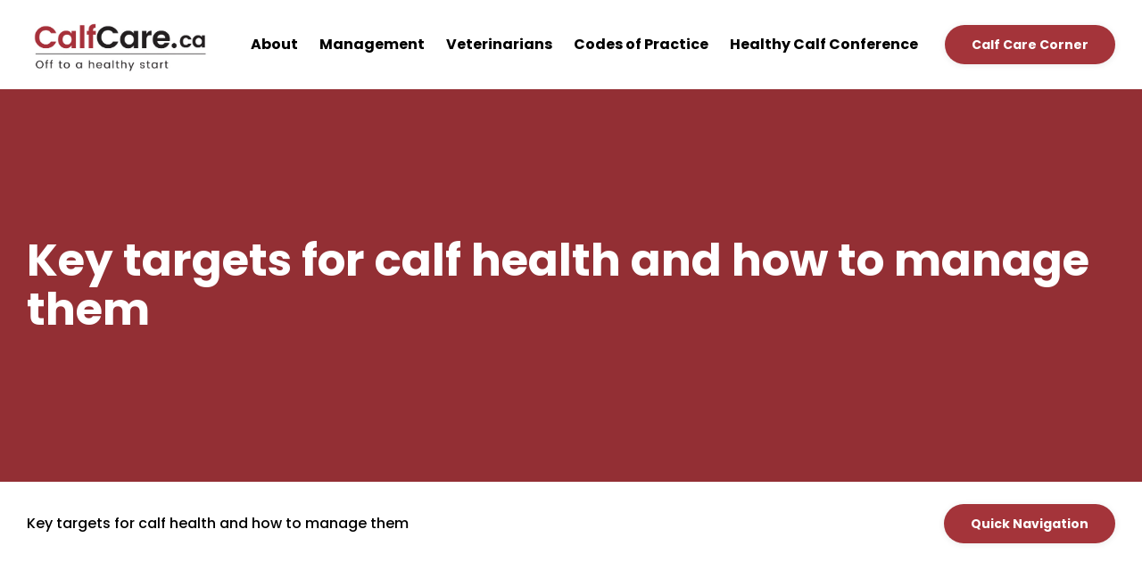

--- FILE ---
content_type: text/html; charset=UTF-8
request_url: https://calfcare.ca/management/key-targets-for-calf-health-and-how-to-manage-them/
body_size: 11523
content:
<!DOCTYPE html>
<html lang="en">
<head>
  <meta charset="utf-8">
  <meta http-equiv="X-UA-Compatible" content="IE=edge">
  <meta name="viewport" content="width=device-width, initial-scale=1, minimum-scale=1, maximum-scale=1">
  <meta name="author" content="Designsoup.co">
  

  <meta name="description" content="Key targets for calf health and how to manage them"/>
  <!--[if lt IE 9]>
    <script src="//html5shiv.googlecode.com/svn/trunk/html5.js"></script>
  <![endif]-->

  <meta name="theme-color" content="#3756F7">
  <link href="https://fonts.googleapis.com/css?family=Poppins:400,400i,500,700&display=swap" rel="stylesheet">
  <link rel="stylesheet" href="https://use.fontawesome.com/releases/v5.8.2/css/all.css" integrity="sha384-oS3vJWv+0UjzBfQzYUhtDYW+Pj2yciDJxpsK1OYPAYjqT085Qq/1cq5FLXAZQ7Ay" crossorigin="anonymous">
  <!-- Google Analytics -->

  <script async src="https://www.googletagmanager.com/gtag/js?id=UA-29384021-1"></script>
  <script>
    window.dataLayer = window.dataLayer || [];
    function gtag(){dataLayer.push(arguments);}
    gtag('js', new Date());

    gtag('config', 'UA-29384021-1');
    gtag('config', 'UA-106286388-4');
    
    gtag('config', 'UA-150731989-1');
    
  </script>


  <!-- End Google Analytics -->
  <meta name='robots' content='index, follow, max-image-preview:large, max-snippet:-1, max-video-preview:-1' />
	<style>img:is([sizes="auto" i], [sizes^="auto," i]) { contain-intrinsic-size: 3000px 1500px }</style>
	
	<!-- This site is optimized with the Yoast SEO plugin v26.7 - https://yoast.com/wordpress/plugins/seo/ -->
	<title>Key targets for calf health and how to manage them - CalfCare.ca</title>
	<link rel="canonical" href="https://calfcare.ca/management/key-targets-for-calf-health-and-how-to-manage-them/" />
	<meta property="og:locale" content="en_US" />
	<meta property="og:type" content="article" />
	<meta property="og:title" content="Key targets for calf health and how to manage them - CalfCare.ca" />
	<meta property="og:description" content="This talk by Dr. Dave Renaud from ACER Consulting Ltd. reviews some of the key morbidity and mortality metrics producers can use to benchmark calf health. We also review strategies for evaluating whether the abnormal has become normal, opportunities for improved record-keeping, and strategies for improving health outcomes on-farm. Subscribe to the Calf Care Corner and OntarioVeal channels on [&hellip;]" />
	<meta property="og:url" content="https://calfcare.ca/management/key-targets-for-calf-health-and-how-to-manage-them/" />
	<meta property="og:site_name" content="CalfCare.ca" />
	<meta property="article:modified_time" content="2021-04-01T14:52:12+00:00" />
	<meta name="twitter:card" content="summary_large_image" />
	<script type="application/ld+json" class="yoast-schema-graph">{"@context":"https://schema.org","@graph":[{"@type":"WebPage","@id":"https://calfcare.ca/management/key-targets-for-calf-health-and-how-to-manage-them/","url":"https://calfcare.ca/management/key-targets-for-calf-health-and-how-to-manage-them/","name":"Key targets for calf health and how to manage them - CalfCare.ca","isPartOf":{"@id":"https://calfcare.ca/#website"},"datePublished":"2021-04-01T14:33:42+00:00","dateModified":"2021-04-01T14:52:12+00:00","breadcrumb":{"@id":"https://calfcare.ca/management/key-targets-for-calf-health-and-how-to-manage-them/#breadcrumb"},"inLanguage":"en-US","potentialAction":[{"@type":"ReadAction","target":["https://calfcare.ca/management/key-targets-for-calf-health-and-how-to-manage-them/"]}]},{"@type":"BreadcrumbList","@id":"https://calfcare.ca/management/key-targets-for-calf-health-and-how-to-manage-them/#breadcrumb","itemListElement":[{"@type":"ListItem","position":1,"name":"Home","item":"https://calfcare.ca/"},{"@type":"ListItem","position":2,"name":"Key targets for calf health and how to manage them"}]},{"@type":"WebSite","@id":"https://calfcare.ca/#website","url":"https://calfcare.ca/","name":"CalfCare.ca","description":"Getting all your calves off to a healthy start!","potentialAction":[{"@type":"SearchAction","target":{"@type":"EntryPoint","urlTemplate":"https://calfcare.ca/?s={search_term_string}"},"query-input":{"@type":"PropertyValueSpecification","valueRequired":true,"valueName":"search_term_string"}}],"inLanguage":"en-US"}]}</script>
	<!-- / Yoast SEO plugin. -->


<link rel='dns-prefetch' href='//static.addtoany.com' />
<link rel='dns-prefetch' href='//ajax.googleapis.com' />
<link rel='dns-prefetch' href='//cdnjs.cloudflare.com' />
<link rel='dns-prefetch' href='//stats.wp.com' />
<link rel='preconnect' href='//c0.wp.com' />
<link rel='stylesheet' id='wp-block-library-css' href='https://c0.wp.com/c/6.8.3/wp-includes/css/dist/block-library/style.min.css' type='text/css' media='all' />
<style id='classic-theme-styles-inline-css' type='text/css'>
/*! This file is auto-generated */
.wp-block-button__link{color:#fff;background-color:#32373c;border-radius:9999px;box-shadow:none;text-decoration:none;padding:calc(.667em + 2px) calc(1.333em + 2px);font-size:1.125em}.wp-block-file__button{background:#32373c;color:#fff;text-decoration:none}
</style>
<style id='pdfemb-pdf-embedder-viewer-style-inline-css' type='text/css'>
.wp-block-pdfemb-pdf-embedder-viewer{max-width:none}

</style>
<link rel='stylesheet' id='mediaelement-css' href='https://c0.wp.com/c/6.8.3/wp-includes/js/mediaelement/mediaelementplayer-legacy.min.css' type='text/css' media='all' />
<link rel='stylesheet' id='wp-mediaelement-css' href='https://c0.wp.com/c/6.8.3/wp-includes/js/mediaelement/wp-mediaelement.min.css' type='text/css' media='all' />
<style id='jetpack-sharing-buttons-style-inline-css' type='text/css'>
.jetpack-sharing-buttons__services-list{display:flex;flex-direction:row;flex-wrap:wrap;gap:0;list-style-type:none;margin:5px;padding:0}.jetpack-sharing-buttons__services-list.has-small-icon-size{font-size:12px}.jetpack-sharing-buttons__services-list.has-normal-icon-size{font-size:16px}.jetpack-sharing-buttons__services-list.has-large-icon-size{font-size:24px}.jetpack-sharing-buttons__services-list.has-huge-icon-size{font-size:36px}@media print{.jetpack-sharing-buttons__services-list{display:none!important}}.editor-styles-wrapper .wp-block-jetpack-sharing-buttons{gap:0;padding-inline-start:0}ul.jetpack-sharing-buttons__services-list.has-background{padding:1.25em 2.375em}
</style>
<style id='global-styles-inline-css' type='text/css'>
:root{--wp--preset--aspect-ratio--square: 1;--wp--preset--aspect-ratio--4-3: 4/3;--wp--preset--aspect-ratio--3-4: 3/4;--wp--preset--aspect-ratio--3-2: 3/2;--wp--preset--aspect-ratio--2-3: 2/3;--wp--preset--aspect-ratio--16-9: 16/9;--wp--preset--aspect-ratio--9-16: 9/16;--wp--preset--color--black: #000000;--wp--preset--color--cyan-bluish-gray: #abb8c3;--wp--preset--color--white: #ffffff;--wp--preset--color--pale-pink: #f78da7;--wp--preset--color--vivid-red: #cf2e2e;--wp--preset--color--luminous-vivid-orange: #ff6900;--wp--preset--color--luminous-vivid-amber: #fcb900;--wp--preset--color--light-green-cyan: #7bdcb5;--wp--preset--color--vivid-green-cyan: #00d084;--wp--preset--color--pale-cyan-blue: #8ed1fc;--wp--preset--color--vivid-cyan-blue: #0693e3;--wp--preset--color--vivid-purple: #9b51e0;--wp--preset--gradient--vivid-cyan-blue-to-vivid-purple: linear-gradient(135deg,rgba(6,147,227,1) 0%,rgb(155,81,224) 100%);--wp--preset--gradient--light-green-cyan-to-vivid-green-cyan: linear-gradient(135deg,rgb(122,220,180) 0%,rgb(0,208,130) 100%);--wp--preset--gradient--luminous-vivid-amber-to-luminous-vivid-orange: linear-gradient(135deg,rgba(252,185,0,1) 0%,rgba(255,105,0,1) 100%);--wp--preset--gradient--luminous-vivid-orange-to-vivid-red: linear-gradient(135deg,rgba(255,105,0,1) 0%,rgb(207,46,46) 100%);--wp--preset--gradient--very-light-gray-to-cyan-bluish-gray: linear-gradient(135deg,rgb(238,238,238) 0%,rgb(169,184,195) 100%);--wp--preset--gradient--cool-to-warm-spectrum: linear-gradient(135deg,rgb(74,234,220) 0%,rgb(151,120,209) 20%,rgb(207,42,186) 40%,rgb(238,44,130) 60%,rgb(251,105,98) 80%,rgb(254,248,76) 100%);--wp--preset--gradient--blush-light-purple: linear-gradient(135deg,rgb(255,206,236) 0%,rgb(152,150,240) 100%);--wp--preset--gradient--blush-bordeaux: linear-gradient(135deg,rgb(254,205,165) 0%,rgb(254,45,45) 50%,rgb(107,0,62) 100%);--wp--preset--gradient--luminous-dusk: linear-gradient(135deg,rgb(255,203,112) 0%,rgb(199,81,192) 50%,rgb(65,88,208) 100%);--wp--preset--gradient--pale-ocean: linear-gradient(135deg,rgb(255,245,203) 0%,rgb(182,227,212) 50%,rgb(51,167,181) 100%);--wp--preset--gradient--electric-grass: linear-gradient(135deg,rgb(202,248,128) 0%,rgb(113,206,126) 100%);--wp--preset--gradient--midnight: linear-gradient(135deg,rgb(2,3,129) 0%,rgb(40,116,252) 100%);--wp--preset--font-size--small: 13px;--wp--preset--font-size--medium: 20px;--wp--preset--font-size--large: 36px;--wp--preset--font-size--x-large: 42px;--wp--preset--spacing--20: 0.44rem;--wp--preset--spacing--30: 0.67rem;--wp--preset--spacing--40: 1rem;--wp--preset--spacing--50: 1.5rem;--wp--preset--spacing--60: 2.25rem;--wp--preset--spacing--70: 3.38rem;--wp--preset--spacing--80: 5.06rem;--wp--preset--shadow--natural: 6px 6px 9px rgba(0, 0, 0, 0.2);--wp--preset--shadow--deep: 12px 12px 50px rgba(0, 0, 0, 0.4);--wp--preset--shadow--sharp: 6px 6px 0px rgba(0, 0, 0, 0.2);--wp--preset--shadow--outlined: 6px 6px 0px -3px rgba(255, 255, 255, 1), 6px 6px rgba(0, 0, 0, 1);--wp--preset--shadow--crisp: 6px 6px 0px rgba(0, 0, 0, 1);}:where(.is-layout-flex){gap: 0.5em;}:where(.is-layout-grid){gap: 0.5em;}body .is-layout-flex{display: flex;}.is-layout-flex{flex-wrap: wrap;align-items: center;}.is-layout-flex > :is(*, div){margin: 0;}body .is-layout-grid{display: grid;}.is-layout-grid > :is(*, div){margin: 0;}:where(.wp-block-columns.is-layout-flex){gap: 2em;}:where(.wp-block-columns.is-layout-grid){gap: 2em;}:where(.wp-block-post-template.is-layout-flex){gap: 1.25em;}:where(.wp-block-post-template.is-layout-grid){gap: 1.25em;}.has-black-color{color: var(--wp--preset--color--black) !important;}.has-cyan-bluish-gray-color{color: var(--wp--preset--color--cyan-bluish-gray) !important;}.has-white-color{color: var(--wp--preset--color--white) !important;}.has-pale-pink-color{color: var(--wp--preset--color--pale-pink) !important;}.has-vivid-red-color{color: var(--wp--preset--color--vivid-red) !important;}.has-luminous-vivid-orange-color{color: var(--wp--preset--color--luminous-vivid-orange) !important;}.has-luminous-vivid-amber-color{color: var(--wp--preset--color--luminous-vivid-amber) !important;}.has-light-green-cyan-color{color: var(--wp--preset--color--light-green-cyan) !important;}.has-vivid-green-cyan-color{color: var(--wp--preset--color--vivid-green-cyan) !important;}.has-pale-cyan-blue-color{color: var(--wp--preset--color--pale-cyan-blue) !important;}.has-vivid-cyan-blue-color{color: var(--wp--preset--color--vivid-cyan-blue) !important;}.has-vivid-purple-color{color: var(--wp--preset--color--vivid-purple) !important;}.has-black-background-color{background-color: var(--wp--preset--color--black) !important;}.has-cyan-bluish-gray-background-color{background-color: var(--wp--preset--color--cyan-bluish-gray) !important;}.has-white-background-color{background-color: var(--wp--preset--color--white) !important;}.has-pale-pink-background-color{background-color: var(--wp--preset--color--pale-pink) !important;}.has-vivid-red-background-color{background-color: var(--wp--preset--color--vivid-red) !important;}.has-luminous-vivid-orange-background-color{background-color: var(--wp--preset--color--luminous-vivid-orange) !important;}.has-luminous-vivid-amber-background-color{background-color: var(--wp--preset--color--luminous-vivid-amber) !important;}.has-light-green-cyan-background-color{background-color: var(--wp--preset--color--light-green-cyan) !important;}.has-vivid-green-cyan-background-color{background-color: var(--wp--preset--color--vivid-green-cyan) !important;}.has-pale-cyan-blue-background-color{background-color: var(--wp--preset--color--pale-cyan-blue) !important;}.has-vivid-cyan-blue-background-color{background-color: var(--wp--preset--color--vivid-cyan-blue) !important;}.has-vivid-purple-background-color{background-color: var(--wp--preset--color--vivid-purple) !important;}.has-black-border-color{border-color: var(--wp--preset--color--black) !important;}.has-cyan-bluish-gray-border-color{border-color: var(--wp--preset--color--cyan-bluish-gray) !important;}.has-white-border-color{border-color: var(--wp--preset--color--white) !important;}.has-pale-pink-border-color{border-color: var(--wp--preset--color--pale-pink) !important;}.has-vivid-red-border-color{border-color: var(--wp--preset--color--vivid-red) !important;}.has-luminous-vivid-orange-border-color{border-color: var(--wp--preset--color--luminous-vivid-orange) !important;}.has-luminous-vivid-amber-border-color{border-color: var(--wp--preset--color--luminous-vivid-amber) !important;}.has-light-green-cyan-border-color{border-color: var(--wp--preset--color--light-green-cyan) !important;}.has-vivid-green-cyan-border-color{border-color: var(--wp--preset--color--vivid-green-cyan) !important;}.has-pale-cyan-blue-border-color{border-color: var(--wp--preset--color--pale-cyan-blue) !important;}.has-vivid-cyan-blue-border-color{border-color: var(--wp--preset--color--vivid-cyan-blue) !important;}.has-vivid-purple-border-color{border-color: var(--wp--preset--color--vivid-purple) !important;}.has-vivid-cyan-blue-to-vivid-purple-gradient-background{background: var(--wp--preset--gradient--vivid-cyan-blue-to-vivid-purple) !important;}.has-light-green-cyan-to-vivid-green-cyan-gradient-background{background: var(--wp--preset--gradient--light-green-cyan-to-vivid-green-cyan) !important;}.has-luminous-vivid-amber-to-luminous-vivid-orange-gradient-background{background: var(--wp--preset--gradient--luminous-vivid-amber-to-luminous-vivid-orange) !important;}.has-luminous-vivid-orange-to-vivid-red-gradient-background{background: var(--wp--preset--gradient--luminous-vivid-orange-to-vivid-red) !important;}.has-very-light-gray-to-cyan-bluish-gray-gradient-background{background: var(--wp--preset--gradient--very-light-gray-to-cyan-bluish-gray) !important;}.has-cool-to-warm-spectrum-gradient-background{background: var(--wp--preset--gradient--cool-to-warm-spectrum) !important;}.has-blush-light-purple-gradient-background{background: var(--wp--preset--gradient--blush-light-purple) !important;}.has-blush-bordeaux-gradient-background{background: var(--wp--preset--gradient--blush-bordeaux) !important;}.has-luminous-dusk-gradient-background{background: var(--wp--preset--gradient--luminous-dusk) !important;}.has-pale-ocean-gradient-background{background: var(--wp--preset--gradient--pale-ocean) !important;}.has-electric-grass-gradient-background{background: var(--wp--preset--gradient--electric-grass) !important;}.has-midnight-gradient-background{background: var(--wp--preset--gradient--midnight) !important;}.has-small-font-size{font-size: var(--wp--preset--font-size--small) !important;}.has-medium-font-size{font-size: var(--wp--preset--font-size--medium) !important;}.has-large-font-size{font-size: var(--wp--preset--font-size--large) !important;}.has-x-large-font-size{font-size: var(--wp--preset--font-size--x-large) !important;}
:where(.wp-block-post-template.is-layout-flex){gap: 1.25em;}:where(.wp-block-post-template.is-layout-grid){gap: 1.25em;}
:where(.wp-block-columns.is-layout-flex){gap: 2em;}:where(.wp-block-columns.is-layout-grid){gap: 2em;}
:root :where(.wp-block-pullquote){font-size: 1.5em;line-height: 1.6;}
</style>
<link rel='stylesheet' id='ctct_form_styles-css' href='https://calfcare.ca/wp-content/plugins/constant-contact-forms/assets/css/style.css?ver=2.15.2' type='text/css' media='all' />
<link rel='stylesheet' id='main-css' href='https://calfcare.ca/wp-content/themes/calfcare/build//app.min.css?ver=6.8.3' type='text/css' media='all' />
<link rel='stylesheet' id='addtoany-css' href='https://calfcare.ca/wp-content/plugins/add-to-any/addtoany.min.css?ver=1.16' type='text/css' media='all' />
<script type="text/javascript" id="addtoany-core-js-before">
/* <![CDATA[ */
window.a2a_config=window.a2a_config||{};a2a_config.callbacks=[];a2a_config.overlays=[];a2a_config.templates={};
a2a_config.icon_color="#ffffff,#0a0a0a";
/* ]]> */
</script>
<script type="text/javascript" defer src="https://static.addtoany.com/menu/page.js" id="addtoany-core-js"></script>
<script type="text/javascript" src="https://c0.wp.com/c/6.8.3/wp-includes/js/jquery/jquery.min.js" id="jquery-core-js"></script>
<script type="text/javascript" src="https://c0.wp.com/c/6.8.3/wp-includes/js/jquery/jquery-migrate.min.js" id="jquery-migrate-js"></script>
<script type="text/javascript" defer src="https://calfcare.ca/wp-content/plugins/add-to-any/addtoany.min.js?ver=1.1" id="addtoany-jquery-js"></script>
<script type="text/javascript" src="https://ajax.googleapis.com/ajax/libs/jquery/2.1.4/jquery.min.js?ver=6.8.3" id="google-jquery-js"></script>
<link rel="https://api.w.org/" href="https://calfcare.ca/wp-json/" /><link rel="alternate" title="JSON" type="application/json" href="https://calfcare.ca/wp-json/wp/v2/husbandry/4312" /><link rel="EditURI" type="application/rsd+xml" title="RSD" href="https://calfcare.ca/xmlrpc.php?rsd" />
<meta name="generator" content="WordPress 6.8.3" />
<link rel='shortlink' href='https://calfcare.ca/?p=4312' />
<link rel="alternate" title="oEmbed (JSON)" type="application/json+oembed" href="https://calfcare.ca/wp-json/oembed/1.0/embed?url=https%3A%2F%2Fcalfcare.ca%2Fmanagement%2Fkey-targets-for-calf-health-and-how-to-manage-them%2F" />
<link rel="alternate" title="oEmbed (XML)" type="text/xml+oembed" href="https://calfcare.ca/wp-json/oembed/1.0/embed?url=https%3A%2F%2Fcalfcare.ca%2Fmanagement%2Fkey-targets-for-calf-health-and-how-to-manage-them%2F&#038;format=xml" />
	<style>img#wpstats{display:none}</style>
		<link rel="icon" href="https://calfcare.ca/wp-content/uploads/2018/05/cropped-CC-Calf-HRZ-Transparent-copy-32x32.png" sizes="32x32" />
<link rel="icon" href="https://calfcare.ca/wp-content/uploads/2018/05/cropped-CC-Calf-HRZ-Transparent-copy-192x192.png" sizes="192x192" />
<link rel="apple-touch-icon" href="https://calfcare.ca/wp-content/uploads/2018/05/cropped-CC-Calf-HRZ-Transparent-copy-180x180.png" />
<meta name="msapplication-TileImage" content="https://calfcare.ca/wp-content/uploads/2018/05/cropped-CC-Calf-HRZ-Transparent-copy-270x270.png" />
</head>
<body ondragstart="return false;" ondrop="return false;">

<nav class="main-nav nav-down">
  <div class="content-wrapper wider">
    <figure>
      <a href="https://calfcare.ca">
        <img src="https://calfcare.ca/wp-content/themes/calfcare/build/images/calfcare_logo.jpg" alt="CalfCare.ca Logo">
      </a>  
    </figure>      
    <div id="menu-btn">
      <span><i class="fa fa-bars"></i></span>
    </div>
    <div class="links-container">
      <div class="nav-wrapper"><ul id="menu-main-menu" class="menu"><li id="menu-item-2590" class="menu-item menu-item-type-post_type menu-item-object-page menu-item-has-children menu-item-2590"><a href="https://calfcare.ca/about/">About</a>
<ul class="sub-menu">
	<li id="menu-item-2592" class="menu-item menu-item-type-post_type menu-item-object-page menu-item-2592"><a href="https://calfcare.ca/about/">About CalfCare.ca</a></li>
	<li id="menu-item-2030" class="menu-item menu-item-type-post_type menu-item-object-page menu-item-2030"><a href="https://calfcare.ca/connect-with-us/">Connect with us</a></li>
</ul>
</li>
<li id="menu-item-2586" class="menu-item menu-item-type-post_type menu-item-object-page menu-item-has-children menu-item-2586"><a href="https://calfcare.ca/management/">Management</a>
<ul class="sub-menu">
	<li id="menu-item-2616" class="menu-item menu-item-type-post_type menu-item-object-husbandry menu-item-2616"><a href="https://calfcare.ca/management/first-24-hours/">First 24 hours</a></li>
	<li id="menu-item-2766" class="menu-item menu-item-type-post_type menu-item-object-husbandry menu-item-2766"><a href="https://calfcare.ca/management/preweaning/">Preweaning</a></li>
	<li id="menu-item-2765" class="menu-item menu-item-type-post_type menu-item-object-husbandry menu-item-2765"><a href="https://calfcare.ca/management/weaning/">Weaning</a></li>
	<li id="menu-item-2764" class="menu-item menu-item-type-post_type menu-item-object-husbandry menu-item-2764"><a href="https://calfcare.ca/management/postweaning/">Postweaning</a></li>
	<li id="menu-item-2763" class="menu-item menu-item-type-post_type menu-item-object-husbandry menu-item-2763"><a href="https://calfcare.ca/management/cow-management/">Cow management</a></li>
	<li id="menu-item-4498" class="menu-item menu-item-type-post_type menu-item-object-page menu-item-4498"><a href="https://calfcare.ca/salmonella-dublin/">Salmonella Dublin</a></li>
	<li id="menu-item-4466" class="menu-item menu-item-type-post_type menu-item-object-husbandry menu-item-4466"><a href="https://calfcare.ca/management/podcasts/">Podcasts</a></li>
	<li id="menu-item-4468" class="menu-item menu-item-type-post_type menu-item-object-husbandry menu-item-4468"><a href="https://calfcare.ca/management/webinars/">Webinars</a></li>
</ul>
</li>
<li id="menu-item-3045" class="menu-item menu-item-type-post_type menu-item-object-page menu-item-3045"><a href="https://calfcare.ca/veterinarians/">Veterinarians</a></li>
<li id="menu-item-2581" class="menu-item menu-item-type-post_type menu-item-object-page menu-item-2581"><a href="https://calfcare.ca/codes-of-practice/">Codes of Practice</a></li>
<li id="menu-item-5354" class="menu-item menu-item-type-post_type menu-item-object-page menu-item-5354"><a href="https://calfcare.ca/healthy-calf-conference-2/">Healthy Calf Conference</a></li>
<li id="menu-item-3137" class="menu-item menu-item-type-post_type menu-item-object-page menu-item-3137"><a href="https://calfcare.ca/calf-care-corner/">Calf Care Corner</a></li>
</ul></div>      <div class="menu--right">
        <a href="https://calfcare.ca/calf-care-corner/" class="btn btn--red">Calf Care Corner</a>
      </div>
    </div>
  </div>
</nav>
	<main>

        
                            
				<header class="page__header">
                    <div class="hero" style="background-image:url();">
						<div class="content-wrapper wide">
                            <h1>
                                                                Key targets for calf health and how to manage them                            </h1>
						</div>
					</div>
                </header>
                
                <nav>
                    <div class="content-wrapper wide">
                        <div class="breadcrumbs">
                            <div class="breadcrumbs__links">
                            <!-- Breadcrumb NavXT 7.5.0 -->
<span class="post post-husbandry current-item">Key targets for calf health and how to manage them</span>                            </div>
                            <a id="hierarchy-nav-toggle" href="javascript:void(0)" class="btn btn--red">Quick Navigation</a>
                        </div>
                    </div>
                </nav>
                <section class="hierarchy-blocks hidden">
                    <div class="content-wrapper wide">
                        <h2>Management</h2>
                    </div>
                    <div class="hierarchy-block ">
                        <div class="content-wrapper wide">
                            <div class="hierarchy-block__title">
                                <h3>First 24 Hours</h3>
                                <div class="hierarchy-block__toggle"><span></span></div>                                
                            </div>
                            <div class="hierarchy-block__list">
                                <div class="nav-hierarchy-wrapper"><ul id="menu-first-24-hours-1" class="menu"><li id="menu-item-2984" class="menu-item menu-item-type-post_type menu-item-object-husbandry menu-item-2984"><a href="https://calfcare.ca/management/first-24-hours/">First 24 hours</a></li>
<li id="menu-item-2883" class="menu-item menu-item-type-post_type menu-item-object-husbandry menu-item-2883"><a href="https://calfcare.ca/management/first-24-hours/calving-management/">Calving management</a></li>
<li id="menu-item-2887" class="menu-item menu-item-type-post_type menu-item-object-husbandry menu-item-2887"><a href="https://calfcare.ca/management/first-24-hours/maternity-pens/">Maternity pens</a></li>
<li id="menu-item-2888" class="menu-item menu-item-type-post_type menu-item-object-husbandry menu-item-2888"><a href="https://calfcare.ca/management/first-24-hours/navel-care/">Navel care</a></li>
<li id="menu-item-2890" class="menu-item menu-item-type-post_type menu-item-object-husbandry menu-item-2890"><a href="https://calfcare.ca/management/health-and-welfare/biosecurity/">Biosecurity</a></li>
<li id="menu-item-2891" class="menu-item menu-item-type-post_type menu-item-object-husbandry menu-item-2891"><a href="https://calfcare.ca/management/the-calfs-digestive-system/">The calf’s digestive system</a></li>
<li id="menu-item-2892" class="menu-item menu-item-type-post_type menu-item-object-husbandry menu-item-2892"><a href="https://calfcare.ca/management/first-24-hours/colostrum/">Colostrum</a></li>
<li id="menu-item-5489" class="menu-item menu-item-type-post_type menu-item-object-page menu-item-5489"><a href="https://calfcare.ca/clean-high-quality-water-is-important-for-calves-of-all-ages/">Clean, high-quality water is important for calves of all ages</a></li>
<li id="menu-item-5569" class="menu-item menu-item-type-post_type menu-item-object-page menu-item-5569"><a href="https://calfcare.ca/downloadable-resources/">Downloadable resources</a></li>
</ul></div>                            </div>
                        </div>
                    </div>
                    <div class="hierarchy-block ">
                        <div class="content-wrapper wide">
                            <div class="hierarchy-block__title">
                                <h3>Preweaning</h3>
                                <div class="hierarchy-block__toggle"><span></span></div>
                            </div>
                            <div class="hierarchy-block__list">
                                <div class="nav-hierarchy-wrapper"><ul id="menu-pre-weaning-1" class="menu"><li id="menu-item-2952" class="menu-item menu-item-type-post_type menu-item-object-husbandry menu-item-2952"><a href="https://calfcare.ca/management/housing/">Housing</a></li>
<li id="menu-item-2953" class="menu-item menu-item-type-post_type menu-item-object-husbandry menu-item-2953"><a href="https://calfcare.ca/management/housing/cleaninghousing/">Cleaning</a></li>
<li id="menu-item-2957" class="menu-item menu-item-type-post_type menu-item-object-husbandry menu-item-2957"><a href="https://calfcare.ca/management/housing/ventilation/">Ventilation</a></li>
<li id="menu-item-4596" class="menu-item menu-item-type-post_type menu-item-object-husbandry menu-item-4596"><a href="https://calfcare.ca/management/ventilating-your-calf-barn/">Ventilating your calf barn</a></li>
<li id="menu-item-2955" class="menu-item menu-item-type-post_type menu-item-object-husbandry menu-item-2955"><a href="https://calfcare.ca/management/housing/individual-housing/">Individual</a></li>
<li id="menu-item-2956" class="menu-item menu-item-type-post_type menu-item-object-husbandry menu-item-2956"><a href="https://calfcare.ca/management/housing/group-housed-calves/">Group</a></li>
<li id="menu-item-2958" class="menu-item menu-item-type-post_type menu-item-object-husbandry menu-item-2958"><a href="https://calfcare.ca/management/housing/warm-weather-housing/">Warm weather</a></li>
<li id="menu-item-2954" class="menu-item menu-item-type-post_type menu-item-object-husbandry menu-item-2954"><a href="https://calfcare.ca/management/housing/cold-weather-housing/">Cold weather</a></li>
<li id="menu-item-5373" class="menu-item menu-item-type-post_type menu-item-object-husbandry menu-item-5373"><a href="https://calfcare.ca/management/warm-and-safe-winterizing-your-calf-hutches/">Warm and safe: Winterizing your calf hutches</a></li>
</ul></div>                                <div class="nav-hierarchy-wrapper"><ul id="menu-pre-weaning-2" class="menu"><li id="menu-item-2959" class="menu-item menu-item-type-post_type menu-item-object-husbandry menu-item-2959"><a href="https://calfcare.ca/management/feeding/">Feeding</a></li>
<li id="menu-item-2960" class="menu-item menu-item-type-post_type menu-item-object-husbandry menu-item-2960"><a href="https://calfcare.ca/management/the-calfs-digestive-system/">The calf’s digestive system</a></li>
<li id="menu-item-5133" class="menu-item menu-item-type-post_type menu-item-object-husbandry menu-item-5133"><a href="https://calfcare.ca/management/new-approaches-to-calf-nutrition-thinking-differently-about-colostrum-and-weaning-can-lead-to-greater-life-long-productivity/">New approaches to calf nutrition: <em>Thinking differently about colostrum and weaning can lead to greater life-long productivity <em></a></li>
<li id="menu-item-5105" class="menu-item menu-item-type-post_type menu-item-object-husbandry menu-item-5105"><a href="https://calfcare.ca/management/nutritional-components-of-neonatal-diarrhea-in-calves/">Nutritional components of neonatal diarrhea in calves</a></li>
<li id="menu-item-2961" class="menu-item menu-item-type-post_type menu-item-object-husbandry menu-item-2961"><a href="https://calfcare.ca/management/feeding/water/">Water</a></li>
<li id="menu-item-2962" class="menu-item menu-item-type-post_type menu-item-object-husbandry menu-item-2962"><a href="https://calfcare.ca/management/feeding/strategies-to-prevent-cross-sucking-in-unweaned-calves/">Nipple drinking</a></li>
<li id="menu-item-2963" class="menu-item menu-item-type-post_type menu-item-object-husbandry menu-item-has-children menu-item-2963"><a href="https://calfcare.ca/management/feeding/milk-feeding/">Milk feeding</a>
<ul class="sub-menu">
	<li id="menu-item-2964" class="menu-item menu-item-type-post_type menu-item-object-husbandry menu-item-2964"><a href="https://calfcare.ca/management/feeding/milk-feeding/group-feeding/automatic-feeders/">Automatic feeders</a></li>
</ul>
</li>
<li id="menu-item-2965" class="menu-item menu-item-type-post_type menu-item-object-husbandry menu-item-2965"><a href="https://calfcare.ca/management/feeding/solid-feed/">Solid feeding</a></li>
<li id="menu-item-2966" class="menu-item menu-item-type-post_type menu-item-object-husbandry menu-item-2966"><a href="https://calfcare.ca/management/feeding/cold-weather-feeding/">Cold weather feeding</a></li>
<li id="menu-item-2967" class="menu-item menu-item-type-post_type menu-item-object-husbandry menu-item-2967"><a href="https://calfcare.ca/management/feeding/hot-weather/">Hot Weather Feeding</a></li>
<li id="menu-item-5171" class="menu-item menu-item-type-post_type menu-item-object-husbandry menu-item-5171"><a href="https://calfcare.ca/management/an-invisible-nemesis-how-to-identify-biofilm-build-up-and-why-you-should-be-looking/">An invisible nemesis: <em>How to identify biofilm build-up and why you should be looking<em></a></li>
<li id="menu-item-5488" class="menu-item menu-item-type-post_type menu-item-object-page menu-item-5488"><a href="https://calfcare.ca/clean-high-quality-water-is-important-for-calves-of-all-ages/">Clean, high-quality water is important for calves of all ages</a></li>
</ul></div>                                <div class="nav-hierarchy-wrapper"><ul id="menu-pre-weaning-3" class="menu"><li id="menu-item-2968" class="menu-item menu-item-type-post_type menu-item-object-husbandry menu-item-2968"><a href="https://calfcare.ca/management/health-and-welfare/">Health and welfare</a></li>
<li id="menu-item-5572" class="menu-item menu-item-type-post_type menu-item-object-husbandry menu-item-5572"><a href="https://calfcare.ca/management/calf-coats-a-necessary-winter-accessory/">Calf coats: A necessary winter accessory</a></li>
<li id="menu-item-5551" class="menu-item menu-item-type-post_type menu-item-object-husbandry menu-item-5551"><a href="https://calfcare.ca/management/managing-cross-sucking-in-dairy-and-dairy-cross-calves/">Managing cross-sucking in dairy and dairy-cross calves</a></li>
<li id="menu-item-2969" class="menu-item menu-item-type-post_type menu-item-object-husbandry menu-item-has-children menu-item-2969"><a href="https://calfcare.ca/management/health-and-welfare/calfhood-diseases/">Calfhood diseases</a>
<ul class="sub-menu">
	<li id="menu-item-2974" class="menu-item menu-item-type-post_type menu-item-object-husbandry menu-item-2974"><a href="https://calfcare.ca/management/health-and-welfare/calfhood-diseases/respiratory-problems/">Pneumonia</a></li>
	<li id="menu-item-2975" class="menu-item menu-item-type-post_type menu-item-object-husbandry menu-item-2975"><a href="https://calfcare.ca/management/health-and-welfare/calfhood-diseases/scours/">Scours</a></li>
	<li id="menu-item-2976" class="menu-item menu-item-type-post_type menu-item-object-husbandry menu-item-2976"><a href="https://calfcare.ca/management/health-and-welfare/calfhood-diseases/scours/combating-dehydration/">Dehydration</a></li>
	<li id="menu-item-5497" class="menu-item menu-item-type-post_type menu-item-object-husbandry menu-item-5497"><a href="https://calfcare.ca/management/salmonella-dublin-a-risk-in-crossbred-dairy-calves-too/"><em>Salmonella</em> Dublin: A risk in crossbred dairy calves, too</a></li>
</ul>
</li>
<li id="menu-item-2973" class="menu-item menu-item-type-post_type menu-item-object-husbandry menu-item-has-children menu-item-2973"><a href="https://calfcare.ca/management/health-and-welfare/treatment-and-prevention/">Treatment and prevention</a>
<ul class="sub-menu">
	<li id="menu-item-5128" class="menu-item menu-item-type-post_type menu-item-object-husbandry menu-item-5128"><a href="https://calfcare.ca/management/can-we-predict-disease-earlier-in-preweaned-dairy-calves-using-milk-feeding-behaviour/">Can we predict disease earlier in preweaned dairy calves using milk feeding behaviour?</a></li>
	<li id="menu-item-5127" class="menu-item menu-item-type-post_type menu-item-object-husbandry menu-item-5127"><a href="https://calfcare.ca/management/finding-alternatives-for-antibiotics-in-calf-production/">Finding alternatives for antibiotics in calf production</a></li>
	<li id="menu-item-5125" class="menu-item menu-item-type-post_type menu-item-object-husbandry menu-item-5125"><a href="https://calfcare.ca/management/colostrum-therapy-for-diarrhea-in-preweaned-calves/">Colostrum therapy for diarrhea in preweaned calves</a></li>
	<li id="menu-item-5122" class="menu-item menu-item-type-post_type menu-item-object-husbandry menu-item-5122"><a href="https://calfcare.ca/management/using-diagnostic-tools-to-identify-high-risk-calves-at-arrival/">Using diagnostic tools to identify high-risk calves at arrival</a></li>
	<li id="menu-item-2977" class="menu-item menu-item-type-post_type menu-item-object-husbandry menu-item-2977"><a href="https://calfcare.ca/management/health-and-welfare/treatment-and-prevention/medications/">Medications</a></li>
	<li id="menu-item-2978" class="menu-item menu-item-type-post_type menu-item-object-husbandry menu-item-2978"><a href="https://calfcare.ca/management/health-and-welfare/treatment-and-prevention/why-are-calves-so-vulnerable-to-illness/">Why are calves so vulnerable to illness?</a></li>
	<li id="menu-item-2979" class="menu-item menu-item-type-post_type menu-item-object-husbandry menu-item-2979"><a href="https://calfcare.ca/management/health-and-welfare/treatment-and-prevention/symptoms-and-signs-of-disease/">Early disease detection</a></li>
	<li id="menu-item-2980" class="menu-item menu-item-type-post_type menu-item-object-husbandry menu-item-2980"><a href="https://calfcare.ca/management/health-and-welfare/treatment-and-prevention/cleaningfeeders/">Cleaning</a></li>
	<li id="menu-item-2981" class="menu-item menu-item-type-post_type menu-item-object-husbandry menu-item-2981"><a href="https://calfcare.ca/management/health-and-welfare/biosecurity/">Biosecurity</a></li>
	<li id="menu-item-2982" class="menu-item menu-item-type-post_type menu-item-object-husbandry menu-item-2982"><a href="https://calfcare.ca/management/health-and-welfare/treatment-and-prevention/approved-methods-of-euthanasia-in-calves/">Euthanasia</a></li>
</ul>
</li>
<li id="menu-item-2972" class="menu-item menu-item-type-post_type menu-item-object-husbandry menu-item-2972"><a href="https://calfcare.ca/management/health-and-welfare/disbudding-and-dehorning/">Disbudding and dehorning</a></li>
<li id="menu-item-2971" class="menu-item menu-item-type-post_type menu-item-object-husbandry menu-item-2971"><a href="https://calfcare.ca/management/health-and-welfare/castration/">Important tips to improve calf comfort during castration</a></li>
</ul></div>                                <div class="nav-hierarchy-wrapper"><ul id="menu-pre-weaning-4" class="menu"><li id="menu-item-3008" class="menu-item menu-item-type-post_type menu-item-object-husbandry menu-item-3008"><a href="https://calfcare.ca/management/extras/">Extras</a></li>
<li id="menu-item-5535" class="menu-item menu-item-type-post_type menu-item-object-page menu-item-5535"><a href="https://calfcare.ca/back-to-basics-calf-care/">Back to basics calf care</a></li>
<li id="menu-item-5514" class="menu-item menu-item-type-post_type menu-item-object-page menu-item-5514"><a href="https://calfcare.ca/downloadable-resources/">Downloadable resources</a></li>
<li id="menu-item-5560" class="menu-item menu-item-type-post_type menu-item-object-husbandry menu-item-5560"><a href="https://calfcare.ca/management/podcasts/">Podcasts</a></li>
<li id="menu-item-5568" class="menu-item menu-item-type-post_type menu-item-object-husbandry menu-item-5568"><a href="https://calfcare.ca/management/webinars/">Webinars</a></li>
<li id="menu-item-5139" class="menu-item menu-item-type-post_type menu-item-object-husbandry menu-item-5139"><a href="https://calfcare.ca/management/a-deep-dive-into-calf-health-challenges-and-solutions-in-record-keeping/">A deep dive into calf health: <em> Challenges and solutions in record-keeping<em></a></li>
<li id="menu-item-3062" class="menu-item menu-item-type-post_type menu-item-object-husbandry menu-item-3062"><a href="https://calfcare.ca/management/extras/vet-client-patient-relationship/">Vet-Client-Patient relationship</a></li>
</ul></div>                            </div>
                        </div>
                    </div>
                    <div class="hierarchy-block ">
                        <div class="content-wrapper wide">
                            <div class="hierarchy-block__title">
                                <h3>Weaning</h3>
                                <div class="hierarchy-block__toggle"><span></span></div>
                            </div>
                            <div class="hierarchy-block__list">
                                <div class="nav-hierarchy-wrapper"><ul id="menu-weaning-1" class="menu"><li id="menu-item-2985" class="menu-item menu-item-type-post_type menu-item-object-husbandry menu-item-2985"><a href="https://calfcare.ca/management/housing/">Housing</a></li>
<li id="menu-item-2986" class="menu-item menu-item-type-post_type menu-item-object-husbandry menu-item-2986"><a href="https://calfcare.ca/management/housing/cleaninghousing/">Cleaning</a></li>
<li id="menu-item-2987" class="menu-item menu-item-type-post_type menu-item-object-husbandry menu-item-2987"><a href="https://calfcare.ca/management/housing/ventilation/">Ventilation</a></li>
<li id="menu-item-2988" class="menu-item menu-item-type-post_type menu-item-object-husbandry menu-item-2988"><a href="https://calfcare.ca/management/housing/individual-housing/">Individual</a></li>
<li id="menu-item-2989" class="menu-item menu-item-type-post_type menu-item-object-husbandry menu-item-2989"><a href="https://calfcare.ca/management/housing/group-housed-calves/">Group</a></li>
<li id="menu-item-2990" class="menu-item menu-item-type-post_type menu-item-object-husbandry menu-item-2990"><a href="https://calfcare.ca/management/housing/warm-weather-housing/">Warm weather</a></li>
<li id="menu-item-2991" class="menu-item menu-item-type-post_type menu-item-object-husbandry menu-item-2991"><a href="https://calfcare.ca/management/housing/cold-weather-housing/">Cold weather</a></li>
</ul></div>                                <div class="nav-hierarchy-wrapper"><ul id="menu-weaning-2" class="menu"><li id="menu-item-2997" class="menu-item menu-item-type-post_type menu-item-object-husbandry menu-item-2997"><a href="https://calfcare.ca/management/feeding/">Feeding</a></li>
<li id="menu-item-2998" class="menu-item menu-item-type-post_type menu-item-object-husbandry menu-item-2998"><a href="https://calfcare.ca/management/feeding/water/">Water</a></li>
<li id="menu-item-5491" class="menu-item menu-item-type-post_type menu-item-object-page menu-item-5491"><a href="https://calfcare.ca/clean-high-quality-water-is-important-for-calves-of-all-ages/">Clean, high-quality water is important for calves of all ages</a></li>
<li id="menu-item-2999" class="menu-item menu-item-type-post_type menu-item-object-husbandry menu-item-2999"><a href="https://calfcare.ca/management/feeding/weaning-2/">Weaning</a></li>
<li id="menu-item-3000" class="menu-item menu-item-type-post_type menu-item-object-husbandry menu-item-3000"><a href="https://calfcare.ca/management/feeding/solid-feed/calf-starter/">Calf starter</a></li>
<li id="menu-item-3001" class="menu-item menu-item-type-post_type menu-item-object-husbandry menu-item-3001"><a href="https://calfcare.ca/management/feeding/is-bloat-causing-sudden-death-in-your-calves/">Bloat</a></li>
<li id="menu-item-3002" class="menu-item menu-item-type-post_type menu-item-object-husbandry menu-item-3002"><a href="https://calfcare.ca/management/feeding/strategies-to-prevent-cross-sucking-in-unweaned-calves/">Cross sucking</a></li>
</ul></div>                                <div class="nav-hierarchy-wrapper"><ul id="menu-weaning-3" class="menu"><li id="menu-item-3003" class="menu-item menu-item-type-post_type menu-item-object-husbandry menu-item-3003"><a href="https://calfcare.ca/management/health-and-welfare/">Health and welfare</a></li>
<li id="menu-item-3004" class="menu-item menu-item-type-post_type menu-item-object-husbandry menu-item-3004"><a href="https://calfcare.ca/management/health-and-welfare/biosecurity/">Biosecurity</a></li>
<li id="menu-item-3005" class="menu-item menu-item-type-post_type menu-item-object-husbandry menu-item-3005"><a href="https://calfcare.ca/management/health-and-welfare/treatment-and-prevention/approved-methods-of-euthanasia-in-calves/">Euthanasia</a></li>
<li id="menu-item-3006" class="menu-item menu-item-type-post_type menu-item-object-husbandry menu-item-3006"><a href="https://calfcare.ca/management/health-and-welfare/stress/">Stress</a></li>
</ul></div>                                <div class="nav-hierarchy-wrapper"><ul id="menu-weaning-4" class="menu"><li id="menu-item-3009" class="menu-item menu-item-type-post_type menu-item-object-husbandry menu-item-3009"><a href="https://calfcare.ca/management/extras/">Extras</a></li>
<li id="menu-item-5536" class="menu-item menu-item-type-post_type menu-item-object-page menu-item-5536"><a href="https://calfcare.ca/back-to-basics-calf-care/">Back to basics calf care</a></li>
<li id="menu-item-5537" class="menu-item menu-item-type-post_type menu-item-object-page menu-item-5537"><a href="https://calfcare.ca/downloadable-resources/">Downloadable resources</a></li>
<li id="menu-item-5559" class="menu-item menu-item-type-post_type menu-item-object-husbandry menu-item-5559"><a href="https://calfcare.ca/management/podcasts/">Podcasts</a></li>
<li id="menu-item-5567" class="menu-item menu-item-type-post_type menu-item-object-husbandry menu-item-5567"><a href="https://calfcare.ca/management/webinars/">Webinars</a></li>
<li id="menu-item-5141" class="menu-item menu-item-type-post_type menu-item-object-husbandry menu-item-5141"><a href="https://calfcare.ca/management/a-deep-dive-into-calf-health-challenges-and-solutions-in-record-keeping/">A deep dive into calf health: <em> Challenges and solutions in record-keeping<em></a></li>
<li id="menu-item-3063" class="menu-item menu-item-type-post_type menu-item-object-husbandry menu-item-3063"><a href="https://calfcare.ca/management/extras/vet-client-patient-relationship/">Vet-Client-Patient relationship</a></li>
</ul></div>                            </div>
                        </div>
                    </div>
                    <div class="hierarchy-block ">
                        <div class="content-wrapper wide">
                            <div class="hierarchy-block__title">
                                <h3>Postweaning</h3>
                                <div class="hierarchy-block__toggle"><span></span></div>
                            </div>
                            <div class="hierarchy-block__list">
                                <div class="nav-hierarchy-wrapper"><ul id="menu-post-weaning-1" class="menu"><li id="menu-item-3010" class="menu-item menu-item-type-post_type menu-item-object-husbandry menu-item-3010"><a href="https://calfcare.ca/management/housing/">Housing</a></li>
<li id="menu-item-3011" class="menu-item menu-item-type-post_type menu-item-object-husbandry menu-item-3011"><a href="https://calfcare.ca/management/housing/cleaninghousing/">Cleaning</a></li>
<li id="menu-item-3012" class="menu-item menu-item-type-post_type menu-item-object-husbandry menu-item-3012"><a href="https://calfcare.ca/management/housing/ventilation/">Ventilation</a></li>
<li id="menu-item-4597" class="menu-item menu-item-type-post_type menu-item-object-husbandry menu-item-4597"><a href="https://calfcare.ca/management/ventilating-your-calf-barn/">Ventilating your calf barn</a></li>
<li id="menu-item-3013" class="menu-item menu-item-type-post_type menu-item-object-husbandry menu-item-3013"><a href="https://calfcare.ca/management/housing/group-housed-calves/">Group</a></li>
<li id="menu-item-3014" class="menu-item menu-item-type-post_type menu-item-object-husbandry menu-item-3014"><a href="https://calfcare.ca/management/housing/warm-weather-housing/">Warm weather</a></li>
<li id="menu-item-3015" class="menu-item menu-item-type-post_type menu-item-object-husbandry menu-item-3015"><a href="https://calfcare.ca/management/housing/cold-weather-housing/">Cold weather</a></li>
</ul></div>                                <div class="nav-hierarchy-wrapper"><ul id="menu-post-weaning-2" class="menu"><li id="menu-item-3016" class="menu-item menu-item-type-post_type menu-item-object-husbandry menu-item-3016"><a href="https://calfcare.ca/management/feeding/">Feeding</a></li>
<li id="menu-item-5528" class="menu-item menu-item-type-post_type menu-item-object-husbandry menu-item-5528"><a href="https://calfcare.ca/management/how-much-corn-is-in-your-manure/">How much corn is in your manure?</a></li>
<li id="menu-item-3020" class="menu-item menu-item-type-post_type menu-item-object-husbandry menu-item-3020"><a href="https://calfcare.ca/management/feeding/avoiding-acidosis/">Acidosis</a></li>
<li id="menu-item-3017" class="menu-item menu-item-type-post_type menu-item-object-husbandry menu-item-3017"><a href="https://calfcare.ca/management/feeding/water/">Water</a></li>
<li id="menu-item-5490" class="menu-item menu-item-type-post_type menu-item-object-page menu-item-5490"><a href="https://calfcare.ca/clean-high-quality-water-is-important-for-calves-of-all-ages/">Clean, high-quality water is important for calves of all ages</a></li>
</ul></div>                                <div class="nav-hierarchy-wrapper"><ul id="menu-post-weaning-3" class="menu"><li id="menu-item-3021" class="menu-item menu-item-type-post_type menu-item-object-husbandry menu-item-3021"><a href="https://calfcare.ca/management/health-and-welfare/">Health and welfare</a></li>
<li id="menu-item-3022" class="menu-item menu-item-type-post_type menu-item-object-husbandry menu-item-3022"><a href="https://calfcare.ca/management/health-and-welfare/biosecurity/">Biosecurity</a></li>
<li id="menu-item-3023" class="menu-item menu-item-type-post_type menu-item-object-husbandry menu-item-3023"><a href="https://calfcare.ca/management/health-and-welfare/treatment-and-prevention/approved-methods-of-euthanasia-in-calves/">Euthanasia</a></li>
<li id="menu-item-3024" class="menu-item menu-item-type-post_type menu-item-object-husbandry menu-item-has-children menu-item-3024"><a href="https://calfcare.ca/management/health-and-welfare/calfhood-diseases/">Calfhood diseases</a>
<ul class="sub-menu">
	<li id="menu-item-3032" class="menu-item menu-item-type-post_type menu-item-object-husbandry menu-item-3032"><a href="https://calfcare.ca/management/health-and-welfare/calfhood-diseases/salmonella-dublin/">Salmonella Dublin</a></li>
</ul>
</li>
<li id="menu-item-3033" class="menu-item menu-item-type-post_type menu-item-object-husbandry menu-item-has-children menu-item-3033"><a href="https://calfcare.ca/management/health-and-welfare/behaviour/">Behaviour</a>
<ul class="sub-menu">
	<li id="menu-item-3034" class="menu-item menu-item-type-post_type menu-item-object-husbandry menu-item-3034"><a href="https://calfcare.ca/management/health-and-welfare/behaviour/are-your-calves-having-fun/">Are your calves having fun?</a></li>
</ul>
</li>
<li id="menu-item-3035" class="menu-item menu-item-type-post_type menu-item-object-husbandry menu-item-3035"><a href="https://calfcare.ca/management/health-and-welfare/transportation/">Transportation</a></li>
</ul></div>                                <div class="nav-hierarchy-wrapper"><ul id="menu-post-weaning-4" class="menu"><li id="menu-item-3036" class="menu-item menu-item-type-post_type menu-item-object-husbandry menu-item-3036"><a href="https://calfcare.ca/management/extras/">Extras</a></li>
<li id="menu-item-5556" class="menu-item menu-item-type-post_type menu-item-object-husbandry menu-item-5556"><a href="https://calfcare.ca/management/podcasts/">Podcasts</a></li>
<li id="menu-item-5566" class="menu-item menu-item-type-post_type menu-item-object-husbandry menu-item-5566"><a href="https://calfcare.ca/management/webinars/">Webinars</a></li>
<li id="menu-item-5140" class="menu-item menu-item-type-post_type menu-item-object-husbandry menu-item-5140"><a href="https://calfcare.ca/management/a-deep-dive-into-calf-health-challenges-and-solutions-in-record-keeping/">A deep dive into calf health: <em> Challenges and solutions in record-keeping<em></a></li>
<li id="menu-item-3064" class="menu-item menu-item-type-post_type menu-item-object-husbandry menu-item-3064"><a href="https://calfcare.ca/management/extras/vet-client-patient-relationship/">Vet-Client-Patient relationship</a></li>
</ul></div>                            </div>
                        </div>
                    </div>
                    <div class="hierarchy-block ">
                        <div class="content-wrapper wide">
                            <div class="hierarchy-block__title">
                                <h3>Cow management</h3>
                                <div class="hierarchy-block__toggle"><span></span></div>
                            </div>
                            <div class="hierarchy-block__list">
                                <div class="nav-hierarchy-wrapper"><ul id="menu-cow-management-1" class="menu"><li id="menu-item-3040" class="menu-item menu-item-type-post_type menu-item-object-husbandry menu-item-3040"><a href="https://calfcare.ca/management/cow-management/">Cow management</a></li>
<li id="menu-item-3039" class="menu-item menu-item-type-post_type menu-item-object-husbandry menu-item-3039"><a href="https://calfcare.ca/management/cow-management/dry-cow-management/">Dry cow Management</a></li>
<li id="menu-item-3041" class="menu-item menu-item-type-custom menu-item-object-custom menu-item-3041"><a href="http://calfcare.ca/wp-content/uploads/2018/03/Fetal-Programming-Milk-Producer-September-2016-pdf.pdf">Dam Management</a></li>
<li id="menu-item-3042" class="menu-item menu-item-type-post_type menu-item-object-husbandry menu-item-3042"><a href="https://calfcare.ca/management/first-24-hours/calving-management/">Calving management</a></li>
<li id="menu-item-5040" class="menu-item menu-item-type-post_type menu-item-object-husbandry menu-item-5040"><a href="https://calfcare.ca/management/high-immune-responder-cows-what-does-it-mean-for-calf-health/">High immune responder cows: What does it mean for calf health?</a></li>
<li id="menu-item-5130" class="menu-item menu-item-type-post_type menu-item-object-husbandry menu-item-5130"><a href="https://calfcare.ca/management/the-imminent-role-of-crossbred-calves-in-veal-production/">The imminent role of crossbred calves in veal production</a></li>
</ul></div>                            </div>
                        </div>
                    </div>

                </section>

		        <section class="section--default-page">
		            <div class="content-wrapper medium clearfix">
                        <h1>Key targets for calf health and how to manage them</h1>
                        
<p>This talk by Dr. Dave Renaud from ACER Consulting Ltd. reviews some of the key morbidity and mortality metrics producers can use to benchmark calf health. We also review strategies for evaluating whether the abnormal has become normal, opportunities for improved record-keeping, and strategies for improving health outcomes on-farm. </p>



<figure class="wp-block-embed is-type-video is-provider-youtube wp-block-embed-youtube wp-embed-aspect-16-9 wp-has-aspect-ratio"><div class="wp-block-embed__wrapper">
<iframe title="Key targets for calf health and how to manage them" width="500" height="281" src="https://www.youtube.com/embed/S8rVqTaiOOo?feature=oembed" frameborder="0" allow="accelerometer; autoplay; clipboard-write; encrypted-media; gyroscope; picture-in-picture; web-share" referrerpolicy="strict-origin-when-cross-origin" allowfullscreen></iframe>
</div></figure>



<p>Subscribe to the <a href="https://www.youtube.com/channel/UC5BAAoMgAE8VDh0X5d4-bmA">Calf Care Corner</a> and <a href="https://www.youtube.com/user/OntarioVeal">OntarioVeal</a> channels on YouTube for more great videos on calf care and veal cattle management.</p>
                    </div>
                    <div class="content-wrapper medium">
                        <div class="meta-data">
                            <p>Last modified: April 1, 2021</p>
                            <div class="addtoany_shortcode"><div class="a2a_kit a2a_kit_size_32 addtoany_list" data-a2a-url="https://calfcare.ca/management/key-targets-for-calf-health-and-how-to-manage-them/" data-a2a-title="Key targets for calf health and how to manage them"><a class="a2a_button_facebook" href="https://www.addtoany.com/add_to/facebook?linkurl=https%3A%2F%2Fcalfcare.ca%2Fmanagement%2Fkey-targets-for-calf-health-and-how-to-manage-them%2F&amp;linkname=Key%20targets%20for%20calf%20health%20and%20how%20to%20manage%20them" title="Facebook" rel="nofollow noopener" target="_blank"></a><a class="a2a_button_twitter" href="https://www.addtoany.com/add_to/twitter?linkurl=https%3A%2F%2Fcalfcare.ca%2Fmanagement%2Fkey-targets-for-calf-health-and-how-to-manage-them%2F&amp;linkname=Key%20targets%20for%20calf%20health%20and%20how%20to%20manage%20them" title="Twitter" rel="nofollow noopener" target="_blank"></a><a class="a2a_button_copy_link" href="https://www.addtoany.com/add_to/copy_link?linkurl=https%3A%2F%2Fcalfcare.ca%2Fmanagement%2Fkey-targets-for-calf-health-and-how-to-manage-them%2F&amp;linkname=Key%20targets%20for%20calf%20health%20and%20how%20to%20manage%20them" title="Copy Link" rel="nofollow noopener" target="_blank"></a><a class="a2a_button_email" href="https://www.addtoany.com/add_to/email?linkurl=https%3A%2F%2Fcalfcare.ca%2Fmanagement%2Fkey-targets-for-calf-health-and-how-to-manage-them%2F&amp;linkname=Key%20targets%20for%20calf%20health%20and%20how%20to%20manage%20them" title="Email" rel="nofollow noopener" target="_blank"></a><a class="a2a_button_print" href="https://www.addtoany.com/add_to/print?linkurl=https%3A%2F%2Fcalfcare.ca%2Fmanagement%2Fkey-targets-for-calf-health-and-how-to-manage-them%2F&amp;linkname=Key%20targets%20for%20calf%20health%20and%20how%20to%20manage%20them" title="Print" rel="nofollow noopener" target="_blank"></a></div></div>                        </div>
                    </div>
		        </section>

                <section class="content-blocks">
                    <div class="content-wrapper wide">
                        <article class="content-block">
                            <a href="https://calfcare.ca/healthy-calf-conference-2">
                                <figure>
                                    <div class="img" style="background-image:url(https://calfcare.ca/wp-content/themes/calfcare/assets/images/hcc.png);"></div>
                                </figure>
                                <div class="content-block__text">
                                    <h3>Healthy Calf Conference</h3>
                                    <p>Follow to stay up-to-date on all Healthy Calf Conference updates. Speaker announcements, sponsorship information, registration announcements, and more.</p>
                                </div>
                            </a>
                        </article>
                        <article class="content-block">
                            <a href="https://calfcare.ca/codes-of-practice/">
                                <figure>
                                    <div class="img" style="background-image:url(https://calfcare.ca/wp-content/themes/calfcare/assets/images/codes-hero.jpg);"></div>
                                </figure>
                                <div class="content-block__text">
                                    <h3>Codes of Practice</h3>
                                    <p>The Codes of Practice are nationally developed guidelines for the care and handling of farm animals. They serve as our national understanding of animal care requirements and recommended practices.</p>
                                </div>
                            </a>
                        </article>


                    </div>
                </section>

            
        
		
	</main>


  <footer class="page--footer">
    <div class="content-wrapper wide">
      <div class="footer-nav">
        <div class="nav--wrapper">
          <h3>CalfCare.ca</h3>
          <div class="footer-nav-wrapper"><ul id="menu-footer-nav" class="menu"><li id="menu-item-2593" class="menu-item menu-item-type-post_type menu-item-object-page menu-item-2593"><a href="https://calfcare.ca/about/">About</a></li>
<li id="menu-item-2594" class="menu-item menu-item-type-post_type menu-item-object-page menu-item-2594"><a href="https://calfcare.ca/management/">Management</a></li>
<li id="menu-item-3140" class="menu-item menu-item-type-post_type menu-item-object-page menu-item-3140"><a href="https://calfcare.ca/veterinarians/">Veterinarians</a></li>
<li id="menu-item-2595" class="menu-item menu-item-type-post_type menu-item-object-page menu-item-2595"><a href="https://calfcare.ca/codes-of-practice/">Codes of Practice</a></li>
<li id="menu-item-2671" class="menu-item menu-item-type-post_type menu-item-object-page menu-item-2671"><a href="https://calfcare.ca/healthy-calf-conference/">Healthy Calf Conference</a></li>
<li id="menu-item-2672" class="menu-item menu-item-type-post_type menu-item-object-page menu-item-2672"><a href="https://calfcare.ca/calf-care-corner/">Calf Care Corner</a></li>
<li id="menu-item-4679" class="menu-item menu-item-type-post_type menu-item-object-page menu-item-4679"><a href="https://calfcare.ca/privacy-policy-2/">Privacy Policy</a></li>
</ul></div>        </div>
        <div class="nav--wrapper">
          <h3>Contact</h3>
          <div class="footer-nav-wrapper"><ul id="menu-footer-contact" class="menu"><li id="menu-item-2596" class="menu-item menu-item-type-custom menu-item-object-custom menu-item-2596"><a href="#">Veal Farmers of Ontario</a></li>
<li id="menu-item-2597" class="menu-item menu-item-type-custom menu-item-object-custom menu-item-2597"><a href="#">Guelph, ON</a></li>
<li id="menu-item-2598" class="menu-item menu-item-type-custom menu-item-object-custom menu-item-2598"><a href="#">519-824-2942</a></li>
<li id="menu-item-2599" class="menu-item menu-item-type-custom menu-item-object-custom menu-item-2599"><a href="mailto:info@calfcare.ca">info@calfcare.ca</a></li>
</ul></div>        </div>
        <div class="nav--wrapper">
          <h3>Social</h3>
          <div class="footer-nav-wrapper"><ul id="menu-footer-social" class="menu"><li id="menu-item-5562" class="menu-item menu-item-type-custom menu-item-object-custom menu-item-5562"><a href="https://x.com/CalfCareCorner">X</a></li>
<li id="menu-item-2600" class="menu-item menu-item-type-custom menu-item-object-custom menu-item-2600"><a href="https://www.facebook.com/CalfCareCorner/">Facebook</a></li>
<li id="menu-item-2602" class="menu-item menu-item-type-custom menu-item-object-custom menu-item-2602"><a href="https://www.youtube.com/channel/UC5BAAoMgAE8VDh0X5d4-bmA">YouTube</a></li>
<li id="menu-item-5589" class="menu-item menu-item-type-custom menu-item-object-custom menu-item-5589"><a href="https://www.instagram.com/calfcarecorner/">Instagram</a></li>
<li id="menu-item-5588" class="menu-item menu-item-type-custom menu-item-object-custom menu-item-5588"><a href="https://www.linkedin.com/showcase/calf-care-corner/">LinkedIn</a></li>
</ul></div>        </div>
        <div class="nav--wrapper">
          <h3>Search</h3>
          <form class="search-form" method="get" id="searchform" action="https://calfcare.ca/">
            <input type="text" class="search" name="s" id="s" placeholder="Search CalfCare.ca" />
            <span class="search-submit-btn"><input type="submit" class="submit" name="submit" id="searchsubmit" value="" /></span>
          </form>    
        </div>


      </div>
    </div>
    <div class="content-wrapper wide">
      <ul class="logos">
        <li><a href="http://ontarioveal.on.ca/" target="_blank"><img src="https://calfcare.ca/wp-content/themes/calfcare/build/images/VEALyourCalfCarePartners.png" alt="Veal farmers of ontario"></a></li>
      </ul>
      <div class="copyright"> 
          <p class="">©          0 - 2026    Veal Farmers of Ontario</p>
      </div>      
    </div>
  </footer>

<script type="speculationrules">
{"prefetch":[{"source":"document","where":{"and":[{"href_matches":"\/*"},{"not":{"href_matches":["\/wp-*.php","\/wp-admin\/*","\/wp-content\/uploads\/*","\/wp-content\/*","\/wp-content\/plugins\/*","\/wp-content\/themes\/calfcare\/*","\/*\\?(.+)"]}},{"not":{"selector_matches":"a[rel~=\"nofollow\"]"}},{"not":{"selector_matches":".no-prefetch, .no-prefetch a"}}]},"eagerness":"conservative"}]}
</script>
<script type="text/javascript" src="https://calfcare.ca/wp-content/plugins/constant-contact-forms/assets/js/ctct-plugin-frontend.min.js?ver=2.15.2" id="ctct_frontend_forms-js"></script>
<script type="text/javascript" src="https://cdnjs.cloudflare.com/ajax/libs/Swiper/4.5.0/js/swiper.min.js?ver=6.8.3" id="swiper-js"></script>
<script type="text/javascript" src="https://cdnjs.cloudflare.com/ajax/libs/gsap/2.0.1/TweenMax.min.js?ver=6.8.3" id="gsap-js"></script>
<script type="text/javascript" src="https://calfcare.ca/wp-content/themes/calfcare/build/app.min.js?ver=1.0" id="app-js"></script>
<script type="text/javascript" id="jetpack-stats-js-before">
/* <![CDATA[ */
_stq = window._stq || [];
_stq.push([ "view", JSON.parse("{\"v\":\"ext\",\"blog\":\"186867070\",\"post\":\"4312\",\"tz\":\"0\",\"srv\":\"calfcare.ca\",\"j\":\"1:15.3.1\"}") ]);
_stq.push([ "clickTrackerInit", "186867070", "4312" ]);
/* ]]> */
</script>
<script type="text/javascript" src="https://stats.wp.com/e-202605.js" id="jetpack-stats-js" defer="defer" data-wp-strategy="defer"></script>
</body>
</html>    

--- FILE ---
content_type: text/css
request_url: https://calfcare.ca/wp-content/themes/calfcare/build//app.min.css?ver=6.8.3
body_size: 17837
content:
@charset "UTF-8";html{font-family:sans-serif;-ms-text-size-adjust:100%;-webkit-text-size-adjust:100%}body{margin:0}article,aside,details,figcaption,figure,footer,header,hgroup,main,nav,section,summary{display:block}audio,canvas,progress,video{display:inline-block;vertical-align:baseline}audio:not([controls]){display:none;height:0}[hidden],template{display:none}a{background:0 0}a:active,a:hover{outline:0}abbr[title]{border-bottom:1px dotted}b,strong{font-weight:700}dfn{font-style:italic}mark{background:#ff0;color:#000}small{font-size:80%}sub,sup{font-size:75%;line-height:0;position:relative;vertical-align:baseline}sup{top:-.5em}sub{bottom:-.25em}img{border:0}svg:not(:root){overflow:hidden}hr{height:0}pre{overflow:auto}code,kbd,pre,samp{font-family:monospace,monospace;font-size:1em}button,input,optgroup,select,textarea{color:inherit;font:inherit;margin:0}button{overflow:visible}button,select{text-transform:none}button,html input[type=button],input[type=reset],input[type=submit]{-webkit-appearance:button;cursor:pointer}button[disabled],html input[disabled]{cursor:default}button::-moz-focus-inner,input::-moz-focus-inner{border:0;padding:0}input{line-height:normal}input[type=checkbox],input[type=radio]{-moz-box-sizing:border-box;box-sizing:border-box;padding:0}input[type=number]::-webkit-inner-spin-button,input[type=number]::-webkit-outer-spin-button{height:auto}input[type=search]{-webkit-appearance:textfield;-moz-box-sizing:content-box;box-sizing:content-box}input[type=search]::-webkit-search-cancel-button,input[type=search]::-webkit-search-decoration{-webkit-appearance:none}fieldset{border:1px solid silver;margin:0 2px;padding:.35em .625em .75em}legend{border:0;padding:0}textarea{overflow:auto}optgroup{font-weight:700}table{border-collapse:collapse;border-spacing:0}td,th{padding:0}@-webkit-keyframes spin{from{-webkit-transform:rotate(0);transform:rotate(0)}to{-webkit-transform:rotate(360deg);transform:rotate(360deg)}}@keyframes spin{from{-webkit-transform:rotate(0);transform:rotate(0)}to{-webkit-transform:rotate(360deg);transform:rotate(360deg)}}/*!
 * animate.css -http://daneden.me/animate
 * Version - 3.5.2
 * Licensed under the MIT license - http://opensource.org/licenses/MIT
 *
 * Copyright (c) 2017 Daniel Eden
 */.animated{-webkit-animation-duration:1s;animation-duration:1s;-webkit-animation-fill-mode:both;animation-fill-mode:both}.animated.infinite{-webkit-animation-iteration-count:infinite;animation-iteration-count:infinite}.animated.hinge{-webkit-animation-duration:2s;animation-duration:2s}.animated.bounceIn,.animated.bounceOut,.animated.flipOutX,.animated.flipOutY{-webkit-animation-duration:.75s;animation-duration:.75s}@-webkit-keyframes bounce{20%,53%,80%,from,to{-webkit-animation-timing-function:cubic-bezier(.215,.61,.355,1);animation-timing-function:cubic-bezier(.215,.61,.355,1);-webkit-transform:translate3d(0,0,0);transform:translate3d(0,0,0)}40%,43%{-webkit-animation-timing-function:cubic-bezier(.755,.05,.855,.06);animation-timing-function:cubic-bezier(.755,.05,.855,.06);-webkit-transform:translate3d(0,-30px,0);transform:translate3d(0,-30px,0)}70%{-webkit-animation-timing-function:cubic-bezier(.755,.05,.855,.06);animation-timing-function:cubic-bezier(.755,.05,.855,.06);-webkit-transform:translate3d(0,-15px,0);transform:translate3d(0,-15px,0)}90%{-webkit-transform:translate3d(0,-4px,0);transform:translate3d(0,-4px,0)}}@keyframes bounce{20%,53%,80%,from,to{-webkit-animation-timing-function:cubic-bezier(.215,.61,.355,1);animation-timing-function:cubic-bezier(.215,.61,.355,1);-webkit-transform:translate3d(0,0,0);transform:translate3d(0,0,0)}40%,43%{-webkit-animation-timing-function:cubic-bezier(.755,.05,.855,.06);animation-timing-function:cubic-bezier(.755,.05,.855,.06);-webkit-transform:translate3d(0,-30px,0);transform:translate3d(0,-30px,0)}70%{-webkit-animation-timing-function:cubic-bezier(.755,.05,.855,.06);animation-timing-function:cubic-bezier(.755,.05,.855,.06);-webkit-transform:translate3d(0,-15px,0);transform:translate3d(0,-15px,0)}90%{-webkit-transform:translate3d(0,-4px,0);transform:translate3d(0,-4px,0)}}.bounce{-webkit-animation-name:bounce;animation-name:bounce;-webkit-transform-origin:center bottom;transform-origin:center bottom}@-webkit-keyframes flash{50%,from,to{opacity:1}25%,75%{opacity:0}}@keyframes flash{50%,from,to{opacity:1}25%,75%{opacity:0}}.flash{-webkit-animation-name:flash;animation-name:flash}@-webkit-keyframes pulse{from{-webkit-transform:scale3d(1,1,1);transform:scale3d(1,1,1)}50%{-webkit-transform:scale3d(1.05,1.05,1.05);transform:scale3d(1.05,1.05,1.05)}to{-webkit-transform:scale3d(1,1,1);transform:scale3d(1,1,1)}}@keyframes pulse{from{-webkit-transform:scale3d(1,1,1);transform:scale3d(1,1,1)}50%{-webkit-transform:scale3d(1.05,1.05,1.05);transform:scale3d(1.05,1.05,1.05)}to{-webkit-transform:scale3d(1,1,1);transform:scale3d(1,1,1)}}.pulse{-webkit-animation-name:pulse;animation-name:pulse}@-webkit-keyframes rubberBand{from{-webkit-transform:scale3d(1,1,1);transform:scale3d(1,1,1)}30%{-webkit-transform:scale3d(1.25,.75,1);transform:scale3d(1.25,.75,1)}40%{-webkit-transform:scale3d(.75,1.25,1);transform:scale3d(.75,1.25,1)}50%{-webkit-transform:scale3d(1.15,.85,1);transform:scale3d(1.15,.85,1)}65%{-webkit-transform:scale3d(.95,1.05,1);transform:scale3d(.95,1.05,1)}75%{-webkit-transform:scale3d(1.05,.95,1);transform:scale3d(1.05,.95,1)}to{-webkit-transform:scale3d(1,1,1);transform:scale3d(1,1,1)}}@keyframes rubberBand{from{-webkit-transform:scale3d(1,1,1);transform:scale3d(1,1,1)}30%{-webkit-transform:scale3d(1.25,.75,1);transform:scale3d(1.25,.75,1)}40%{-webkit-transform:scale3d(.75,1.25,1);transform:scale3d(.75,1.25,1)}50%{-webkit-transform:scale3d(1.15,.85,1);transform:scale3d(1.15,.85,1)}65%{-webkit-transform:scale3d(.95,1.05,1);transform:scale3d(.95,1.05,1)}75%{-webkit-transform:scale3d(1.05,.95,1);transform:scale3d(1.05,.95,1)}to{-webkit-transform:scale3d(1,1,1);transform:scale3d(1,1,1)}}.rubberBand{-webkit-animation-name:rubberBand;animation-name:rubberBand}@-webkit-keyframes shake{from,to{-webkit-transform:translate3d(0,0,0);transform:translate3d(0,0,0)}10%,30%,50%,70%,90%{-webkit-transform:translate3d(-10px,0,0);transform:translate3d(-10px,0,0)}20%,40%,60%,80%{-webkit-transform:translate3d(10px,0,0);transform:translate3d(10px,0,0)}}@keyframes shake{from,to{-webkit-transform:translate3d(0,0,0);transform:translate3d(0,0,0)}10%,30%,50%,70%,90%{-webkit-transform:translate3d(-10px,0,0);transform:translate3d(-10px,0,0)}20%,40%,60%,80%{-webkit-transform:translate3d(10px,0,0);transform:translate3d(10px,0,0)}}.shake{-webkit-animation-name:shake;animation-name:shake}@-webkit-keyframes headShake{0%{-webkit-transform:translateX(0);transform:translateX(0)}6.5%{-webkit-transform:translateX(-6px) rotateY(-9deg);transform:translateX(-6px) rotateY(-9deg)}18.5%{-webkit-transform:translateX(5px) rotateY(7deg);transform:translateX(5px) rotateY(7deg)}31.5%{-webkit-transform:translateX(-3px) rotateY(-5deg);transform:translateX(-3px) rotateY(-5deg)}43.5%{-webkit-transform:translateX(2px) rotateY(3deg);transform:translateX(2px) rotateY(3deg)}50%{-webkit-transform:translateX(0);transform:translateX(0)}}@keyframes headShake{0%{-webkit-transform:translateX(0);transform:translateX(0)}6.5%{-webkit-transform:translateX(-6px) rotateY(-9deg);transform:translateX(-6px) rotateY(-9deg)}18.5%{-webkit-transform:translateX(5px) rotateY(7deg);transform:translateX(5px) rotateY(7deg)}31.5%{-webkit-transform:translateX(-3px) rotateY(-5deg);transform:translateX(-3px) rotateY(-5deg)}43.5%{-webkit-transform:translateX(2px) rotateY(3deg);transform:translateX(2px) rotateY(3deg)}50%{-webkit-transform:translateX(0);transform:translateX(0)}}.headShake{-webkit-animation-timing-function:ease-in-out;animation-timing-function:ease-in-out;-webkit-animation-name:headShake;animation-name:headShake}@-webkit-keyframes swing{20%{-webkit-transform:rotate3d(0,0,1,15deg);transform:rotate3d(0,0,1,15deg)}40%{-webkit-transform:rotate3d(0,0,1,-10deg);transform:rotate3d(0,0,1,-10deg)}60%{-webkit-transform:rotate3d(0,0,1,5deg);transform:rotate3d(0,0,1,5deg)}80%{-webkit-transform:rotate3d(0,0,1,-5deg);transform:rotate3d(0,0,1,-5deg)}to{-webkit-transform:rotate3d(0,0,1,0deg);transform:rotate3d(0,0,1,0deg)}}@keyframes swing{20%{-webkit-transform:rotate3d(0,0,1,15deg);transform:rotate3d(0,0,1,15deg)}40%{-webkit-transform:rotate3d(0,0,1,-10deg);transform:rotate3d(0,0,1,-10deg)}60%{-webkit-transform:rotate3d(0,0,1,5deg);transform:rotate3d(0,0,1,5deg)}80%{-webkit-transform:rotate3d(0,0,1,-5deg);transform:rotate3d(0,0,1,-5deg)}to{-webkit-transform:rotate3d(0,0,1,0deg);transform:rotate3d(0,0,1,0deg)}}.swing{-webkit-transform-origin:top center;transform-origin:top center;-webkit-animation-name:swing;animation-name:swing}@-webkit-keyframes tada{from{-webkit-transform:scale3d(1,1,1);transform:scale3d(1,1,1)}10%,20%{-webkit-transform:scale3d(.9,.9,.9) rotate3d(0,0,1,-3deg);transform:scale3d(.9,.9,.9) rotate3d(0,0,1,-3deg)}30%,50%,70%,90%{-webkit-transform:scale3d(1.1,1.1,1.1) rotate3d(0,0,1,3deg);transform:scale3d(1.1,1.1,1.1) rotate3d(0,0,1,3deg)}40%,60%,80%{-webkit-transform:scale3d(1.1,1.1,1.1) rotate3d(0,0,1,-3deg);transform:scale3d(1.1,1.1,1.1) rotate3d(0,0,1,-3deg)}to{-webkit-transform:scale3d(1,1,1);transform:scale3d(1,1,1)}}@keyframes tada{from{-webkit-transform:scale3d(1,1,1);transform:scale3d(1,1,1)}10%,20%{-webkit-transform:scale3d(.9,.9,.9) rotate3d(0,0,1,-3deg);transform:scale3d(.9,.9,.9) rotate3d(0,0,1,-3deg)}30%,50%,70%,90%{-webkit-transform:scale3d(1.1,1.1,1.1) rotate3d(0,0,1,3deg);transform:scale3d(1.1,1.1,1.1) rotate3d(0,0,1,3deg)}40%,60%,80%{-webkit-transform:scale3d(1.1,1.1,1.1) rotate3d(0,0,1,-3deg);transform:scale3d(1.1,1.1,1.1) rotate3d(0,0,1,-3deg)}to{-webkit-transform:scale3d(1,1,1);transform:scale3d(1,1,1)}}.tada{-webkit-animation-name:tada;animation-name:tada}@-webkit-keyframes wobble{from{-webkit-transform:none;transform:none}15%{-webkit-transform:translate3d(-25%,0,0) rotate3d(0,0,1,-5deg);transform:translate3d(-25%,0,0) rotate3d(0,0,1,-5deg)}30%{-webkit-transform:translate3d(20%,0,0) rotate3d(0,0,1,3deg);transform:translate3d(20%,0,0) rotate3d(0,0,1,3deg)}45%{-webkit-transform:translate3d(-15%,0,0) rotate3d(0,0,1,-3deg);transform:translate3d(-15%,0,0) rotate3d(0,0,1,-3deg)}60%{-webkit-transform:translate3d(10%,0,0) rotate3d(0,0,1,2deg);transform:translate3d(10%,0,0) rotate3d(0,0,1,2deg)}75%{-webkit-transform:translate3d(-5%,0,0) rotate3d(0,0,1,-1deg);transform:translate3d(-5%,0,0) rotate3d(0,0,1,-1deg)}to{-webkit-transform:none;transform:none}}@keyframes wobble{from{-webkit-transform:none;transform:none}15%{-webkit-transform:translate3d(-25%,0,0) rotate3d(0,0,1,-5deg);transform:translate3d(-25%,0,0) rotate3d(0,0,1,-5deg)}30%{-webkit-transform:translate3d(20%,0,0) rotate3d(0,0,1,3deg);transform:translate3d(20%,0,0) rotate3d(0,0,1,3deg)}45%{-webkit-transform:translate3d(-15%,0,0) rotate3d(0,0,1,-3deg);transform:translate3d(-15%,0,0) rotate3d(0,0,1,-3deg)}60%{-webkit-transform:translate3d(10%,0,0) rotate3d(0,0,1,2deg);transform:translate3d(10%,0,0) rotate3d(0,0,1,2deg)}75%{-webkit-transform:translate3d(-5%,0,0) rotate3d(0,0,1,-1deg);transform:translate3d(-5%,0,0) rotate3d(0,0,1,-1deg)}to{-webkit-transform:none;transform:none}}.wobble{-webkit-animation-name:wobble;animation-name:wobble}@-webkit-keyframes jello{11.1%,from,to{-webkit-transform:none;transform:none}22.2%{-webkit-transform:skewX(-12.5deg) skewY(-12.5deg);transform:skewX(-12.5deg) skewY(-12.5deg)}33.3%{-webkit-transform:skewX(6.25deg) skewY(6.25deg);transform:skewX(6.25deg) skewY(6.25deg)}44.4%{-webkit-transform:skewX(-3.125deg) skewY(-3.125deg);transform:skewX(-3.125deg) skewY(-3.125deg)}55.5%{-webkit-transform:skewX(1.5625deg) skewY(1.5625deg);transform:skewX(1.5625deg) skewY(1.5625deg)}66.6%{-webkit-transform:skewX(-.78125deg) skewY(-.78125deg);transform:skewX(-.78125deg) skewY(-.78125deg)}77.7%{-webkit-transform:skewX(.39062deg) skewY(.39062deg);transform:skewX(.39062deg) skewY(.39062deg)}88.8%{-webkit-transform:skewX(-.19531deg) skewY(-.19531deg);transform:skewX(-.19531deg) skewY(-.19531deg)}}@keyframes jello{11.1%,from,to{-webkit-transform:none;transform:none}22.2%{-webkit-transform:skewX(-12.5deg) skewY(-12.5deg);transform:skewX(-12.5deg) skewY(-12.5deg)}33.3%{-webkit-transform:skewX(6.25deg) skewY(6.25deg);transform:skewX(6.25deg) skewY(6.25deg)}44.4%{-webkit-transform:skewX(-3.125deg) skewY(-3.125deg);transform:skewX(-3.125deg) skewY(-3.125deg)}55.5%{-webkit-transform:skewX(1.5625deg) skewY(1.5625deg);transform:skewX(1.5625deg) skewY(1.5625deg)}66.6%{-webkit-transform:skewX(-.78125deg) skewY(-.78125deg);transform:skewX(-.78125deg) skewY(-.78125deg)}77.7%{-webkit-transform:skewX(.39062deg) skewY(.39062deg);transform:skewX(.39062deg) skewY(.39062deg)}88.8%{-webkit-transform:skewX(-.19531deg) skewY(-.19531deg);transform:skewX(-.19531deg) skewY(-.19531deg)}}.jello{-webkit-animation-name:jello;animation-name:jello;-webkit-transform-origin:center;transform-origin:center}@-webkit-keyframes bounceIn{20%,40%,60%,80%,from,to{-webkit-animation-timing-function:cubic-bezier(.215,.61,.355,1);animation-timing-function:cubic-bezier(.215,.61,.355,1)}0%{opacity:0;-webkit-transform:scale3d(.3,.3,.3);transform:scale3d(.3,.3,.3)}20%{-webkit-transform:scale3d(1.1,1.1,1.1);transform:scale3d(1.1,1.1,1.1)}40%{-webkit-transform:scale3d(.9,.9,.9);transform:scale3d(.9,.9,.9)}60%{opacity:1;-webkit-transform:scale3d(1.03,1.03,1.03);transform:scale3d(1.03,1.03,1.03)}80%{-webkit-transform:scale3d(.97,.97,.97);transform:scale3d(.97,.97,.97)}to{opacity:1;-webkit-transform:scale3d(1,1,1);transform:scale3d(1,1,1)}}@keyframes bounceIn{20%,40%,60%,80%,from,to{-webkit-animation-timing-function:cubic-bezier(.215,.61,.355,1);animation-timing-function:cubic-bezier(.215,.61,.355,1)}0%{opacity:0;-webkit-transform:scale3d(.3,.3,.3);transform:scale3d(.3,.3,.3)}20%{-webkit-transform:scale3d(1.1,1.1,1.1);transform:scale3d(1.1,1.1,1.1)}40%{-webkit-transform:scale3d(.9,.9,.9);transform:scale3d(.9,.9,.9)}60%{opacity:1;-webkit-transform:scale3d(1.03,1.03,1.03);transform:scale3d(1.03,1.03,1.03)}80%{-webkit-transform:scale3d(.97,.97,.97);transform:scale3d(.97,.97,.97)}to{opacity:1;-webkit-transform:scale3d(1,1,1);transform:scale3d(1,1,1)}}.bounceIn{-webkit-animation-name:bounceIn;animation-name:bounceIn}@-webkit-keyframes bounceInDown{60%,75%,90%,from,to{-webkit-animation-timing-function:cubic-bezier(.215,.61,.355,1);animation-timing-function:cubic-bezier(.215,.61,.355,1)}0%{opacity:0;-webkit-transform:translate3d(0,-3000px,0);transform:translate3d(0,-3000px,0)}60%{opacity:1;-webkit-transform:translate3d(0,25px,0);transform:translate3d(0,25px,0)}75%{-webkit-transform:translate3d(0,-10px,0);transform:translate3d(0,-10px,0)}90%{-webkit-transform:translate3d(0,5px,0);transform:translate3d(0,5px,0)}to{-webkit-transform:none;transform:none}}@keyframes bounceInDown{60%,75%,90%,from,to{-webkit-animation-timing-function:cubic-bezier(.215,.61,.355,1);animation-timing-function:cubic-bezier(.215,.61,.355,1)}0%{opacity:0;-webkit-transform:translate3d(0,-3000px,0);transform:translate3d(0,-3000px,0)}60%{opacity:1;-webkit-transform:translate3d(0,25px,0);transform:translate3d(0,25px,0)}75%{-webkit-transform:translate3d(0,-10px,0);transform:translate3d(0,-10px,0)}90%{-webkit-transform:translate3d(0,5px,0);transform:translate3d(0,5px,0)}to{-webkit-transform:none;transform:none}}.bounceInDown{-webkit-animation-name:bounceInDown;animation-name:bounceInDown}@-webkit-keyframes bounceInLeft{60%,75%,90%,from,to{-webkit-animation-timing-function:cubic-bezier(.215,.61,.355,1);animation-timing-function:cubic-bezier(.215,.61,.355,1)}0%{opacity:0;-webkit-transform:translate3d(-3000px,0,0);transform:translate3d(-3000px,0,0)}60%{opacity:1;-webkit-transform:translate3d(25px,0,0);transform:translate3d(25px,0,0)}75%{-webkit-transform:translate3d(-10px,0,0);transform:translate3d(-10px,0,0)}90%{-webkit-transform:translate3d(5px,0,0);transform:translate3d(5px,0,0)}to{-webkit-transform:none;transform:none}}@keyframes bounceInLeft{60%,75%,90%,from,to{-webkit-animation-timing-function:cubic-bezier(.215,.61,.355,1);animation-timing-function:cubic-bezier(.215,.61,.355,1)}0%{opacity:0;-webkit-transform:translate3d(-3000px,0,0);transform:translate3d(-3000px,0,0)}60%{opacity:1;-webkit-transform:translate3d(25px,0,0);transform:translate3d(25px,0,0)}75%{-webkit-transform:translate3d(-10px,0,0);transform:translate3d(-10px,0,0)}90%{-webkit-transform:translate3d(5px,0,0);transform:translate3d(5px,0,0)}to{-webkit-transform:none;transform:none}}.bounceInLeft{-webkit-animation-name:bounceInLeft;animation-name:bounceInLeft}@-webkit-keyframes bounceInRight{60%,75%,90%,from,to{-webkit-animation-timing-function:cubic-bezier(.215,.61,.355,1);animation-timing-function:cubic-bezier(.215,.61,.355,1)}from{opacity:0;-webkit-transform:translate3d(3000px,0,0);transform:translate3d(3000px,0,0)}60%{opacity:1;-webkit-transform:translate3d(-25px,0,0);transform:translate3d(-25px,0,0)}75%{-webkit-transform:translate3d(10px,0,0);transform:translate3d(10px,0,0)}90%{-webkit-transform:translate3d(-5px,0,0);transform:translate3d(-5px,0,0)}to{-webkit-transform:none;transform:none}}@keyframes bounceInRight{60%,75%,90%,from,to{-webkit-animation-timing-function:cubic-bezier(.215,.61,.355,1);animation-timing-function:cubic-bezier(.215,.61,.355,1)}from{opacity:0;-webkit-transform:translate3d(3000px,0,0);transform:translate3d(3000px,0,0)}60%{opacity:1;-webkit-transform:translate3d(-25px,0,0);transform:translate3d(-25px,0,0)}75%{-webkit-transform:translate3d(10px,0,0);transform:translate3d(10px,0,0)}90%{-webkit-transform:translate3d(-5px,0,0);transform:translate3d(-5px,0,0)}to{-webkit-transform:none;transform:none}}.bounceInRight{-webkit-animation-name:bounceInRight;animation-name:bounceInRight}@-webkit-keyframes bounceInUp{60%,75%,90%,from,to{-webkit-animation-timing-function:cubic-bezier(.215,.61,.355,1);animation-timing-function:cubic-bezier(.215,.61,.355,1)}from{opacity:0;-webkit-transform:translate3d(0,3000px,0);transform:translate3d(0,3000px,0)}60%{opacity:1;-webkit-transform:translate3d(0,-20px,0);transform:translate3d(0,-20px,0)}75%{-webkit-transform:translate3d(0,10px,0);transform:translate3d(0,10px,0)}90%{-webkit-transform:translate3d(0,-5px,0);transform:translate3d(0,-5px,0)}to{-webkit-transform:translate3d(0,0,0);transform:translate3d(0,0,0)}}@keyframes bounceInUp{60%,75%,90%,from,to{-webkit-animation-timing-function:cubic-bezier(.215,.61,.355,1);animation-timing-function:cubic-bezier(.215,.61,.355,1)}from{opacity:0;-webkit-transform:translate3d(0,3000px,0);transform:translate3d(0,3000px,0)}60%{opacity:1;-webkit-transform:translate3d(0,-20px,0);transform:translate3d(0,-20px,0)}75%{-webkit-transform:translate3d(0,10px,0);transform:translate3d(0,10px,0)}90%{-webkit-transform:translate3d(0,-5px,0);transform:translate3d(0,-5px,0)}to{-webkit-transform:translate3d(0,0,0);transform:translate3d(0,0,0)}}.bounceInUp{-webkit-animation-name:bounceInUp;animation-name:bounceInUp}@-webkit-keyframes bounceOut{20%{-webkit-transform:scale3d(.9,.9,.9);transform:scale3d(.9,.9,.9)}50%,55%{opacity:1;-webkit-transform:scale3d(1.1,1.1,1.1);transform:scale3d(1.1,1.1,1.1)}to{opacity:0;-webkit-transform:scale3d(.3,.3,.3);transform:scale3d(.3,.3,.3)}}@keyframes bounceOut{20%{-webkit-transform:scale3d(.9,.9,.9);transform:scale3d(.9,.9,.9)}50%,55%{opacity:1;-webkit-transform:scale3d(1.1,1.1,1.1);transform:scale3d(1.1,1.1,1.1)}to{opacity:0;-webkit-transform:scale3d(.3,.3,.3);transform:scale3d(.3,.3,.3)}}.bounceOut{-webkit-animation-name:bounceOut;animation-name:bounceOut}@-webkit-keyframes bounceOutDown{20%{-webkit-transform:translate3d(0,10px,0);transform:translate3d(0,10px,0)}40%,45%{opacity:1;-webkit-transform:translate3d(0,-20px,0);transform:translate3d(0,-20px,0)}to{opacity:0;-webkit-transform:translate3d(0,2000px,0);transform:translate3d(0,2000px,0)}}@keyframes bounceOutDown{20%{-webkit-transform:translate3d(0,10px,0);transform:translate3d(0,10px,0)}40%,45%{opacity:1;-webkit-transform:translate3d(0,-20px,0);transform:translate3d(0,-20px,0)}to{opacity:0;-webkit-transform:translate3d(0,2000px,0);transform:translate3d(0,2000px,0)}}.bounceOutDown{-webkit-animation-name:bounceOutDown;animation-name:bounceOutDown}@-webkit-keyframes bounceOutLeft{20%{opacity:1;-webkit-transform:translate3d(20px,0,0);transform:translate3d(20px,0,0)}to{opacity:0;-webkit-transform:translate3d(-2000px,0,0);transform:translate3d(-2000px,0,0)}}@keyframes bounceOutLeft{20%{opacity:1;-webkit-transform:translate3d(20px,0,0);transform:translate3d(20px,0,0)}to{opacity:0;-webkit-transform:translate3d(-2000px,0,0);transform:translate3d(-2000px,0,0)}}.bounceOutLeft{-webkit-animation-name:bounceOutLeft;animation-name:bounceOutLeft}@-webkit-keyframes bounceOutRight{20%{opacity:1;-webkit-transform:translate3d(-20px,0,0);transform:translate3d(-20px,0,0)}to{opacity:0;-webkit-transform:translate3d(2000px,0,0);transform:translate3d(2000px,0,0)}}@keyframes bounceOutRight{20%{opacity:1;-webkit-transform:translate3d(-20px,0,0);transform:translate3d(-20px,0,0)}to{opacity:0;-webkit-transform:translate3d(2000px,0,0);transform:translate3d(2000px,0,0)}}.bounceOutRight{-webkit-animation-name:bounceOutRight;animation-name:bounceOutRight}@-webkit-keyframes bounceOutUp{20%{-webkit-transform:translate3d(0,-10px,0);transform:translate3d(0,-10px,0)}40%,45%{opacity:1;-webkit-transform:translate3d(0,20px,0);transform:translate3d(0,20px,0)}to{opacity:0;-webkit-transform:translate3d(0,-2000px,0);transform:translate3d(0,-2000px,0)}}@keyframes bounceOutUp{20%{-webkit-transform:translate3d(0,-10px,0);transform:translate3d(0,-10px,0)}40%,45%{opacity:1;-webkit-transform:translate3d(0,20px,0);transform:translate3d(0,20px,0)}to{opacity:0;-webkit-transform:translate3d(0,-2000px,0);transform:translate3d(0,-2000px,0)}}.bounceOutUp{-webkit-animation-name:bounceOutUp;animation-name:bounceOutUp}@-webkit-keyframes fadeIn{from{opacity:0}to{opacity:1}}@keyframes fadeIn{from{opacity:0}to{opacity:1}}.fadeIn{-webkit-animation-name:fadeIn;animation-name:fadeIn}@-webkit-keyframes fadeInDown{from{opacity:0;-webkit-transform:translate3d(0,-100%,0);transform:translate3d(0,-100%,0)}to{opacity:1;-webkit-transform:none;transform:none}}@keyframes fadeInDown{from{opacity:0;-webkit-transform:translate3d(0,-100%,0);transform:translate3d(0,-100%,0)}to{opacity:1;-webkit-transform:none;transform:none}}.fadeInDown{-webkit-animation-name:fadeInDown;animation-name:fadeInDown}@-webkit-keyframes fadeInDownBig{from{opacity:0;-webkit-transform:translate3d(0,-2000px,0);transform:translate3d(0,-2000px,0)}to{opacity:1;-webkit-transform:none;transform:none}}@keyframes fadeInDownBig{from{opacity:0;-webkit-transform:translate3d(0,-2000px,0);transform:translate3d(0,-2000px,0)}to{opacity:1;-webkit-transform:none;transform:none}}.fadeInDownBig{-webkit-animation-name:fadeInDownBig;animation-name:fadeInDownBig}@-webkit-keyframes fadeInLeft{from{opacity:0;-webkit-transform:translate3d(-100%,0,0);transform:translate3d(-100%,0,0)}to{opacity:1;-webkit-transform:none;transform:none}}@keyframes fadeInLeft{from{opacity:0;-webkit-transform:translate3d(-100%,0,0);transform:translate3d(-100%,0,0)}to{opacity:1;-webkit-transform:none;transform:none}}.fadeInLeft{-webkit-animation-name:fadeInLeft;animation-name:fadeInLeft}@-webkit-keyframes fadeInLeftBig{from{opacity:0;-webkit-transform:translate3d(-2000px,0,0);transform:translate3d(-2000px,0,0)}to{opacity:1;-webkit-transform:none;transform:none}}@keyframes fadeInLeftBig{from{opacity:0;-webkit-transform:translate3d(-2000px,0,0);transform:translate3d(-2000px,0,0)}to{opacity:1;-webkit-transform:none;transform:none}}.fadeInLeftBig{-webkit-animation-name:fadeInLeftBig;animation-name:fadeInLeftBig}@-webkit-keyframes fadeInRight{from{opacity:0;-webkit-transform:translate3d(100%,0,0);transform:translate3d(100%,0,0)}to{opacity:1;-webkit-transform:none;transform:none}}@keyframes fadeInRight{from{opacity:0;-webkit-transform:translate3d(100%,0,0);transform:translate3d(100%,0,0)}to{opacity:1;-webkit-transform:none;transform:none}}.fadeInRight{-webkit-animation-name:fadeInRight;animation-name:fadeInRight}@-webkit-keyframes fadeInRightBig{from{opacity:0;-webkit-transform:translate3d(2000px,0,0);transform:translate3d(2000px,0,0)}to{opacity:1;-webkit-transform:none;transform:none}}@keyframes fadeInRightBig{from{opacity:0;-webkit-transform:translate3d(2000px,0,0);transform:translate3d(2000px,0,0)}to{opacity:1;-webkit-transform:none;transform:none}}.fadeInRightBig{-webkit-animation-name:fadeInRightBig;animation-name:fadeInRightBig}@-webkit-keyframes fadeInUp{from{opacity:0;-webkit-transform:translate3d(0,100%,0);transform:translate3d(0,100%,0)}to{opacity:1;-webkit-transform:none;transform:none}}@keyframes fadeInUp{from{opacity:0;-webkit-transform:translate3d(0,100%,0);transform:translate3d(0,100%,0)}to{opacity:1;-webkit-transform:none;transform:none}}.fadeInUp{-webkit-animation-name:fadeInUp;animation-name:fadeInUp}@-webkit-keyframes fadeInUpBig{from{opacity:0;-webkit-transform:translate3d(0,2000px,0);transform:translate3d(0,2000px,0)}to{opacity:1;-webkit-transform:none;transform:none}}@keyframes fadeInUpBig{from{opacity:0;-webkit-transform:translate3d(0,2000px,0);transform:translate3d(0,2000px,0)}to{opacity:1;-webkit-transform:none;transform:none}}.fadeInUpBig{-webkit-animation-name:fadeInUpBig;animation-name:fadeInUpBig}@-webkit-keyframes fadeOut{from{opacity:1}to{opacity:0}}@keyframes fadeOut{from{opacity:1}to{opacity:0}}.fadeOut{-webkit-animation-name:fadeOut;animation-name:fadeOut}@-webkit-keyframes fadeOutDown{from{opacity:1}to{opacity:0;-webkit-transform:translate3d(0,100%,0);transform:translate3d(0,100%,0)}}@keyframes fadeOutDown{from{opacity:1}to{opacity:0;-webkit-transform:translate3d(0,100%,0);transform:translate3d(0,100%,0)}}.fadeOutDown{-webkit-animation-name:fadeOutDown;animation-name:fadeOutDown}@-webkit-keyframes fadeOutDownBig{from{opacity:1}to{opacity:0;-webkit-transform:translate3d(0,2000px,0);transform:translate3d(0,2000px,0)}}@keyframes fadeOutDownBig{from{opacity:1}to{opacity:0;-webkit-transform:translate3d(0,2000px,0);transform:translate3d(0,2000px,0)}}.fadeOutDownBig{-webkit-animation-name:fadeOutDownBig;animation-name:fadeOutDownBig}@-webkit-keyframes fadeOutLeft{from{opacity:1}to{opacity:0;-webkit-transform:translate3d(-100%,0,0);transform:translate3d(-100%,0,0)}}@keyframes fadeOutLeft{from{opacity:1}to{opacity:0;-webkit-transform:translate3d(-100%,0,0);transform:translate3d(-100%,0,0)}}.fadeOutLeft{-webkit-animation-name:fadeOutLeft;animation-name:fadeOutLeft}@-webkit-keyframes fadeOutLeftBig{from{opacity:1}to{opacity:0;-webkit-transform:translate3d(-2000px,0,0);transform:translate3d(-2000px,0,0)}}@keyframes fadeOutLeftBig{from{opacity:1}to{opacity:0;-webkit-transform:translate3d(-2000px,0,0);transform:translate3d(-2000px,0,0)}}.fadeOutLeftBig{-webkit-animation-name:fadeOutLeftBig;animation-name:fadeOutLeftBig}@-webkit-keyframes fadeOutRight{from{opacity:1}to{opacity:0;-webkit-transform:translate3d(100%,0,0);transform:translate3d(100%,0,0)}}@keyframes fadeOutRight{from{opacity:1}to{opacity:0;-webkit-transform:translate3d(100%,0,0);transform:translate3d(100%,0,0)}}.fadeOutRight{-webkit-animation-name:fadeOutRight;animation-name:fadeOutRight}@-webkit-keyframes fadeOutRightBig{from{opacity:1}to{opacity:0;-webkit-transform:translate3d(2000px,0,0);transform:translate3d(2000px,0,0)}}@keyframes fadeOutRightBig{from{opacity:1}to{opacity:0;-webkit-transform:translate3d(2000px,0,0);transform:translate3d(2000px,0,0)}}.fadeOutRightBig{-webkit-animation-name:fadeOutRightBig;animation-name:fadeOutRightBig}@-webkit-keyframes fadeOutUp{from{opacity:1}to{opacity:0;-webkit-transform:translate3d(0,-100%,0);transform:translate3d(0,-100%,0)}}@keyframes fadeOutUp{from{opacity:1}to{opacity:0;-webkit-transform:translate3d(0,-100%,0);transform:translate3d(0,-100%,0)}}.fadeOutUp{-webkit-animation-name:fadeOutUp;animation-name:fadeOutUp}@-webkit-keyframes fadeOutUpBig{from{opacity:1}to{opacity:0;-webkit-transform:translate3d(0,-2000px,0);transform:translate3d(0,-2000px,0)}}@keyframes fadeOutUpBig{from{opacity:1}to{opacity:0;-webkit-transform:translate3d(0,-2000px,0);transform:translate3d(0,-2000px,0)}}.fadeOutUpBig{-webkit-animation-name:fadeOutUpBig;animation-name:fadeOutUpBig}@-webkit-keyframes flip{from{-webkit-transform:perspective(400px) rotate3d(0,1,0,-360deg);transform:perspective(400px) rotate3d(0,1,0,-360deg);-webkit-animation-timing-function:ease-out;animation-timing-function:ease-out}40%{-webkit-transform:perspective(400px) translate3d(0,0,150px) rotate3d(0,1,0,-190deg);transform:perspective(400px) translate3d(0,0,150px) rotate3d(0,1,0,-190deg);-webkit-animation-timing-function:ease-out;animation-timing-function:ease-out}50%{-webkit-transform:perspective(400px) translate3d(0,0,150px) rotate3d(0,1,0,-170deg);transform:perspective(400px) translate3d(0,0,150px) rotate3d(0,1,0,-170deg);-webkit-animation-timing-function:ease-in;animation-timing-function:ease-in}80%{-webkit-transform:perspective(400px) scale3d(.95,.95,.95);transform:perspective(400px) scale3d(.95,.95,.95);-webkit-animation-timing-function:ease-in;animation-timing-function:ease-in}to{-webkit-transform:perspective(400px);transform:perspective(400px);-webkit-animation-timing-function:ease-in;animation-timing-function:ease-in}}@keyframes flip{from{-webkit-transform:perspective(400px) rotate3d(0,1,0,-360deg);transform:perspective(400px) rotate3d(0,1,0,-360deg);-webkit-animation-timing-function:ease-out;animation-timing-function:ease-out}40%{-webkit-transform:perspective(400px) translate3d(0,0,150px) rotate3d(0,1,0,-190deg);transform:perspective(400px) translate3d(0,0,150px) rotate3d(0,1,0,-190deg);-webkit-animation-timing-function:ease-out;animation-timing-function:ease-out}50%{-webkit-transform:perspective(400px) translate3d(0,0,150px) rotate3d(0,1,0,-170deg);transform:perspective(400px) translate3d(0,0,150px) rotate3d(0,1,0,-170deg);-webkit-animation-timing-function:ease-in;animation-timing-function:ease-in}80%{-webkit-transform:perspective(400px) scale3d(.95,.95,.95);transform:perspective(400px) scale3d(.95,.95,.95);-webkit-animation-timing-function:ease-in;animation-timing-function:ease-in}to{-webkit-transform:perspective(400px);transform:perspective(400px);-webkit-animation-timing-function:ease-in;animation-timing-function:ease-in}}.animated.flip{-webkit-backface-visibility:visible;backface-visibility:visible;-webkit-animation-name:flip;animation-name:flip}@-webkit-keyframes flipInX{from{-webkit-transform:perspective(400px) rotate3d(1,0,0,90deg);transform:perspective(400px) rotate3d(1,0,0,90deg);-webkit-animation-timing-function:ease-in;animation-timing-function:ease-in;opacity:0}40%{-webkit-transform:perspective(400px) rotate3d(1,0,0,-20deg);transform:perspective(400px) rotate3d(1,0,0,-20deg);-webkit-animation-timing-function:ease-in;animation-timing-function:ease-in}60%{-webkit-transform:perspective(400px) rotate3d(1,0,0,10deg);transform:perspective(400px) rotate3d(1,0,0,10deg);opacity:1}80%{-webkit-transform:perspective(400px) rotate3d(1,0,0,-5deg);transform:perspective(400px) rotate3d(1,0,0,-5deg)}to{-webkit-transform:perspective(400px);transform:perspective(400px)}}@keyframes flipInX{from{-webkit-transform:perspective(400px) rotate3d(1,0,0,90deg);transform:perspective(400px) rotate3d(1,0,0,90deg);-webkit-animation-timing-function:ease-in;animation-timing-function:ease-in;opacity:0}40%{-webkit-transform:perspective(400px) rotate3d(1,0,0,-20deg);transform:perspective(400px) rotate3d(1,0,0,-20deg);-webkit-animation-timing-function:ease-in;animation-timing-function:ease-in}60%{-webkit-transform:perspective(400px) rotate3d(1,0,0,10deg);transform:perspective(400px) rotate3d(1,0,0,10deg);opacity:1}80%{-webkit-transform:perspective(400px) rotate3d(1,0,0,-5deg);transform:perspective(400px) rotate3d(1,0,0,-5deg)}to{-webkit-transform:perspective(400px);transform:perspective(400px)}}.flipInX{-webkit-backface-visibility:visible!important;backface-visibility:visible!important;-webkit-animation-name:flipInX;animation-name:flipInX}@-webkit-keyframes flipInY{from{-webkit-transform:perspective(400px) rotate3d(0,1,0,90deg);transform:perspective(400px) rotate3d(0,1,0,90deg);-webkit-animation-timing-function:ease-in;animation-timing-function:ease-in;opacity:0}40%{-webkit-transform:perspective(400px) rotate3d(0,1,0,-20deg);transform:perspective(400px) rotate3d(0,1,0,-20deg);-webkit-animation-timing-function:ease-in;animation-timing-function:ease-in}60%{-webkit-transform:perspective(400px) rotate3d(0,1,0,10deg);transform:perspective(400px) rotate3d(0,1,0,10deg);opacity:1}80%{-webkit-transform:perspective(400px) rotate3d(0,1,0,-5deg);transform:perspective(400px) rotate3d(0,1,0,-5deg)}to{-webkit-transform:perspective(400px);transform:perspective(400px)}}@keyframes flipInY{from{-webkit-transform:perspective(400px) rotate3d(0,1,0,90deg);transform:perspective(400px) rotate3d(0,1,0,90deg);-webkit-animation-timing-function:ease-in;animation-timing-function:ease-in;opacity:0}40%{-webkit-transform:perspective(400px) rotate3d(0,1,0,-20deg);transform:perspective(400px) rotate3d(0,1,0,-20deg);-webkit-animation-timing-function:ease-in;animation-timing-function:ease-in}60%{-webkit-transform:perspective(400px) rotate3d(0,1,0,10deg);transform:perspective(400px) rotate3d(0,1,0,10deg);opacity:1}80%{-webkit-transform:perspective(400px) rotate3d(0,1,0,-5deg);transform:perspective(400px) rotate3d(0,1,0,-5deg)}to{-webkit-transform:perspective(400px);transform:perspective(400px)}}.flipInY{-webkit-backface-visibility:visible!important;backface-visibility:visible!important;-webkit-animation-name:flipInY;animation-name:flipInY}@-webkit-keyframes flipOutX{from{-webkit-transform:perspective(400px);transform:perspective(400px)}30%{-webkit-transform:perspective(400px) rotate3d(1,0,0,-20deg);transform:perspective(400px) rotate3d(1,0,0,-20deg);opacity:1}to{-webkit-transform:perspective(400px) rotate3d(1,0,0,90deg);transform:perspective(400px) rotate3d(1,0,0,90deg);opacity:0}}@keyframes flipOutX{from{-webkit-transform:perspective(400px);transform:perspective(400px)}30%{-webkit-transform:perspective(400px) rotate3d(1,0,0,-20deg);transform:perspective(400px) rotate3d(1,0,0,-20deg);opacity:1}to{-webkit-transform:perspective(400px) rotate3d(1,0,0,90deg);transform:perspective(400px) rotate3d(1,0,0,90deg);opacity:0}}.flipOutX{-webkit-animation-name:flipOutX;animation-name:flipOutX;-webkit-backface-visibility:visible!important;backface-visibility:visible!important}@-webkit-keyframes flipOutY{from{-webkit-transform:perspective(400px);transform:perspective(400px)}30%{-webkit-transform:perspective(400px) rotate3d(0,1,0,-15deg);transform:perspective(400px) rotate3d(0,1,0,-15deg);opacity:1}to{-webkit-transform:perspective(400px) rotate3d(0,1,0,90deg);transform:perspective(400px) rotate3d(0,1,0,90deg);opacity:0}}@keyframes flipOutY{from{-webkit-transform:perspective(400px);transform:perspective(400px)}30%{-webkit-transform:perspective(400px) rotate3d(0,1,0,-15deg);transform:perspective(400px) rotate3d(0,1,0,-15deg);opacity:1}to{-webkit-transform:perspective(400px) rotate3d(0,1,0,90deg);transform:perspective(400px) rotate3d(0,1,0,90deg);opacity:0}}.flipOutY{-webkit-backface-visibility:visible!important;backface-visibility:visible!important;-webkit-animation-name:flipOutY;animation-name:flipOutY}@-webkit-keyframes lightSpeedIn{from{-webkit-transform:translate3d(100%,0,0) skewX(-30deg);transform:translate3d(100%,0,0) skewX(-30deg);opacity:0}60%{-webkit-transform:skewX(20deg);transform:skewX(20deg);opacity:1}80%{-webkit-transform:skewX(-5deg);transform:skewX(-5deg);opacity:1}to{-webkit-transform:none;transform:none;opacity:1}}@keyframes lightSpeedIn{from{-webkit-transform:translate3d(100%,0,0) skewX(-30deg);transform:translate3d(100%,0,0) skewX(-30deg);opacity:0}60%{-webkit-transform:skewX(20deg);transform:skewX(20deg);opacity:1}80%{-webkit-transform:skewX(-5deg);transform:skewX(-5deg);opacity:1}to{-webkit-transform:none;transform:none;opacity:1}}.lightSpeedIn{-webkit-animation-name:lightSpeedIn;animation-name:lightSpeedIn;-webkit-animation-timing-function:ease-out;animation-timing-function:ease-out}@-webkit-keyframes lightSpeedOut{from{opacity:1}to{-webkit-transform:translate3d(100%,0,0) skewX(30deg);transform:translate3d(100%,0,0) skewX(30deg);opacity:0}}@keyframes lightSpeedOut{from{opacity:1}to{-webkit-transform:translate3d(100%,0,0) skewX(30deg);transform:translate3d(100%,0,0) skewX(30deg);opacity:0}}.lightSpeedOut{-webkit-animation-name:lightSpeedOut;animation-name:lightSpeedOut;-webkit-animation-timing-function:ease-in;animation-timing-function:ease-in}@-webkit-keyframes rotateIn{from{-webkit-transform-origin:center;transform-origin:center;-webkit-transform:rotate3d(0,0,1,-200deg);transform:rotate3d(0,0,1,-200deg);opacity:0}to{-webkit-transform-origin:center;transform-origin:center;-webkit-transform:none;transform:none;opacity:1}}@keyframes rotateIn{from{-webkit-transform-origin:center;transform-origin:center;-webkit-transform:rotate3d(0,0,1,-200deg);transform:rotate3d(0,0,1,-200deg);opacity:0}to{-webkit-transform-origin:center;transform-origin:center;-webkit-transform:none;transform:none;opacity:1}}.rotateIn{-webkit-animation-name:rotateIn;animation-name:rotateIn}@-webkit-keyframes rotateInDownLeft{from{-webkit-transform-origin:left bottom;transform-origin:left bottom;-webkit-transform:rotate3d(0,0,1,-45deg);transform:rotate3d(0,0,1,-45deg);opacity:0}to{-webkit-transform-origin:left bottom;transform-origin:left bottom;-webkit-transform:none;transform:none;opacity:1}}@keyframes rotateInDownLeft{from{-webkit-transform-origin:left bottom;transform-origin:left bottom;-webkit-transform:rotate3d(0,0,1,-45deg);transform:rotate3d(0,0,1,-45deg);opacity:0}to{-webkit-transform-origin:left bottom;transform-origin:left bottom;-webkit-transform:none;transform:none;opacity:1}}.rotateInDownLeft{-webkit-animation-name:rotateInDownLeft;animation-name:rotateInDownLeft}@-webkit-keyframes rotateInDownRight{from{-webkit-transform-origin:right bottom;transform-origin:right bottom;-webkit-transform:rotate3d(0,0,1,45deg);transform:rotate3d(0,0,1,45deg);opacity:0}to{-webkit-transform-origin:right bottom;transform-origin:right bottom;-webkit-transform:none;transform:none;opacity:1}}@keyframes rotateInDownRight{from{-webkit-transform-origin:right bottom;transform-origin:right bottom;-webkit-transform:rotate3d(0,0,1,45deg);transform:rotate3d(0,0,1,45deg);opacity:0}to{-webkit-transform-origin:right bottom;transform-origin:right bottom;-webkit-transform:none;transform:none;opacity:1}}.rotateInDownRight{-webkit-animation-name:rotateInDownRight;animation-name:rotateInDownRight}@-webkit-keyframes rotateInUpLeft{from{-webkit-transform-origin:left bottom;transform-origin:left bottom;-webkit-transform:rotate3d(0,0,1,45deg);transform:rotate3d(0,0,1,45deg);opacity:0}to{-webkit-transform-origin:left bottom;transform-origin:left bottom;-webkit-transform:none;transform:none;opacity:1}}@keyframes rotateInUpLeft{from{-webkit-transform-origin:left bottom;transform-origin:left bottom;-webkit-transform:rotate3d(0,0,1,45deg);transform:rotate3d(0,0,1,45deg);opacity:0}to{-webkit-transform-origin:left bottom;transform-origin:left bottom;-webkit-transform:none;transform:none;opacity:1}}.rotateInUpLeft{-webkit-animation-name:rotateInUpLeft;animation-name:rotateInUpLeft}@-webkit-keyframes rotateInUpRight{from{-webkit-transform-origin:right bottom;transform-origin:right bottom;-webkit-transform:rotate3d(0,0,1,-90deg);transform:rotate3d(0,0,1,-90deg);opacity:0}to{-webkit-transform-origin:right bottom;transform-origin:right bottom;-webkit-transform:none;transform:none;opacity:1}}@keyframes rotateInUpRight{from{-webkit-transform-origin:right bottom;transform-origin:right bottom;-webkit-transform:rotate3d(0,0,1,-90deg);transform:rotate3d(0,0,1,-90deg);opacity:0}to{-webkit-transform-origin:right bottom;transform-origin:right bottom;-webkit-transform:none;transform:none;opacity:1}}.rotateInUpRight{-webkit-animation-name:rotateInUpRight;animation-name:rotateInUpRight}@-webkit-keyframes rotateOut{from{-webkit-transform-origin:center;transform-origin:center;opacity:1}to{-webkit-transform-origin:center;transform-origin:center;-webkit-transform:rotate3d(0,0,1,200deg);transform:rotate3d(0,0,1,200deg);opacity:0}}@keyframes rotateOut{from{-webkit-transform-origin:center;transform-origin:center;opacity:1}to{-webkit-transform-origin:center;transform-origin:center;-webkit-transform:rotate3d(0,0,1,200deg);transform:rotate3d(0,0,1,200deg);opacity:0}}.rotateOut{-webkit-animation-name:rotateOut;animation-name:rotateOut}@-webkit-keyframes rotateOutDownLeft{from{-webkit-transform-origin:left bottom;transform-origin:left bottom;opacity:1}to{-webkit-transform-origin:left bottom;transform-origin:left bottom;-webkit-transform:rotate3d(0,0,1,45deg);transform:rotate3d(0,0,1,45deg);opacity:0}}@keyframes rotateOutDownLeft{from{-webkit-transform-origin:left bottom;transform-origin:left bottom;opacity:1}to{-webkit-transform-origin:left bottom;transform-origin:left bottom;-webkit-transform:rotate3d(0,0,1,45deg);transform:rotate3d(0,0,1,45deg);opacity:0}}.rotateOutDownLeft{-webkit-animation-name:rotateOutDownLeft;animation-name:rotateOutDownLeft}@-webkit-keyframes rotateOutDownRight{from{-webkit-transform-origin:right bottom;transform-origin:right bottom;opacity:1}to{-webkit-transform-origin:right bottom;transform-origin:right bottom;-webkit-transform:rotate3d(0,0,1,-45deg);transform:rotate3d(0,0,1,-45deg);opacity:0}}@keyframes rotateOutDownRight{from{-webkit-transform-origin:right bottom;transform-origin:right bottom;opacity:1}to{-webkit-transform-origin:right bottom;transform-origin:right bottom;-webkit-transform:rotate3d(0,0,1,-45deg);transform:rotate3d(0,0,1,-45deg);opacity:0}}.rotateOutDownRight{-webkit-animation-name:rotateOutDownRight;animation-name:rotateOutDownRight}@-webkit-keyframes rotateOutUpLeft{from{-webkit-transform-origin:left bottom;transform-origin:left bottom;opacity:1}to{-webkit-transform-origin:left bottom;transform-origin:left bottom;-webkit-transform:rotate3d(0,0,1,-45deg);transform:rotate3d(0,0,1,-45deg);opacity:0}}@keyframes rotateOutUpLeft{from{-webkit-transform-origin:left bottom;transform-origin:left bottom;opacity:1}to{-webkit-transform-origin:left bottom;transform-origin:left bottom;-webkit-transform:rotate3d(0,0,1,-45deg);transform:rotate3d(0,0,1,-45deg);opacity:0}}.rotateOutUpLeft{-webkit-animation-name:rotateOutUpLeft;animation-name:rotateOutUpLeft}@-webkit-keyframes rotateOutUpRight{from{-webkit-transform-origin:right bottom;transform-origin:right bottom;opacity:1}to{-webkit-transform-origin:right bottom;transform-origin:right bottom;-webkit-transform:rotate3d(0,0,1,90deg);transform:rotate3d(0,0,1,90deg);opacity:0}}@keyframes rotateOutUpRight{from{-webkit-transform-origin:right bottom;transform-origin:right bottom;opacity:1}to{-webkit-transform-origin:right bottom;transform-origin:right bottom;-webkit-transform:rotate3d(0,0,1,90deg);transform:rotate3d(0,0,1,90deg);opacity:0}}.rotateOutUpRight{-webkit-animation-name:rotateOutUpRight;animation-name:rotateOutUpRight}@-webkit-keyframes hinge{0%{-webkit-transform-origin:top left;transform-origin:top left;-webkit-animation-timing-function:ease-in-out;animation-timing-function:ease-in-out}20%,60%{-webkit-transform:rotate3d(0,0,1,80deg);transform:rotate3d(0,0,1,80deg);-webkit-transform-origin:top left;transform-origin:top left;-webkit-animation-timing-function:ease-in-out;animation-timing-function:ease-in-out}40%,80%{-webkit-transform:rotate3d(0,0,1,60deg);transform:rotate3d(0,0,1,60deg);-webkit-transform-origin:top left;transform-origin:top left;-webkit-animation-timing-function:ease-in-out;animation-timing-function:ease-in-out;opacity:1}to{-webkit-transform:translate3d(0,700px,0);transform:translate3d(0,700px,0);opacity:0}}@keyframes hinge{0%{-webkit-transform-origin:top left;transform-origin:top left;-webkit-animation-timing-function:ease-in-out;animation-timing-function:ease-in-out}20%,60%{-webkit-transform:rotate3d(0,0,1,80deg);transform:rotate3d(0,0,1,80deg);-webkit-transform-origin:top left;transform-origin:top left;-webkit-animation-timing-function:ease-in-out;animation-timing-function:ease-in-out}40%,80%{-webkit-transform:rotate3d(0,0,1,60deg);transform:rotate3d(0,0,1,60deg);-webkit-transform-origin:top left;transform-origin:top left;-webkit-animation-timing-function:ease-in-out;animation-timing-function:ease-in-out;opacity:1}to{-webkit-transform:translate3d(0,700px,0);transform:translate3d(0,700px,0);opacity:0}}.hinge{-webkit-animation-name:hinge;animation-name:hinge}@-webkit-keyframes jackInTheBox{from{opacity:0;-webkit-transform:scale(.1) rotate(30deg);transform:scale(.1) rotate(30deg);-webkit-transform-origin:center bottom;transform-origin:center bottom}50%{-webkit-transform:rotate(-10deg);transform:rotate(-10deg)}70%{-webkit-transform:rotate(3deg);transform:rotate(3deg)}to{opacity:1;-webkit-transform:scale(1);transform:scale(1)}}@keyframes jackInTheBox{from{opacity:0;-webkit-transform:scale(.1) rotate(30deg);transform:scale(.1) rotate(30deg);-webkit-transform-origin:center bottom;transform-origin:center bottom}50%{-webkit-transform:rotate(-10deg);transform:rotate(-10deg)}70%{-webkit-transform:rotate(3deg);transform:rotate(3deg)}to{opacity:1;-webkit-transform:scale(1);transform:scale(1)}}.jackInTheBox{-webkit-animation-name:jackInTheBox;animation-name:jackInTheBox}@-webkit-keyframes rollIn{from{opacity:0;-webkit-transform:translate3d(-100%,0,0) rotate3d(0,0,1,-120deg);transform:translate3d(-100%,0,0) rotate3d(0,0,1,-120deg)}to{opacity:1;-webkit-transform:none;transform:none}}@keyframes rollIn{from{opacity:0;-webkit-transform:translate3d(-100%,0,0) rotate3d(0,0,1,-120deg);transform:translate3d(-100%,0,0) rotate3d(0,0,1,-120deg)}to{opacity:1;-webkit-transform:none;transform:none}}.rollIn{-webkit-animation-name:rollIn;animation-name:rollIn}@-webkit-keyframes rollOut{from{opacity:1}to{opacity:0;-webkit-transform:translate3d(100%,0,0) rotate3d(0,0,1,120deg);transform:translate3d(100%,0,0) rotate3d(0,0,1,120deg)}}@keyframes rollOut{from{opacity:1}to{opacity:0;-webkit-transform:translate3d(100%,0,0) rotate3d(0,0,1,120deg);transform:translate3d(100%,0,0) rotate3d(0,0,1,120deg)}}.rollOut{-webkit-animation-name:rollOut;animation-name:rollOut}@-webkit-keyframes zoomIn{from{opacity:0;-webkit-transform:scale3d(.3,.3,.3);transform:scale3d(.3,.3,.3)}50%{opacity:1}}@keyframes zoomIn{from{opacity:0;-webkit-transform:scale3d(.3,.3,.3);transform:scale3d(.3,.3,.3)}50%{opacity:1}}.zoomIn{-webkit-animation-name:zoomIn;animation-name:zoomIn}@-webkit-keyframes zoomInDown{from{opacity:0;-webkit-transform:scale3d(.1,.1,.1) translate3d(0,-1000px,0);transform:scale3d(.1,.1,.1) translate3d(0,-1000px,0);-webkit-animation-timing-function:cubic-bezier(.55,.055,.675,.19);animation-timing-function:cubic-bezier(.55,.055,.675,.19)}60%{opacity:1;-webkit-transform:scale3d(.475,.475,.475) translate3d(0,60px,0);transform:scale3d(.475,.475,.475) translate3d(0,60px,0);-webkit-animation-timing-function:cubic-bezier(.175,.885,.32,1);animation-timing-function:cubic-bezier(.175,.885,.32,1)}}@keyframes zoomInDown{from{opacity:0;-webkit-transform:scale3d(.1,.1,.1) translate3d(0,-1000px,0);transform:scale3d(.1,.1,.1) translate3d(0,-1000px,0);-webkit-animation-timing-function:cubic-bezier(.55,.055,.675,.19);animation-timing-function:cubic-bezier(.55,.055,.675,.19)}60%{opacity:1;-webkit-transform:scale3d(.475,.475,.475) translate3d(0,60px,0);transform:scale3d(.475,.475,.475) translate3d(0,60px,0);-webkit-animation-timing-function:cubic-bezier(.175,.885,.32,1);animation-timing-function:cubic-bezier(.175,.885,.32,1)}}.zoomInDown{-webkit-animation-name:zoomInDown;animation-name:zoomInDown}@-webkit-keyframes zoomInLeft{from{opacity:0;-webkit-transform:scale3d(.1,.1,.1) translate3d(-1000px,0,0);transform:scale3d(.1,.1,.1) translate3d(-1000px,0,0);-webkit-animation-timing-function:cubic-bezier(.55,.055,.675,.19);animation-timing-function:cubic-bezier(.55,.055,.675,.19)}60%{opacity:1;-webkit-transform:scale3d(.475,.475,.475) translate3d(10px,0,0);transform:scale3d(.475,.475,.475) translate3d(10px,0,0);-webkit-animation-timing-function:cubic-bezier(.175,.885,.32,1);animation-timing-function:cubic-bezier(.175,.885,.32,1)}}@keyframes zoomInLeft{from{opacity:0;-webkit-transform:scale3d(.1,.1,.1) translate3d(-1000px,0,0);transform:scale3d(.1,.1,.1) translate3d(-1000px,0,0);-webkit-animation-timing-function:cubic-bezier(.55,.055,.675,.19);animation-timing-function:cubic-bezier(.55,.055,.675,.19)}60%{opacity:1;-webkit-transform:scale3d(.475,.475,.475) translate3d(10px,0,0);transform:scale3d(.475,.475,.475) translate3d(10px,0,0);-webkit-animation-timing-function:cubic-bezier(.175,.885,.32,1);animation-timing-function:cubic-bezier(.175,.885,.32,1)}}.zoomInLeft{-webkit-animation-name:zoomInLeft;animation-name:zoomInLeft}@-webkit-keyframes zoomInRight{from{opacity:0;-webkit-transform:scale3d(.1,.1,.1) translate3d(1000px,0,0);transform:scale3d(.1,.1,.1) translate3d(1000px,0,0);-webkit-animation-timing-function:cubic-bezier(.55,.055,.675,.19);animation-timing-function:cubic-bezier(.55,.055,.675,.19)}60%{opacity:1;-webkit-transform:scale3d(.475,.475,.475) translate3d(-10px,0,0);transform:scale3d(.475,.475,.475) translate3d(-10px,0,0);-webkit-animation-timing-function:cubic-bezier(.175,.885,.32,1);animation-timing-function:cubic-bezier(.175,.885,.32,1)}}@keyframes zoomInRight{from{opacity:0;-webkit-transform:scale3d(.1,.1,.1) translate3d(1000px,0,0);transform:scale3d(.1,.1,.1) translate3d(1000px,0,0);-webkit-animation-timing-function:cubic-bezier(.55,.055,.675,.19);animation-timing-function:cubic-bezier(.55,.055,.675,.19)}60%{opacity:1;-webkit-transform:scale3d(.475,.475,.475) translate3d(-10px,0,0);transform:scale3d(.475,.475,.475) translate3d(-10px,0,0);-webkit-animation-timing-function:cubic-bezier(.175,.885,.32,1);animation-timing-function:cubic-bezier(.175,.885,.32,1)}}.zoomInRight{-webkit-animation-name:zoomInRight;animation-name:zoomInRight}@-webkit-keyframes zoomInUp{from{opacity:0;-webkit-transform:scale3d(.1,.1,.1) translate3d(0,1000px,0);transform:scale3d(.1,.1,.1) translate3d(0,1000px,0);-webkit-animation-timing-function:cubic-bezier(.55,.055,.675,.19);animation-timing-function:cubic-bezier(.55,.055,.675,.19)}60%{opacity:1;-webkit-transform:scale3d(.475,.475,.475) translate3d(0,-60px,0);transform:scale3d(.475,.475,.475) translate3d(0,-60px,0);-webkit-animation-timing-function:cubic-bezier(.175,.885,.32,1);animation-timing-function:cubic-bezier(.175,.885,.32,1)}}@keyframes zoomInUp{from{opacity:0;-webkit-transform:scale3d(.1,.1,.1) translate3d(0,1000px,0);transform:scale3d(.1,.1,.1) translate3d(0,1000px,0);-webkit-animation-timing-function:cubic-bezier(.55,.055,.675,.19);animation-timing-function:cubic-bezier(.55,.055,.675,.19)}60%{opacity:1;-webkit-transform:scale3d(.475,.475,.475) translate3d(0,-60px,0);transform:scale3d(.475,.475,.475) translate3d(0,-60px,0);-webkit-animation-timing-function:cubic-bezier(.175,.885,.32,1);animation-timing-function:cubic-bezier(.175,.885,.32,1)}}.zoomInUp{-webkit-animation-name:zoomInUp;animation-name:zoomInUp}@-webkit-keyframes zoomOut{from{opacity:1}50%{opacity:0;-webkit-transform:scale3d(.3,.3,.3);transform:scale3d(.3,.3,.3)}to{opacity:0}}@keyframes zoomOut{from{opacity:1}50%{opacity:0;-webkit-transform:scale3d(.3,.3,.3);transform:scale3d(.3,.3,.3)}to{opacity:0}}.zoomOut{-webkit-animation-name:zoomOut;animation-name:zoomOut}@-webkit-keyframes zoomOutDown{40%{opacity:1;-webkit-transform:scale3d(.475,.475,.475) translate3d(0,-60px,0);transform:scale3d(.475,.475,.475) translate3d(0,-60px,0);-webkit-animation-timing-function:cubic-bezier(.55,.055,.675,.19);animation-timing-function:cubic-bezier(.55,.055,.675,.19)}to{opacity:0;-webkit-transform:scale3d(.1,.1,.1) translate3d(0,2000px,0);transform:scale3d(.1,.1,.1) translate3d(0,2000px,0);-webkit-transform-origin:center bottom;transform-origin:center bottom;-webkit-animation-timing-function:cubic-bezier(.175,.885,.32,1);animation-timing-function:cubic-bezier(.175,.885,.32,1)}}@keyframes zoomOutDown{40%{opacity:1;-webkit-transform:scale3d(.475,.475,.475) translate3d(0,-60px,0);transform:scale3d(.475,.475,.475) translate3d(0,-60px,0);-webkit-animation-timing-function:cubic-bezier(.55,.055,.675,.19);animation-timing-function:cubic-bezier(.55,.055,.675,.19)}to{opacity:0;-webkit-transform:scale3d(.1,.1,.1) translate3d(0,2000px,0);transform:scale3d(.1,.1,.1) translate3d(0,2000px,0);-webkit-transform-origin:center bottom;transform-origin:center bottom;-webkit-animation-timing-function:cubic-bezier(.175,.885,.32,1);animation-timing-function:cubic-bezier(.175,.885,.32,1)}}.zoomOutDown{-webkit-animation-name:zoomOutDown;animation-name:zoomOutDown}@-webkit-keyframes zoomOutLeft{40%{opacity:1;-webkit-transform:scale3d(.475,.475,.475) translate3d(42px,0,0);transform:scale3d(.475,.475,.475) translate3d(42px,0,0)}to{opacity:0;-webkit-transform:scale(.1) translate3d(-2000px,0,0);transform:scale(.1) translate3d(-2000px,0,0);-webkit-transform-origin:left center;transform-origin:left center}}@keyframes zoomOutLeft{40%{opacity:1;-webkit-transform:scale3d(.475,.475,.475) translate3d(42px,0,0);transform:scale3d(.475,.475,.475) translate3d(42px,0,0)}to{opacity:0;-webkit-transform:scale(.1) translate3d(-2000px,0,0);transform:scale(.1) translate3d(-2000px,0,0);-webkit-transform-origin:left center;transform-origin:left center}}.zoomOutLeft{-webkit-animation-name:zoomOutLeft;animation-name:zoomOutLeft}@-webkit-keyframes zoomOutRight{40%{opacity:1;-webkit-transform:scale3d(.475,.475,.475) translate3d(-42px,0,0);transform:scale3d(.475,.475,.475) translate3d(-42px,0,0)}to{opacity:0;-webkit-transform:scale(.1) translate3d(2000px,0,0);transform:scale(.1) translate3d(2000px,0,0);-webkit-transform-origin:right center;transform-origin:right center}}@keyframes zoomOutRight{40%{opacity:1;-webkit-transform:scale3d(.475,.475,.475) translate3d(-42px,0,0);transform:scale3d(.475,.475,.475) translate3d(-42px,0,0)}to{opacity:0;-webkit-transform:scale(.1) translate3d(2000px,0,0);transform:scale(.1) translate3d(2000px,0,0);-webkit-transform-origin:right center;transform-origin:right center}}.zoomOutRight{-webkit-animation-name:zoomOutRight;animation-name:zoomOutRight}@-webkit-keyframes zoomOutUp{40%{opacity:1;-webkit-transform:scale3d(.475,.475,.475) translate3d(0,60px,0);transform:scale3d(.475,.475,.475) translate3d(0,60px,0);-webkit-animation-timing-function:cubic-bezier(.55,.055,.675,.19);animation-timing-function:cubic-bezier(.55,.055,.675,.19)}to{opacity:0;-webkit-transform:scale3d(.1,.1,.1) translate3d(0,-2000px,0);transform:scale3d(.1,.1,.1) translate3d(0,-2000px,0);-webkit-transform-origin:center bottom;transform-origin:center bottom;-webkit-animation-timing-function:cubic-bezier(.175,.885,.32,1);animation-timing-function:cubic-bezier(.175,.885,.32,1)}}@keyframes zoomOutUp{40%{opacity:1;-webkit-transform:scale3d(.475,.475,.475) translate3d(0,60px,0);transform:scale3d(.475,.475,.475) translate3d(0,60px,0);-webkit-animation-timing-function:cubic-bezier(.55,.055,.675,.19);animation-timing-function:cubic-bezier(.55,.055,.675,.19)}to{opacity:0;-webkit-transform:scale3d(.1,.1,.1) translate3d(0,-2000px,0);transform:scale3d(.1,.1,.1) translate3d(0,-2000px,0);-webkit-transform-origin:center bottom;transform-origin:center bottom;-webkit-animation-timing-function:cubic-bezier(.175,.885,.32,1);animation-timing-function:cubic-bezier(.175,.885,.32,1)}}.zoomOutUp{-webkit-animation-name:zoomOutUp;animation-name:zoomOutUp}@-webkit-keyframes slideInDown{from{-webkit-transform:translate3d(0,-100%,0);transform:translate3d(0,-100%,0);visibility:visible}to{-webkit-transform:translate3d(0,0,0);transform:translate3d(0,0,0)}}@keyframes slideInDown{from{-webkit-transform:translate3d(0,-100%,0);transform:translate3d(0,-100%,0);visibility:visible}to{-webkit-transform:translate3d(0,0,0);transform:translate3d(0,0,0)}}.slideInDown{-webkit-animation-name:slideInDown;animation-name:slideInDown}@-webkit-keyframes slideInLeft{from{-webkit-transform:translate3d(-100%,0,0);transform:translate3d(-100%,0,0);visibility:visible}to{-webkit-transform:translate3d(0,0,0);transform:translate3d(0,0,0)}}@keyframes slideInLeft{from{-webkit-transform:translate3d(-100%,0,0);transform:translate3d(-100%,0,0);visibility:visible}to{-webkit-transform:translate3d(0,0,0);transform:translate3d(0,0,0)}}.slideInLeft{-webkit-animation-name:slideInLeft;animation-name:slideInLeft}@-webkit-keyframes slideInRight{from{-webkit-transform:translate3d(100%,0,0);transform:translate3d(100%,0,0);visibility:visible}to{-webkit-transform:translate3d(0,0,0);transform:translate3d(0,0,0)}}@keyframes slideInRight{from{-webkit-transform:translate3d(100%,0,0);transform:translate3d(100%,0,0);visibility:visible}to{-webkit-transform:translate3d(0,0,0);transform:translate3d(0,0,0)}}.slideInRight{-webkit-animation-name:slideInRight;animation-name:slideInRight}@-webkit-keyframes slideInUp{from{-webkit-transform:translate3d(0,100%,0);transform:translate3d(0,100%,0);visibility:visible}to{-webkit-transform:translate3d(0,0,0);transform:translate3d(0,0,0)}}@keyframes slideInUp{from{-webkit-transform:translate3d(0,100%,0);transform:translate3d(0,100%,0);visibility:visible}to{-webkit-transform:translate3d(0,0,0);transform:translate3d(0,0,0)}}.slideInUp{-webkit-animation-name:slideInUp;animation-name:slideInUp}@-webkit-keyframes slideOutDown{from{-webkit-transform:translate3d(0,0,0);transform:translate3d(0,0,0)}to{visibility:hidden;-webkit-transform:translate3d(0,100%,0);transform:translate3d(0,100%,0)}}@keyframes slideOutDown{from{-webkit-transform:translate3d(0,0,0);transform:translate3d(0,0,0)}to{visibility:hidden;-webkit-transform:translate3d(0,100%,0);transform:translate3d(0,100%,0)}}.slideOutDown{-webkit-animation-name:slideOutDown;animation-name:slideOutDown}@-webkit-keyframes slideOutLeft{from{-webkit-transform:translate3d(0,0,0);transform:translate3d(0,0,0)}to{visibility:hidden;-webkit-transform:translate3d(-100%,0,0);transform:translate3d(-100%,0,0)}}@keyframes slideOutLeft{from{-webkit-transform:translate3d(0,0,0);transform:translate3d(0,0,0)}to{visibility:hidden;-webkit-transform:translate3d(-100%,0,0);transform:translate3d(-100%,0,0)}}.slideOutLeft{-webkit-animation-name:slideOutLeft;animation-name:slideOutLeft}@-webkit-keyframes slideOutRight{from{-webkit-transform:translate3d(0,0,0);transform:translate3d(0,0,0)}to{visibility:hidden;-webkit-transform:translate3d(100%,0,0);transform:translate3d(100%,0,0)}}@keyframes slideOutRight{from{-webkit-transform:translate3d(0,0,0);transform:translate3d(0,0,0)}to{visibility:hidden;-webkit-transform:translate3d(100%,0,0);transform:translate3d(100%,0,0)}}.slideOutRight{-webkit-animation-name:slideOutRight;animation-name:slideOutRight}@-webkit-keyframes slideOutUp{from{-webkit-transform:translate3d(0,0,0);transform:translate3d(0,0,0)}to{visibility:hidden;-webkit-transform:translate3d(0,-100%,0);transform:translate3d(0,-100%,0)}}@keyframes slideOutUp{from{-webkit-transform:translate3d(0,0,0);transform:translate3d(0,0,0)}to{visibility:hidden;-webkit-transform:translate3d(0,-100%,0);transform:translate3d(0,-100%,0)}}.slideOutUp{-webkit-animation-name:slideOutUp;animation-name:slideOutUp}a{color:inherit;text-decoration:none}h1{font:700 36px/42px Poppins,sans-serif;color:#000}@media (max-width:736px){h1{font:700 22px/24px Poppins,sans-serif}}h2{font:bold 32px/38px Poppins,sans-serif;color:#000;margin-bottom:25px}@media (max-width:736px){h2{font:700 18px/20px Poppins,sans-serif;margin-bottom:15px}}h3{font:bold 26px/32px Poppins,sans-serif;color:#000;margin-bottom:15px;margin-top:20px}@media (max-width:736px){h3{font:700 16px/20px Poppins,sans-serif;margin-bottom:10px}}h4{font:bold 20px/26px Poppins,sans-serif;color:#000;margin-bottom:15px;margin-top:5px}@media (max-width:736px){h4{font:700 16px/20px Poppins,sans-serif;margin-bottom:10px}}h2 a,h3 a,h4 a{text-decoration:none;background-image:linear-gradient(currentColor,currentColor);background-position:0 100%;background-repeat:no-repeat;transition:color .35s ease-in-out,background-size .35s ease-in-out;color:#e9434f;color:#a4343a;background-size:0 3px}h2 a:focus,h2 a:hover,h3 a:focus,h3 a:hover,h4 a:focus,h4 a:hover{color:#e9434f;color:#a4343a;background-size:100% 3px}p{font:16px/22px Poppins,sans-serif;font-weight:500;margin-bottom:20px}@media (max-width:736px){p{font:400 14px/21px Poppins,sans-serif}}@media (max-width:480px){p{margin-bottom:15px}}p b,p strong{font-weight:700}b,strong{font-weight:700}.wp-block-image figcaption{font:400 14px/21px Poppins,sans-serif}.swiper-container{margin-left:auto;margin-right:auto;position:relative;z-index:1}.swiper-container-no-flexbox .swiper-slide{float:left}.swiper-container-vertical>.swiper-wrapper{-ms-flex-direction:column;flex-direction:column}.swiper-wrapper{position:relative;width:100%;height:100%;z-index:1;display:-ms-flexbox;display:flex;transition-property:-webkit-transform;transition-property:transform;-moz-box-sizing:content-box;box-sizing:content-box}.swiper-container-android .swiper-slide,.swiper-wrapper{-webkit-transform:translate3d(0,0,0);transform:translate3d(0,0,0)}.swiper-container-multirow>.swiper-wrapper{-webkit-box-lines:multiple;-moz-box-lines:multiple;-ms-flex-wrap:wrap;flex-wrap:wrap}.swiper-container-free-mode>.swiper-wrapper{transition-timing-function:ease-out;margin:0 auto}.swiper-slide{-webkit-flex-shrink:0;-ms-flex:0 0 auto;-ms-flex-negative:0;flex-shrink:0;width:100%;height:100%;position:relative}.swiper-container-autoheight,.swiper-container-autoheight .swiper-slide{height:auto}.swiper-container-autoheight .swiper-wrapper{-ms-flex-align:start;align-items:flex-start;transition-property:-webkit-transform,height;transition-property:transform,height}.swiper-container .swiper-notification{position:absolute;left:0;top:0;pointer-events:none;opacity:0;z-index:-1000}.swiper-wp8-horizontal{-ms-touch-action:pan-y;touch-action:pan-y}.swiper-wp8-vertical{-ms-touch-action:pan-x;touch-action:pan-x}.swiper-button-next,.swiper-button-prev{width:50px;height:50px;z-index:10;cursor:pointer;background:#fff;position:relative;float:left;transition:all .15s ease-in-out}.swiper-button-next:after,.swiper-button-prev:after{content:'';position:absolute;top:50%;left:50%;-webkit-transform:translate(-50%,-50%);transform:translate(-50%,-50%);background:url(images/navarrows.png) 0 0;width:24px;height:9px}.swiper-button-next:hover,.swiper-button-prev:hover{box-shadow:0 4px 19px -8px rgba(0,0,0,.5)}.slider-nav{position:absolute;bottom:-25px;right:20vw;z-index:10;box-shadow:0 4px 19px -8px rgba(0,0,0,.25)}@media only screen and (max-width:767px){.slider-nav{right:30px}}.swiper-button-next{right:0}.swiper-button-next:after{background:url(images/navarrows.png) 24px 0}.swiper-button-next.swiper-button-disabled,.swiper-button-prev.swiper-button-disabled{opacity:.35;cursor:auto;pointer-events:none}.swiper-pagination{position:absolute;text-align:center;transition:.3s;-webkit-transform:translate3d(0,0,0);transform:translate3d(0,0,0);z-index:10}.swiper-pagination.swiper-pagination-hidden{opacity:0}.swiper-container-horizontal>.swiper-pagination-bullets,.swiper-pagination-custom,.swiper-pagination-fraction{bottom:10px;left:0;width:100%}.swiper-pagination-bullet{width:8px;height:8px;display:inline-block;border-radius:100%;background:#000;opacity:.2}button.swiper-pagination-bullet{border:none;margin:0;padding:0;box-shadow:none;-moz-appearance:none;-ms-appearance:none;-webkit-appearance:none;appearance:none}.swiper-pagination-clickable .swiper-pagination-bullet{cursor:pointer}.swiper-pagination-white .swiper-pagination-bullet{background:#fff}.swiper-pagination-bullet-active{opacity:1;background:#007aff}.swiper-pagination-white .swiper-pagination-bullet-active{background:#fff}.swiper-pagination-black .swiper-pagination-bullet-active{background:#000}.swiper-container-vertical>.swiper-pagination-bullets{right:10px;top:50%;-webkit-transform:translate3d(0,-50%,0);transform:translate3d(0,-50%,0)}.swiper-container-vertical>.swiper-pagination-bullets .swiper-pagination-bullet{margin:5px 0;display:block}.swiper-container-horizontal>.swiper-pagination-bullets .swiper-pagination-bullet{margin:0 5px}.swiper-pagination-progress{background:rgba(0,0,0,.25);position:absolute}.swiper-pagination-progress .swiper-pagination-progressbar{background:#007aff;position:absolute;left:0;top:0;width:100%;height:100%;-webkit-transform:scale(0);transform:scale(0);-webkit-transform-origin:left top;transform-origin:left top}.swiper-container-rtl .swiper-pagination-progress .swiper-pagination-progressbar{-webkit-transform-origin:right top;transform-origin:right top}.swiper-container-horizontal>.swiper-pagination-progress{width:100%;height:4px;left:0;top:0}.swiper-container-vertical>.swiper-pagination-progress{width:4px;height:100%;left:0;top:0}.swiper-pagination-progress.swiper-pagination-white{background:rgba(255,255,255,.5)}.swiper-pagination-progress.swiper-pagination-white .swiper-pagination-progressbar{background:#fff}.swiper-pagination-progress.swiper-pagination-black .swiper-pagination-progressbar{background:#000}.swiper-container-3d{-webkit-perspective:1200px;-o-perspective:1200px;perspective:1200px}.swiper-container-3d .swiper-cube-shadow,.swiper-container-3d .swiper-slide,.swiper-container-3d .swiper-slide-shadow-bottom,.swiper-container-3d .swiper-slide-shadow-left,.swiper-container-3d .swiper-slide-shadow-right,.swiper-container-3d .swiper-slide-shadow-top,.swiper-container-3d .swiper-wrapper{-webkit-transform-style:preserve-3d;-ms-transform-style:preserve-3d;transform-style:preserve-3d}.swiper-container-3d .swiper-slide-shadow-bottom,.swiper-container-3d .swiper-slide-shadow-left,.swiper-container-3d .swiper-slide-shadow-right,.swiper-container-3d .swiper-slide-shadow-top{position:absolute;left:0;top:0;width:100%;height:100%;pointer-events:none;z-index:10}.swiper-container-3d .swiper-slide-shadow-left{background-image:linear-gradient(to left,rgba(0,0,0,.5),transparent)}.swiper-container-3d .swiper-slide-shadow-right{background-image:linear-gradient(to right,rgba(0,0,0,.5),transparent)}.swiper-container-3d .swiper-slide-shadow-top{background-image:linear-gradient(to top,rgba(0,0,0,.5),transparent)}.swiper-container-3d .swiper-slide-shadow-bottom{background-image:linear-gradient(to bottom,rgba(0,0,0,.5),transparent)}.swiper-container-coverflow .swiper-wrapper,.swiper-container-flip .swiper-wrapper{-ms-perspective:1200px}.swiper-container-cube,.swiper-container-flip{overflow:visible}.swiper-container-cube .swiper-slide,.swiper-container-flip .swiper-slide{pointer-events:none;-webkit-backface-visibility:hidden;-ms-backface-visibility:hidden;backface-visibility:hidden;z-index:1}.swiper-container-cube .swiper-slide .swiper-slide,.swiper-container-flip .swiper-slide .swiper-slide{pointer-events:none}.swiper-container-cube .swiper-slide-active,.swiper-container-cube .swiper-slide-active .swiper-slide-active,.swiper-container-flip .swiper-slide-active,.swiper-container-flip .swiper-slide-active .swiper-slide-active{pointer-events:auto}.swiper-container-cube .swiper-slide-shadow-bottom,.swiper-container-cube .swiper-slide-shadow-left,.swiper-container-cube .swiper-slide-shadow-right,.swiper-container-cube .swiper-slide-shadow-top,.swiper-container-flip .swiper-slide-shadow-bottom,.swiper-container-flip .swiper-slide-shadow-left,.swiper-container-flip .swiper-slide-shadow-right,.swiper-container-flip .swiper-slide-shadow-top{z-index:0;-webkit-backface-visibility:hidden;-ms-backface-visibility:hidden;backface-visibility:hidden}.swiper-container-cube .swiper-slide{visibility:hidden;-webkit-transform-origin:0 0;transform-origin:0 0;width:100%;height:100%}.swiper-container-cube.swiper-container-rtl .swiper-slide{-webkit-transform-origin:100% 0;transform-origin:100% 0}.swiper-container-cube .swiper-slide-active,.swiper-container-cube .swiper-slide-next,.swiper-container-cube .swiper-slide-next+.swiper-slide,.swiper-container-cube .swiper-slide-prev{pointer-events:auto;visibility:visible}.swiper-container-cube .swiper-cube-shadow{position:absolute;left:0;bottom:0;width:100%;height:100%;background:#000;opacity:.6;-webkit-filter:blur(50px);filter:blur(50px);z-index:0}.swiper-container-fade.swiper-container-free-mode .swiper-slide{transition-timing-function:ease-out}.swiper-container-fade .swiper-slide{pointer-events:none;transition-property:opacity}.swiper-container-fade .swiper-slide .swiper-slide{pointer-events:none}.swiper-container-fade .swiper-slide-active,.swiper-container-fade .swiper-slide-active .swiper-slide-active{pointer-events:auto}.swiper-zoom-container{width:100%;height:100%;display:-ms-flexbox;display:flex;-ms-flex-pack:center;justify-content:center;-ms-flex-align:center;align-items:center;text-align:center}.swiper-zoom-container>canvas,.swiper-zoom-container>img,.swiper-zoom-container>svg{max-width:100%;max-height:100%;object-fit:contain}.swiper-scrollbar{border-radius:10px;position:relative;-ms-touch-action:none;background:rgba(0,0,0,.1)}.swiper-container-horizontal>.swiper-scrollbar{position:absolute;left:1%;bottom:3px;z-index:50;height:5px;width:98%}.swiper-container-vertical>.swiper-scrollbar{position:absolute;right:3px;top:1%;z-index:50;width:5px;height:98%}.swiper-scrollbar-drag{height:100%;width:100%;position:relative;background:rgba(0,0,0,.5);border-radius:10px;left:0;top:0}.swiper-scrollbar-cursor-drag{cursor:move}.swiper-lazy-preloader{width:42px;height:42px;position:absolute;left:50%;top:50%;margin-left:-21px;margin-top:-21px;z-index:10;-webkit-transform-origin:50%;transform-origin:50%;-webkit-animation:swiper-preloader-spin 1s steps(12,end) infinite;animation:swiper-preloader-spin 1s steps(12,end) infinite}.swiper-lazy-preloader:after{display:block;content:"";width:100%;height:100%;background-image:url("data:image/svg+xml;charset=utf-8,%3Csvg%20viewBox%3D'0%200%20120%20120'%20xmlns%3D'http%3A%2F%2Fwww.w3.org%2F2000%2Fsvg'%20xmlns%3Axlink%3D'http%3A%2F%2Fwww.w3.org%2F1999%2Fxlink'%3E%3Cdefs%3E%3Cline%20id%3D'l'%20x1%3D'60'%20x2%3D'60'%20y1%3D'7'%20y2%3D'27'%20stroke%3D'%236c6c6c'%20stroke-width%3D'11'%20stroke-linecap%3D'round'%2F%3E%3C%2Fdefs%3E%3Cg%3E%3Cuse%20xlink%3Ahref%3D'%23l'%20opacity%3D'.27'%2F%3E%3Cuse%20xlink%3Ahref%3D'%23l'%20opacity%3D'.27'%20transform%3D'rotate(30%2060%2C60)'%2F%3E%3Cuse%20xlink%3Ahref%3D'%23l'%20opacity%3D'.27'%20transform%3D'rotate(60%2060%2C60)'%2F%3E%3Cuse%20xlink%3Ahref%3D'%23l'%20opacity%3D'.27'%20transform%3D'rotate(90%2060%2C60)'%2F%3E%3Cuse%20xlink%3Ahref%3D'%23l'%20opacity%3D'.27'%20transform%3D'rotate(120%2060%2C60)'%2F%3E%3Cuse%20xlink%3Ahref%3D'%23l'%20opacity%3D'.27'%20transform%3D'rotate(150%2060%2C60)'%2F%3E%3Cuse%20xlink%3Ahref%3D'%23l'%20opacity%3D'.37'%20transform%3D'rotate(180%2060%2C60)'%2F%3E%3Cuse%20xlink%3Ahref%3D'%23l'%20opacity%3D'.46'%20transform%3D'rotate(210%2060%2C60)'%2F%3E%3Cuse%20xlink%3Ahref%3D'%23l'%20opacity%3D'.56'%20transform%3D'rotate(240%2060%2C60)'%2F%3E%3Cuse%20xlink%3Ahref%3D'%23l'%20opacity%3D'.66'%20transform%3D'rotate(270%2060%2C60)'%2F%3E%3Cuse%20xlink%3Ahref%3D'%23l'%20opacity%3D'.75'%20transform%3D'rotate(300%2060%2C60)'%2F%3E%3Cuse%20xlink%3Ahref%3D'%23l'%20opacity%3D'.85'%20transform%3D'rotate(330%2060%2C60)'%2F%3E%3C%2Fg%3E%3C%2Fsvg%3E");background-position:50%;background-size:100%;background-repeat:no-repeat}.swiper-lazy-preloader-white:after{background-image:url("data:image/svg+xml;charset=utf-8,%3Csvg%20viewBox%3D'0%200%20120%20120'%20xmlns%3D'http%3A%2F%2Fwww.w3.org%2F2000%2Fsvg'%20xmlns%3Axlink%3D'http%3A%2F%2Fwww.w3.org%2F1999%2Fxlink'%3E%3Cdefs%3E%3Cline%20id%3D'l'%20x1%3D'60'%20x2%3D'60'%20y1%3D'7'%20y2%3D'27'%20stroke%3D'%23fff'%20stroke-width%3D'11'%20stroke-linecap%3D'round'%2F%3E%3C%2Fdefs%3E%3Cg%3E%3Cuse%20xlink%3Ahref%3D'%23l'%20opacity%3D'.27'%2F%3E%3Cuse%20xlink%3Ahref%3D'%23l'%20opacity%3D'.27'%20transform%3D'rotate(30%2060%2C60)'%2F%3E%3Cuse%20xlink%3Ahref%3D'%23l'%20opacity%3D'.27'%20transform%3D'rotate(60%2060%2C60)'%2F%3E%3Cuse%20xlink%3Ahref%3D'%23l'%20opacity%3D'.27'%20transform%3D'rotate(90%2060%2C60)'%2F%3E%3Cuse%20xlink%3Ahref%3D'%23l'%20opacity%3D'.27'%20transform%3D'rotate(120%2060%2C60)'%2F%3E%3Cuse%20xlink%3Ahref%3D'%23l'%20opacity%3D'.27'%20transform%3D'rotate(150%2060%2C60)'%2F%3E%3Cuse%20xlink%3Ahref%3D'%23l'%20opacity%3D'.37'%20transform%3D'rotate(180%2060%2C60)'%2F%3E%3Cuse%20xlink%3Ahref%3D'%23l'%20opacity%3D'.46'%20transform%3D'rotate(210%2060%2C60)'%2F%3E%3Cuse%20xlink%3Ahref%3D'%23l'%20opacity%3D'.56'%20transform%3D'rotate(240%2060%2C60)'%2F%3E%3Cuse%20xlink%3Ahref%3D'%23l'%20opacity%3D'.66'%20transform%3D'rotate(270%2060%2C60)'%2F%3E%3Cuse%20xlink%3Ahref%3D'%23l'%20opacity%3D'.75'%20transform%3D'rotate(300%2060%2C60)'%2F%3E%3Cuse%20xlink%3Ahref%3D'%23l'%20opacity%3D'.85'%20transform%3D'rotate(330%2060%2C60)'%2F%3E%3C%2Fg%3E%3C%2Fsvg%3E")}@-webkit-keyframes swiper-preloader-spin{100%{-webkit-transform:rotate(360deg)}}@keyframes swiper-preloader-spin{100%{-webkit-transform:rotate(360deg);transform:rotate(360deg)}}*{-moz-box-sizing:border-box;box-sizing:border-box;text-rendering:optimizeLegibility;font-smoothing:antialiased;-webkit-font-smoothing:antialiased;-moz-osx-font-smoothing:grayscale;-webkit-tap-highlight-color:transparent;margin:0;padding:0}body,html{width:100%;height:100%}html{font:500 16px/24px Poppins,sans-serif;position:relative}body{color:#000;background:#fff}main{overflow:hidden}::-moz-selection{background:#a4343a;color:#fff}::selection{background:#a4343a;color:#fff}.btn--small{color:#3756f7;text-decoration:none;display:inline-block;font:700 16px/24px Roboto,sans-serif;transition:all 250ms ease-in-out;margin-top:10px}.case-study-link a{font-weight:700}.case-study-link p:last-of-type{margin-bottom:0}.header--simple{position:relative;margin-top:170px}@media (max-width:950px){.header--simple{margin-top:130px}}.header--simple h1{margin-bottom:40px}.header--hero{position:relative;margin-top:170px}@media (max-width:950px){.header--hero{margin-top:130px}}.header--hero.overlay{margin-top:100px}@media (max-width:950px){.header--hero.overlay{margin-top:60px}}.header--hero.overlay .content-wrapper{position:absolute;z-index:0;top:0;left:0;width:100%;max-width:100%;height:100%;z-index:2;display:-ms-flexbox;display:flex;-ms-flex-align:center;align-items:center}@media (max-width:736px){.header--hero.overlay .content-wrapper{padding:0 20px;padding-right:10px}}.header--hero.overlay .content-wrapper:hover:after{opacity:.2}.header--hero.overlay .content-wrapper:after{content:'';position:absolute;z-index:-1;width:100%;height:100%;top:0;left:0;background:linear-gradient(45deg,#19aa6a,#688ffc);opacity:.7;transition:all 1.4s .2s cubic-bezier(.23,1,.32,1)}.header--hero.overlay.producers .content-wrapper:after{background:linear-gradient(45deg,#68a8df,#19aa6a)}.header--hero.overlay h1{color:#fff;max-width:600px;margin-bottom:0}.header--hero.overlay .swiper-container{margin-bottom:0;height:50vh}@media (max-width:736px){.header--hero.overlay .swiper-container{height:45vh}}.header--hero.no-title h1{display:none}.header--hero.no-title .content-wrapper:after{opacity:.2}.header--hero.no-title .content-wrapper:hover:after{opacity:0}.header--hero.podcast .content-wrapper:after{background:#eeebe2;opacity:.85}.header--hero .icon-overlay{position:absolute;top:50%;left:50%;-webkit-transform:translate(-50%,-50%);transform:translate(-50%,-50%);width:121px;height:121px;background:center center/cover;z-index:3}.header--hero .swiper-container{text-align:center;height:55vh;display:-ms-flexbox;display:flex;-ms-flex-align:center;align-items:center;margin-bottom:80px}.header--hero h1{margin-bottom:40px}.section--news-carousel{background:#fff;background:#040405;padding:90px 0}.section--news-carousel .blog-posts{list-style:none}.section--news-carousel .post{width:33.3334%;padding:0 15px}@media (max-width:950px){.section--news-carousel .post{width:100%;padding:0}}.section--news-carousel h2{margin-top:30px;margin-bottom:30px;font:700 25px/25px Lato,sans-serif;color:#000;color:#fff}.section--news-carousel h3{font:700 25px/30px Lato,sans-serif;color:#000;color:#fff;padding-right:30px;transition:all .3s ease}.section--news-carousel h3:hover{color:#3756f7}.section--news-carousel p{font:500 18px/24px Roboto,sans-serif;margin-bottom:20px;color:#868686;color:#c8c8c8}.section--news-carousel .meta{display:block;text-transform:uppercase;font:700 13px/13px Roboto,sans-serif;letter-spacing:1px;margin-bottom:30px;color:#fff}.section--news-carousel .category{display:block}.section--news-carousel .category .post-categories{list-style:none;font:700 14px/14px Roboto,sans-serif;margin-bottom:20px;letter-spacing:1px;color:#3756f7;text-transform:uppercase;position:relative}.section--news-carousel .category .post-categories:after{content:'';width:100%;height:1px;background:#505050;top:50%;left:0;position:absolute;z-index:-1;-webkit-transform:translateY(-50%);transform:translateY(-50%)}.section--news-carousel .category .post-categories li{background:#fff;background:#040405;display:inline-block;padding-right:10px}.section--news-carousel .image-wrapper{width:100%;height:240px;margin-bottom:30px;position:relative}.section--news-carousel .image-wrapper .image{width:100%;height:100%;background:center center/cover}.section--news-carousel .image-wrapper .cover{position:absolute;top:0;left:0;z-index:1;width:100%;height:100%;opacity:0;transition:all .4s cubic-bezier(.23,1,.32,1);background:linear-gradient(45deg,#19aa6a,#688ffc)}.section--news-carousel .image-wrapper .cover:hover{opacity:.2}.section--news-carousel .blog-slider{overflow:hidden}.section--news-carousel .blog-slider-nav{display:-ms-flexbox;display:flex;-ms-flex-pack:end;justify-content:flex-end;margin-bottom:10px;padding-right:15px}.section--news-carousel .blog-slider-nav .blog-button-next,.section--news-carousel .blog-slider-nav .blog-button-prev{width:30px;height:30px;color:#fff;position:relative;display:inline-block;cursor:pointer;opacity:.75;transition:all .3s ease}.section--news-carousel .blog-slider-nav .blog-button-next:hover,.section--news-carousel .blog-slider-nav .blog-button-prev:hover{opacity:1}.section--news-carousel .blog-slider-nav .blog-button-next i,.section--news-carousel .blog-slider-nav .blog-button-prev i{display:block;position:absolute;font-size:20px;top:50%;left:50%;-webkit-transform:translate(-50%,-50%);transform:translate(-50%,-50%)}.section--news-carousel .blog-slider-nav .blog-button-prev{margin-right:10px}.swiper-slide{-webkit-flex-shrink:0;-ms-flex:0 0 auto;-ms-flex-negative:0;flex-shrink:0;width:100%;height:100%;position:relative;background:center center/cover}.landing__header,.page__header{text-align:center;height:520px;-ms-flex-align:center;align-items:center;position:relative;margin-top:100px;-ms-flex-wrap:wrap;flex-wrap:wrap;margin-bottom:75px}@media (max-width:950px){.landing__header,.page__header{margin-top:60px;height:400px;margin-bottom:30px}}.landing__header .hero,.landing__header .swiper-slide,.page__header .hero,.page__header .swiper-slide{width:100%;height:100%;display:-ms-flexbox;display:flex;-ms-flex-pack:center;justify-content:center;-ms-flex-align:center;align-items:center;position:relative;background:center center/cover;background-color:#a4343a}@media print{.landing__header .hero,.landing__header .swiper-slide,.page__header .hero,.page__header .swiper-slide{background:0 0!important}}.landing__header .hero:before,.landing__header .swiper-slide:before,.page__header .hero:before,.page__header .swiper-slide:before{content:'';background:rgba(0,0,0,.1);width:100%;height:100%;top:0;left:0;position:absolute}@media print{.landing__header .hero:before,.landing__header .swiper-slide:before,.page__header .hero:before,.page__header .swiper-slide:before{display:none}}.landing__header .hero.no-bg:before,.landing__header .swiper-slide.no-bg:before,.page__header .hero.no-bg:before,.page__header .swiper-slide.no-bg:before{content:'';background:#a4343a;width:100%;height:100%;top:0;left:0;position:absolute}.landing__header .hero h2,.landing__header .swiper-slide h2,.page__header .hero h2,.page__header .swiper-slide h2{padding-right:20vw}@media (max-width:736px){.landing__header .hero h2,.landing__header .swiper-slide h2,.page__header .hero h2,.page__header .swiper-slide h2{padding-right:0}}.landing__header .swiper-wrapper,.page__header .swiper-wrapper{position:absolute;top:0;height:100%}.landing__header .swiper-container,.page__header .swiper-container{top:0;left:0;z-index:0;text-align:center;height:100%;width:100%;display:-ms-flexbox;display:flex}@media (max-width:950px){.landing__header .swiper-container,.page__header .swiper-container{display:-ms-flexbox;display:flex}}.landing__header .content-wrapper,.page__header .content-wrapper{text-align:left}.landing__header h1,.landing__header h2,.page__header h1,.page__header h2{color:#fff;font:50px/55px Poppins,sans-serif;font-weight:700;visibility:hidden;opacity:0;-webkit-transform:translateY(20px);transform:translateY(20px)}@media (max-width:736px){.landing__header h1,.landing__header h2,.page__header h1,.page__header h2{font:bold 30px/35px Poppins,sans-serif}}@media print{.landing__header h1,.landing__header h2,.page__header h1,.page__header h2{color:#a4343a}}.landing__header a,.page__header a{color:#fff;z-index:1;font-size:24px;font-weight:700;position:relative}.landing__header .socail-links,.page__header .socail-links{position:absolute;bottom:150px;right:100px}@media (max-width:736px){.landing__header .socail-links,.page__header .socail-links{right:30px;bottom:30px}}.landing__header .socail-links li,.page__header .socail-links li{margin-bottom:8px}.landing__header .socail-links li i,.page__header .socail-links li i{font-size:20px}.landing__header .socail-links li:last-of-type,.page__header .socail-links li:last-of-type{margin-bottom:0}.landing__header .socail-links ul,.page__header .socail-links ul{list-style:none}.page__header{height:440px;min-height:440px;margin-bottom:0}@media (max-width:736px){.page__header{height:200px;min-height:200px}}@media print{.page__header{min-height:auto;height:auto;margin-top:100px}}.page__header h1,.page__header h2{opacity:1;visibility:visible;-webkit-transform:translateY(0);transform:translateY(0)}.cta-blocks{bottom:-75px;position:absolute;left:50%;-webkit-transform:translateX(-50%);transform:translateX(-50%);z-index:3;background:#000;overflow:hidden}.cta-blocks .content-wrapper{display:-ms-flexbox;display:flex}.cta-blocks .cta-block{width:33.33334%;background:#000;min-height:150px;transition:background .3s ease-in-out;position:relative;visibility:hidden;opacity:0;-webkit-transform:translateY(20px);transform:translateY(20px)}.cta-blocks .cta-block:nth-of-type(even){background:#262626}.cta-blocks .cta-block:hover{background:#a4343a}.cta-blocks span{position:absolute;top:30px;right:30px}.cta-blocks span i{color:#fff;font-size:24px}.cta-blocks a{display:block;width:100%;height:100%;padding:30px}.cta-blocks h3{color:#fff;font:30px/35px Poppins,sans-serif;font-weight:700}.menu--right{display:-ms-flexbox;display:flex;-ms-flex-align:center;align-items:center}.btn{padding:12px 30px;border-radius:30px;font:14px/20px Poppins,sans-serif;font-weight:700;background:#000;color:#fff;display:inline-block;transition:all .3s ease-in-out}.btn span{margin-left:20px}.btn:hover{background:#a4343a;color:#fff}.btn.margin{margin-top:20px;display:inline-block}.btn.btn--large{padding:18px 40px;border-radius:30px;font:16px/22px Poppins,sans-serif;font-weight:700}.btn.btn--white{color:#a4343a;background:#fff;box-shadow:0 1px 8px -1px rgba(0,0,0,.11)}.btn.btn--white:hover{background:#a4343a;color:#fff}.btn.btn--red{color:#fff;background:#a4343a;box-shadow:0 1px 8px -1px rgba(0,0,0,.11)}.btn.btn--red:hover{background:#fff;color:#a4343a}.large-logo{opacity:1;position:fixed;pointer-events:none;z-index:51;top:0;left:0;width:100vw;height:100vh;background:#fff}@media (max-width:950px){.large-logo{display:none}}.large-logo figure{margin-bottom:60px;text-align:center;-webkit-transform:translate(-50%,-50%);transform:translate(-50%,-50%);top:50%;left:50%;position:absolute}.large-logo figure svg{width:500px;height:auto}@media (max-width:736px){.large-logo figure svg{width:100%}}.content-wrapper{margin:0 auto;padding:0 30px;max-width:none}.content-wrapper.wide{width:100%;padding:0 30px;margin:0 auto;position:relative}@media (min-width:1300px){.content-wrapper.wide{width:1250px;margin:0 auto;padding:0}}@media print{.content-wrapper.wide{padding:0}}.content-wrapper.wider{width:100%;padding:0 30px;margin:0 auto;position:relative}@media (min-width:1300px){.content-wrapper.wider{max-width:1500px}}@media print{.content-wrapper.wider{padding:0}}.content-wrapper.medium{margin:0 auto;padding:0 30px;max-width:none}@media (min-width:736px){.content-wrapper.medium{padding:0 50px}}@media (min-width:1280px){.content-wrapper.medium{padding:0 285px;max-width:1500px}}@media print{.content-wrapper.medium{padding:0}}@media (min-width:736px){.content-wrapper.half{padding-right:30%}}@media (min-width:736px){.content-wrapper{padding:0 80px}}@media (min-width:1280px){.content-wrapper{padding:0 345px;max-width:1500px}}.body-content h2{font:50px/55px Poppins,sans-serif;font-weight:700}@media (max-width:736px){.body-content h2{font:bold 30px/35px Poppins,sans-serif}}.body-content p{font:16px/23px Poppins,sans-serif;font-weight:400}@media (max-width:736px){.body-content p{font:400 14px/21px Poppins,sans-serif}}@media (max-width:736px){.body-content img{display:none}}.landing-section--1{padding:0 0;padding-bottom:0}.landing-section--1 .img-right{display:-ms-flexbox;display:flex;text-align:left;-ms-flex-align:end;align-items:flex-end}.center{text-align:center}.content-blocks{background:#f9fbfe;padding:50px 0}@media print{.content-blocks{display:none}}.content-blocks h2{font:bold 50px/55px Poppins,sans-serif;margin-bottom:50px}.content-blocks .content-wrapper{display:-ms-flexbox;display:flex;-ms-flex-wrap:wrap;flex-wrap:wrap}.content-blocks .content-block{width:50%;width:33.3334%;margin-bottom:60px}@media (max-width:736px){.content-blocks .content-block{width:100%;margin-bottom:30px}}.content-blocks .content-block a{padding:0 15px;display:block}@media (max-width:736px){.content-blocks .content-block a{padding:0}}.content-blocks .content-block a:hover .arrow-link,.content-blocks .content-block a:hover h3,.content-blocks .content-block a:hover p{color:#a4343a}.content-blocks .content-block a:hover .img{-webkit-transform:translateY(-10px);transform:translateY(-10px)}.content-blocks .content-block .img{background:center center/cover;width:100%;height:400px;height:250px;margin-bottom:30px;-webkit-transform:translateY(0);transform:translateY(0);transition:.3s ease-in-out;background-color:#fff}.content-blocks .content-block h3{font:30px/35px Poppins,sans-serif;font-weight:700}@media (max-width:736px){.content-blocks .content-block h3{font:bold 20px/25px Poppins,sans-serif}}.content-blocks .content-block p{font:16px/23px Poppins,sans-serif;font-weight:400}@media (max-width:736px){.content-blocks .content-block p{font:400 14px/21px Poppins,sans-serif}}.content-blocks .content-block .arrow-link,.content-blocks .content-block h3,.content-blocks .content-block p{transition:all .2s ease-in-out}.content-blocks .content-block .content-block__text,.content-blocks .content-block figure{visibility:hidden;opacity:0}.content-blocks--3{background:#f9fbfe;padding:100px 0}@media (max-width:736px){.content-blocks--3{padding:30px 0}}.content-blocks--3 .content-wrapper{display:-ms-flexbox;display:flex;-ms-flex-wrap:wrap;flex-wrap:wrap}.content-blocks--3 .content-block{margin-bottom:60px;visibility:hidden;opacity:0;-webkit-transform:translateY(-10px);transform:translateY(-10px);width:100%}@media (max-width:736px){.content-blocks--3 .content-block{margin-bottom:30px}}@media print{.content-blocks--3 .content-block{visibility:visible;opacity:1}}.content-blocks--3 .content-block:nth-of-type(even) .container{-ms-flex-direction:row-reverse;flex-direction:row-reverse}.content-blocks--3 .content-block:nth-of-type(even) .content-block__text{padding-left:0}.content-blocks--3 .content-block .container{display:block;display:-ms-flexbox;display:flex;-ms-flex-wrap:wrap;flex-wrap:wrap;-ms-flex-align:center;align-items:center}.content-blocks--3 .content-block figure{width:50%}@media print{.content-blocks--3 .content-block figure{display:none}}@media (max-width:736px){.content-blocks--3 .content-block figure{width:100%}}.content-blocks--3 .content-block .content-block__text{padding:0 80px;width:50%}@media print{.content-blocks--3 .content-block .content-block__text{width:100%}}@media (max-width:736px){.content-blocks--3 .content-block .content-block__text{padding:0;width:100%}}.content-blocks--3 .content-block .img{background:center center/cover;width:100%;height:480px;margin-bottom:30px;transition:.3s ease-in-out}@media (max-width:736px){.content-blocks--3 .content-block .img{height:200px}}.content-blocks--3 .content-block h3{font:50px/55px Poppins,sans-serif;font-weight:700}@media (max-width:736px){.content-blocks--3 .content-block h3{font:bold 20px/25px Poppins,sans-serif}}.content-blocks--3 .content-block p{font:16px/23px Poppins,sans-serif;font-weight:400}@media (max-width:736px){.content-blocks--3 .content-block p{font:400 14px/21px Poppins,sans-serif}}.content-blocks--3 .content-block .arrow-link,.content-blocks--3 .content-block h3,.content-blocks--3 .content-block p{transition:all .2s ease-in-out}@media print{.content-blocks--3 .content-block .btn{display:none}}.content-blocks--2{background:#f9fbfe;padding:100px 0}@media print{.content-blocks--2{display:none}}@media (max-width:736px){.content-blocks--2{padding:30px 0}}.content-blocks--2 h2{font:bold 50px/55px Poppins,sans-serif;margin-bottom:50px}@media (max-width:736px){.content-blocks--2 h2{font:bold 30px/35px Poppins,sans-serif;margin-bottom:20px}}.content-blocks--2 h2+p{margin-bottom:50px}.content-blocks--2 .container{background:#000;overflow:hidden;display:-ms-flexbox;display:flex;-ms-flex-wrap:wrap;flex-wrap:wrap}.content-blocks--2.small .content-block{min-height:155px;-ms-flex:0 1 50%;flex:0 1 50%}@media (max-width:736px){.content-blocks--2.small .content-block{-ms-flex:0 1 100%;flex:0 1 100%;min-height:100px}}.content-blocks--2.small .content-block h3{font:bold 30px/35px Poppins,sans-serif}@media (max-width:736px){.content-blocks--2.small .content-block h3{font:bold 20px/25px Poppins,sans-serif}}.content-blocks--2.small .content-block .arrow-link{position:absolute;right:0;top:5px;bottom:auto}.content-blocks--2 .content-block{-ms-flex:1 1 33.3334%;flex:1 1 33.3334%;width:33.33334%;background:center center/cover;min-height:400px;transition:background .3s ease-in-out;position:relative;padding:30px;visibility:hidden;opacity:0;-webkit-transform:translateY(20px);transform:translateY(20px)}@media (max-width:736px){.content-blocks--2 .content-block{width:100%;-ms-flex:1 1 100%;flex:1 1 100%;padding:15px;min-height:100px}}.content-blocks--2 .content-block.hidden{display:none}.content-blocks--2 .content-block .bg-cover{position:absolute;top:0;left:0;width:100%;height:100%;background:rgba(0,0,0,.6);z-index:0;transition:background .3s ease-in-out}.content-blocks--2 .content-block:hover h3,.content-blocks--2 .content-block:hover p{-webkit-transform:translateY(-4px);transform:translateY(-4px)}.content-blocks--2 .content-block:hover .bg-cover{background:rgba(0,0,0,.1)}.content-blocks--2 .content-block .content-block__text{position:relative;height:100%;display:-ms-flexbox;display:flex;-ms-flex-wrap:wrap;flex-wrap:wrap}.content-blocks--2 .content-block a{height:100%;width:100%;display:block;position:relative;z-index:1}.content-blocks--2 .content-block h3{font:bold 30px/35px Poppins,sans-serif;padding-right:80px}@media (max-width:736px){.content-blocks--2 .content-block h3{font:bold 20px/25px Poppins,sans-serif;padding-right:0}}.content-blocks--2 .content-block p{font:bold 16px/23px Poppins,sans-serif;position:relative;padding-right:80px;-ms-flex-item-align:end;align-self:flex-end}@media (max-width:1250px){.content-blocks--2 .content-block p{padding-right:0}}@media (max-width:736px){.content-blocks--2 .content-block p{font:bold 14px/21px Poppins,sans-serif;padding-right:0;display:none}}.content-blocks--2 .content-block .arrow-link,.content-blocks--2 .content-block h3,.content-blocks--2 .content-block p{color:#fff;transition:all .2s ease-in-out}.content-blocks--2 .content-block .arrow-link{position:absolute;right:0;bottom:15px}.hierarchy-blocks{padding:50px 0;background:#f9fbfe}@media (max-width:736px){.hierarchy-blocks{padding:25px 0}}.hierarchy-blocks.hidden{display:none}.hierarchy-blocks.single{background:0 0}.hierarchy-blocks.single>.content-wrapper:first-of-type{border-bottom:1px solid #ebebeb;padding-bottom:10px}.hierarchy-blocks.single .hierarchy-block .content-wrapper{border-bottom:none}.hierarchy-blocks .content-wrapper.has-border{border-top:1px solid #ebebeb;padding-top:100px}.hierarchy-blocks .hierarchy-block{padding-bottom:40px}@media (max-width:736px){.hierarchy-blocks .hierarchy-block{padding-bottom:20px}}.hierarchy-blocks .hierarchy-block .content-wrapper{border-bottom:1px solid #ebebeb;padding-bottom:30px}@media (max-width:736px){.hierarchy-blocks .hierarchy-block .content-wrapper{padding-bottom:15px}}.hierarchy-blocks .hierarchy-block.open span:after{content:'\f205';content:'\f078'}.hierarchy-blocks .hierarchy-block.open .hierarchy-block__list{margin-top:50px;height:100%;visibility:visible;opacity:1}@media (max-width:736px){.hierarchy-blocks .hierarchy-block.open .hierarchy-block__list{margin-top:20px}}.hierarchy-blocks .hierarchy-block__title{display:-ms-flexbox;display:flex;-ms-flex-wrap:wrap;flex-wrap:wrap;-ms-flex-align:center;align-items:center;-ms-flex-pack:justify;justify-content:space-between;cursor:pointer}.hierarchy-blocks .hierarchy-block__title:hover{color:#a4343a}.hierarchy-blocks .hierarchy-block__toggle span:after{font-family:FontAwesome;font-size:30px;transition:all 50ms ease-in-out;content:'\f204';content:'\f077'}@media (max-width:736px){.hierarchy-blocks .hierarchy-block__toggle span:after{font-size:16px}}.hierarchy-blocks .hierarchy-block__list{display:-ms-flexbox;display:flex;-ms-flex-wrap:wrap;flex-wrap:wrap;transition:all .25s ease-in-out;height:0;visibility:hidden;opacity:0;margin:0}.hierarchy-blocks .nav-hierarchy-wrapper__full{-ms-flex:0 1 100%;flex:0 1 100%}.hierarchy-blocks .nav-hierarchy-wrapper__full .menu>li:first-of-type{margin-bottom:0;pointer-events:auto}.hierarchy-blocks .nav-hierarchy-wrapper__full .menu>li:first-of-type a{font:500 16px/20px Poppins,sans-serif;color:#a4343a;text-decoration:underline}@media (max-width:736px){.hierarchy-blocks .nav-hierarchy-wrapper__full .menu>li:first-of-type a{font:500 14px/21px Poppins,sans-serif}}.hierarchy-blocks .nav-hierarchy-wrapper{-ms-flex:0 1 25%;flex:0 1 25%}@media (max-width:1000px){.hierarchy-blocks .nav-hierarchy-wrapper{-ms-flex:0 1 50%;flex:0 1 50%;margin-bottom:30px}.hierarchy-blocks .nav-hierarchy-wrapper:last-of-type,.hierarchy-blocks .nav-hierarchy-wrapper:nth-last-of-type(2){margin-bottom:0}}@media (max-width:736px){.hierarchy-blocks .nav-hierarchy-wrapper{-ms-flex:0 1 100%;flex:0 1 100%;margin-bottom:10px}.hierarchy-blocks .nav-hierarchy-wrapper:last-of-type,.hierarchy-blocks .nav-hierarchy-wrapper:nth-last-of-type(2){margin-bottom:10px}}.hierarchy-blocks h3{margin-bottom:0}.hierarchy-blocks ul{list-style:none}.hierarchy-blocks .menu>li:first-of-type{margin-bottom:10px;pointer-events:none}.hierarchy-blocks .menu>li:first-of-type a{font:bold 18px/22px Poppins,sans-serif;text-decoration:none;color:#000}@media (max-width:736px){.hierarchy-blocks .menu>li:first-of-type a{font:bold 14px/21px Poppins,sans-serif}}.hierarchy-blocks .sub-menu{padding-left:30px;margin-bottom:10px}.hierarchy-blocks a{font:500 16px/20px Poppins,sans-serif;color:#a4343a;text-decoration:underline}@media (max-width:736px){.hierarchy-blocks a{font:500 14px/21px Poppins,sans-serif}}.event-blocks ul{list-style:none}.event-blocks .event-block{font:bold 18px/23px Poppins,sans-serif;display:-ms-flexbox;display:flex;-ms-flex-pack:justify;justify-content:space-between;margin:0;padding:30px 25px;transition:all .15s ease-in-out;border:1px solid #ebebeb;border-bottom:0}@media (max-width:736px){.event-blocks .event-block{padding:15px 10px;font:bold 14px/21px Poppins,sans-serif}}.event-blocks .event-block:last-of-type{border-bottom:1px solid #ebebeb}.event-blocks .event-block:hover{background:#f9fbfe;box-shadow:0 1px 8px -1px rgba(0,0,0,.11)}.event-blocks .event-block__links a{color:#a4343a}.event-blocks .event-block__links a:last-of-type{margin-left:10px;color:#888}.clearfix::after{content:"";clear:both;display:table}.ad-blocks{padding:20px 0;padding-top:40px;text-align:center;background:#eee;background:#f2f7fd}.ad-blocks h2{font:25px/35px Poppins,sans-serif;font-weight:700;color:#000}@media (max-width:736px){.ad-blocks h2{font:bold 20px/25px Poppins,sans-serif}}.ad-blocks figure{-webkit-transform:translateY(0);transform:translateY(0);transition:.3s ease-in-out}.ad-blocks img{opacity:0;visibility:hidden;height:250px}@media (max-width:736px){.ad-blocks img{width:100%;height:auto}}.ad-blocks .arrow-link{visibility:hidden;opacity:0;transition:all .2s ease-in-out;font:bold 30px/35px Poppins,sans-serif;color:#a4343a}.ad-blocks .arrow-link span{margin-left:10px}.hierarchy-blocks+.newsletter-cta{margin-top:20px}.ctct-form-2578 .ctct-form-description,.landing-section--1 .ctct-form-description{margin-bottom:20px;display:block}.ctct-form-2578 .ctct-form-description h2,.landing-section--1 .ctct-form-description h2{font:bold 30px/35px Poppins,sans-serif;margin-bottom:10px}@media (max-width:736px){.ctct-form-2578 .ctct-form-description h2,.landing-section--1 .ctct-form-description h2{font:bold 20px/25px Poppins,sans-serif}}.ctct-form-2578 .ctct-form-description h2 br,.landing-section--1 .ctct-form-description h2 br{display:none}.ctct-form-2578 .ctct-form-description p,.landing-section--1 .ctct-form-description p{font:bold 16px/23px Poppins,sans-serif;margin-bottom:0}@media (max-width:736px){.ctct-form-2578 .ctct-form-description p,.landing-section--1 .ctct-form-description p{font:400 14px/21px Poppins,sans-serif}}.ctct-form-2578 .ctct-form,.landing-section--1 .ctct-form{padding-top:20px}.ctct-form-2578 .ctct-form-wrapper,.landing-section--1 .ctct-form-wrapper{width:100%}.ctct-form-2578 .ctct-disclosure,.landing-section--1 .ctct-disclosure{display:none}.ctct-form-2578 .ctct-form-field,.landing-section--1 .ctct-form-field{display:inline-block}.ctct-form-2578 .ctct-form-field:nth-of-type(1),.landing-section--1 .ctct-form-field:nth-of-type(1){padding-right:10px}.ctct-form-2578 .ctct-email,.landing-section--1 .ctct-email{min-width:250px}.ctct-form-2578 .ctct-email,.ctct-form-2578 .ctct-text,.landing-section--1 .ctct-email,.landing-section--1 .ctct-text{padding:16px 20px;border-radius:30px;font:14px/20px Poppins,sans-serif;font-weight:700;background:0 0;color:#000;background:#a4343a;color:#fff;transition:all .3s ease-in-out;outline:0;border:2px solid #000;border:none;box-shadow:0 1px 8px -1px rgba(0,0,0,.11)}@media (max-width:736px){.ctct-form-2578 .ctct-email,.ctct-form-2578 .ctct-text,.landing-section--1 .ctct-email,.landing-section--1 .ctct-text{width:100%;margin-bottom:10px}}.ctct-form-2578 ::-webkit-input-placeholder,.landing-section--1 ::-webkit-input-placeholder{color:#000;color:#fff}.ctct-form-2578 ::-moz-placeholder,.landing-section--1 ::-moz-placeholder{color:#000;color:#fff}.ctct-form-2578 :-ms-input-placeholder,.landing-section--1 :-ms-input-placeholder{color:#000;color:#fff}.ctct-form-2578 ::placeholder,.landing-section--1 ::placeholder{color:#000;color:#fff}.ctct-form-2578 :-ms-input-placeholder,.landing-section--1 :-ms-input-placeholder{color:#000}.ctct-form-2578 ::-ms-input-placeholder,.landing-section--1 ::-ms-input-placeholder{color:#000}.ctct-form-2578 .ctct-submit,.landing-section--1 .ctct-submit{background:0 0;outline:0;border:none;text-decoration:underline;margin-top:20px}.ctct-form-2578 .ctct-form-field-submit,.landing-section--1 .ctct-form-field-submit{position:relative;display:block}.ctct-form-2578 .ctct-form-wrapper .ctct-form-field,.landing-section--1 .ctct-form-wrapper .ctct-form-field{margin:0}.newsletter-cta{z-index:3;overflow:hidden;margin-top:80px}.newsletter-cta .content-wrapper{padding:30px 60px;border:6px solid #000;border:6px solid #ebebeb}.newsletter-cta .ctct-form-description{position:absolute;left:60px;width:50%;width:calc(50% - 60px)}.newsletter-cta .ctct-form{padding-left:50%;padding-top:10px;min-height:150px}.newsletter-cta .ctct-form-wrapper{width:100%}.newsletter-cta h2{font:bold 30px/35px Poppins,sans-serif;margin-bottom:10px}.newsletter-cta h2 br{display:none}.newsletter-cta p{font:bold 16px/23px Poppins,sans-serif;margin-bottom:0}.newsletter-cta p.p1{padding-right:300px}.newsletter-cta .ctct-disclosure{display:none}.newsletter-cta .ctct-form-field{width:50%;float:left}.newsletter-cta .ctct-form-field:nth-of-type(1){width:45%;padding-right:10px}.newsletter-cta .ctct-form-field:nth-of-type(2){width:55%}.newsletter-cta .ctct-email,.newsletter-cta .ctct-text{width:100%;padding:16px 20px;border-radius:30px;font:14px/20px Poppins,sans-serif;font-weight:700;background:0 0;color:#000;background:#a4343a;color:#fff;transition:all .3s ease-in-out;outline:0;border:2px solid #000;border:none;box-shadow:0 1px 8px -1px rgba(0,0,0,.11)}.newsletter-cta ::-webkit-input-placeholder{color:#000;color:#fff}.newsletter-cta ::-moz-placeholder{color:#000;color:#fff}.newsletter-cta :-ms-input-placeholder{color:#000;color:#fff}.newsletter-cta ::placeholder{color:#000;color:#fff}.newsletter-cta :-ms-input-placeholder{color:#000}.newsletter-cta ::-ms-input-placeholder{color:#000}.newsletter-cta .ctct-submit{background:0 0;outline:0;border:none;text-decoration:underline;margin-top:20px}.newsletter-cta .ctct-form-field-submit{position:relative;width:auto;width:100%;text-align:right}.newsletter-cta .ctct-form-wrapper .ctct-form-field{margin:0}.newsletter-block{padding:100px 0;background:center center/cover;position:relative}@media (max-width:736px){.newsletter-block{padding:50px 0}}.newsletter-block.hero{margin-top:100px}@media (max-width:950px){.newsletter-block.hero{margin-top:60px}}.newsletter-block:after{content:'';position:absolute;top:0;left:0;bottom:0;right:0;z-index:0;background:rgba(0,0,0,.25)}.newsletter-block .content-wrapper{display:-ms-flexbox;display:flex;position:relative;z-index:1}.newsletter-block .ctct-form-wrapper{padding-right:50%}@media (max-width:736px){.newsletter-block .ctct-form-wrapper{padding-right:0}}.newsletter-block h2{font:bold 50px/55px Poppins,sans-serif}@media (max-width:736px){.newsletter-block h2{font:bold 30px/35px Poppins,sans-serif}}.newsletter-block p{font:bold 16px/23px Poppins,sans-serif}@media (max-width:736px){.newsletter-block p{font:bold 14px/21px Poppins,sans-serif}}.newsletter-block p.p1{padding-right:300px}@media (max-width:736px){.newsletter-block p.p1{padding-right:0}}.newsletter-block h2,.newsletter-block p{color:#fff}.newsletter-block .ctct-disclosure{display:none}.newsletter-block .ctct-form-field{width:50%;float:left}.newsletter-block .ctct-form-field:nth-of-type(1){width:45%;padding-right:10px}.newsletter-block .ctct-form-field:nth-of-type(2){width:55%}.newsletter-block .ctct-email,.newsletter-block .ctct-text{width:100%;padding:16px 20px;border-radius:30px;font:14px/20px Poppins,sans-serif;font-weight:700;background:0 0;color:#fff;transition:all .3s ease-in-out;outline:0;border:2px solid #fff}.newsletter-block ::-webkit-input-placeholder{color:#fff}.newsletter-block ::-moz-placeholder{color:#fff}.newsletter-block :-ms-input-placeholder{color:#fff}.newsletter-block ::placeholder{color:#fff}.newsletter-block :-ms-input-placeholder{color:#fff}.newsletter-block ::-ms-input-placeholder{color:#fff}.newsletter-block .ctct-submit{background:0 0;outline:0;border:none;text-decoration:underline;padding-right:40px}.newsletter-block .ctct-form-field-submit{position:relative;width:auto}.newsletter-block .ctct-form-field-submit:after{content:'\f061';margin-left:10px;font-family:FontAwesome;font-weight:900;line-height:0;position:absolute;right:0;top:50%;-webkit-transform:translateY(-50%);transform:translateY(-50%);pointer-events:none}.arrow-link{font:16px/23px Poppins,sans-serif;font-weight:700}.arrow-link span i{font-size:25px}.section--default-page .articles-nav-wrapper ul{list-style:none}.section--default-page .articles-nav-wrapper ul li{margin:0}.section--default-page .articles-nav-wrapper .menu-item-has-children{font:bold 18px/23px Poppins,sans-serif}.section--default-page .articles-nav-wrapper .menu-item-has-children.visible>a:after{content:'\f077'}.section--default-page .articles-nav-wrapper .menu-item-has-children.visible ul{display:block}.section--default-page .articles-nav-wrapper .menu-item-has-children>a{display:block;padding:20px 0;border-bottom:1px solid #ebebeb}.section--default-page .articles-nav-wrapper .menu-item-has-children>a:after{content:'\f078';font-size:25px;margin-left:10px;font-family:FontAwesome;position:absolute;right:0;top:50%;-webkit-transform:translateY(-50%);transform:translateY(-50%)}.section--default-page .articles-nav-wrapper .menu-item-has-children>a:hover{color:#a4343a}.section--default-page .articles-nav-wrapper .menu-item-has-children ul{margin:30px 0;display:none}.section--default-page .articles-nav-wrapper .menu-item-has-children li{padding:30px 25px;transition:all .15s ease-in-out;border:1px solid #ebebeb;border-bottom:0}.section--default-page .articles-nav-wrapper .menu-item-has-children li a{font:500 18px/23px Poppins,sans-serif}@media (max-width:736px){.section--default-page .articles-nav-wrapper .menu-item-has-children li a{font:bold 14px/21px Poppins,sans-serif}}@media (max-width:736px){.section--default-page .articles-nav-wrapper .menu-item-has-children li{padding:15px 10px}}.section--default-page .articles-nav-wrapper .menu-item-has-children li:last-of-type{border-bottom:1px solid #ebebeb}.section--default-page .articles-nav-wrapper .menu-item-has-children li:hover{background:#f9fbfe;box-shadow:0 1px 8px -1px rgba(0,0,0,.11)}.section--default-page .articles-nav-wrapper .menu-item-has-children li:hover a{color:#a4343a}.section--default-page .articles-nav-wrapper a{font:bold 18px/23px Poppins,sans-serif;color:#000;text-decoration:none;transition:all .15s ease-in-out}@-webkit-keyframes gradientAccent{0%{background-position:0 50%}50%{background-position:100% 50%}100%{background-position:0 50%}}@keyframes gradientAccent{0%{background-position:0 50%}50%{background-position:100% 50%}100%{background-position:0 50%}}.gradient-accent{width:100%;height:5px;background:linear-gradient(270deg,#19aa6a,#688ffc);background-size:400% 400%;-webkit-animation:gradientAccent 30s ease infinite;animation:gradientAccent 30s ease infinite}.is-veterinarians .gradient-accent{background:linear-gradient(270deg,#043ee0,#688ffc);height:2px}.is-producers .gradient-accent{background:linear-gradient(270deg,#19aa6a,#093b25);height:2px}.line-accent{width:100%;height:1px;background:#688ffc}.line-accent.grey{background:#d8d8d8}.veterinarians-factsheet .line-accent{background:#688ffc}.producers-factsheet .line-accent{background:#19aa6a}.heading-number{font:22px/25px Roboto,sans-serif;font-style:italic;color:#868790;position:absolute;left:-220px;top:0}@media (max-width:736px){.heading-number{font:16px/20px Roboto,sans-serif}.heading-number br{display:none}}.landing__section1,.landing__section2,.landing__section3,.section__contact{padding:60px 0}@media (max-width:736px){.landing__section1,.landing__section2,.landing__section3,.section__contact{padding:30px 0}}.landing__section1{text-align:center}.landing__section1 h1{margin-bottom:30px}.landing__section2{text-align:center;background:#fff}.landing__section3 li{list-style:disc;margin-left:20px}@media (min-width:736px){.landing__section3 li{margin-left:80px}}.landing__section3 .long li p{margin-bottom:5px}.landing__section3 .long li:last-of-type p{margin-bottom:20px}.landing__section3 .external-links{padding-top:30px;padding-bottom:30px}@media (max-width:736px){.landing__section3 .external-links{padding-top:15px;padding-bottom:15px}}.landing__section3 .content-wrapper:first-of-type{margin-top:0}@media (max-width:736px){.landing__section3 .external-links{padding:40px 0}}.landing__section3 .external-links p br{margin-bottom:20px}.landing__section3 .external-links a{color:#00f;font:500 16px/24px Roboto,sans-serif;text-decoration:underline;margin-bottom:12px;display:inline-block}.landing__section3 .external-links a:hover{text-decoration:underline}.landing__section3 .external-links a:visited{color:purple}.landing__section3 .external-links ul{margin-bottom:40px;list-style-type:none}.landing__section3 .external-links ul:last-of-type{margin-bottom:0}.landing__section3 .external-links ul li{list-style-type:none}.landing__section3 .external-links .content-wrapper li{margin-left:0}.landing__section3 .external-links .content-wrapper li:last-of-type{margin-bottom:0}.is-producers .section--default-page table tr:first-of-type{color:#000!important}.is-producers .section--default-page table tr:nth-of-type(odd){background:#6f988e;color:#fff}.is-producers .section--default-page table tr:nth-of-type(even){background:#8dada5;color:#fff}.is-producers .section--default-page table tr:nth-of-type(1){background:#fff;font-weight:700}.section--default-page{padding:60px 0;position:relative}@media print{.section--default-page{padding-top:0}}@media (max-width:736px){.section--default-page{padding:30px 0}}@media (max-width:480px){.section--default-page{padding:15px 0}}.section--default-page h1{margin-bottom:30px}.section--default-page h2{margin-top:60px;position:relative}.section--default-page h2:first-of-type{margin-top:0}@media (max-width:736px){.section--default-page h2{margin-top:30px}}.section--default-page ol li,.section--default-page ul li{font:500 16px/22px Poppins,sans-serif;margin-left:40px}@media (max-width:736px){.section--default-page ol li,.section--default-page ul li{font:400 14px/21px Poppins,sans-serif}}@media (max-width:736px){.section--default-page ol li,.section--default-page ul li{margin-left:10px}}.section--default-page ol li strong,.section--default-page ul li strong{font-weight:700}.section--default-page ol li a,.section--default-page ul li a{text-decoration:underline;z-index:1;position:relative;color:#a4343a}.section--default-page ul.icon-list{list-style:none}.section--default-page ul.icon-list img{width:50px;height:auto;margin-right:10px}.section--default-page ul.icon-list li{display:-ms-flexbox;display:flex;-ms-flex-align:center;align-items:center;margin-left:5px!important}.section--default-page ul.check-list{display:block;list-style:none}.section--default-page ul.check-list i{margin-right:10px;font-size:30px;position:absolute;left:-40px;color:#305aa0}.section--default-page ul.check-list li{width:100%;position:relative}.section--default-page .content-wrapper>ol.icon-list,.section--default-page .content-wrapper>ul.icon-list{list-style:none}.section--default-page .content-wrapper>ol.icon-list img,.section--default-page .content-wrapper>ul.icon-list img{width:50px;height:auto;margin-right:10px}.section--default-page .content-wrapper>ol.icon-list li,.section--default-page .content-wrapper>ul.icon-list li{display:-ms-flexbox;display:flex;-ms-flex-align:center;align-items:center;margin-left:5px!important}.section--default-page .content-wrapper>ol>li,.section--default-page .content-wrapper>ul>li{margin-left:40px;margin-bottom:7px}.section--default-page .content-wrapper>ol>li:last-of-type,.section--default-page .content-wrapper>ul>li:last-of-type{margin-bottom:20px}.section--default-page .content-wrapper>ol>li img,.section--default-page .content-wrapper>ul>li img{width:100%;height:auto;margin-top:10px;margin-bottom:10px}@media (max-width:736px){.section--default-page .content-wrapper>ol>li,.section--default-page .content-wrapper>ul>li{margin-left:20px;margin-bottom:15px}}.section--default-page .wp-caption{max-width:100%!important}.section--default-page .wp-caption img,.section--default-page p>img{max-width:100%;height:auto}.section--default-page .content-wrapper,.section--default-page .external-links{padding-top:30px;padding-bottom:30px}@media (max-width:736px){.section--default-page .content-wrapper,.section--default-page .external-links{padding-top:15px;padding-bottom:15px}}.section--default-page .content-wrapper:first-of-type{margin-top:0}.section--default-page .external-links{background:#fff;padding:80px 0;margin:30px 0}@media (max-width:736px){.section--default-page .external-links{padding:40px 0}}.section--default-page .external-links a{color:#00f}.section--default-page .external-links a:hover{text-decoration:underline}.section--default-page .external-links a:visited{color:purple}.section--default-page .external-links ul{margin-bottom:40px;list-style-type:none}.section--default-page .external-links ul:last-of-type{margin-bottom:0}.section--default-page .external-links .content-wrapper li{margin-left:0;margin-bottom:12px}.section--default-page .external-links .content-wrapper li:last-of-type{margin-bottom:0}.section--default-page table{margin-bottom:30px;border:none}.section--default-page table td{padding:12px;border:none}@media (max-width:736px){.section--default-page table td{padding:6px}}.section--default-page table tr:nth-of-type(odd){border:1px solid #eee;background:#f9fbfe}.section--default-page table tr:nth-of-type(even){border:1px solid #eee}.section--default-page table tr:nth-of-type(1){font-weight:700}@media only screen and (max-width:840px){.section--default-page table{overflow:hidden;overflow-x:scroll;display:block;white-space:nowrap}}.section--default-page table.list-format td{padding:0}@media (max-width:736px){.section--default-page table.list-format td{padding:0}}.section--default-page table.list-format tr:nth-of-type(1),.section--default-page table.list-format tr:nth-of-type(even),.section--default-page table.list-format tr:nth-of-type(odd){background:0 0}.section--default-page .blockquote{font:300 22px/32px Roboto,sans-serif;color:#868790;padding-top:30px;display:block;position:relative}@media (max-width:736px){.section--default-page .blockquote{font:300 18px/24px Roboto,sans-serif}}.section--default-page .blockquote:before{content:'"';font:300 100px/32px Roboto,sans-serif;color:#3756f7;position:absolute;left:-50px}@media (max-width:736px){.section--default-page .blockquote:before{font:300 60px/19px Roboto,sans-serif;left:0;top:10px}}.section--default-page .blockquote-cite{font:300 14px/22px Lato,sans-serif;color:#868790;display:block;margin-bottom:40px}.section--default-page .blockquote-cite b,.section--default-page .blockquote-cite strong{font:300 16px/22px Roboto,sans-serif;color:#686865}.section--default-page p a{color:#a4343a;text-decoration:underline}.section--default-page p a.btn--large{text-decoration:none}.section--default-page a strong{color:#a4343a;font-weight:700!important}.section--default-page .img-right{display:-ms-flexbox;display:flex}.section--default-page.blue-bg{background:#f9fbfe;padding-bottom:0}.section--default-page.blue-bg .content-wrapper{padding-bottom:0}.modules-sub-nav{display:-ms-flexbox;display:flex;-ms-flex-wrap:wrap;flex-wrap:wrap;width:100%;position:fixed;top:100px;left:0;padding-bottom:1px;background:#fff;display:none}.modules-sub-nav ul{width:100%;display:-ms-flexbox;display:flex;-ms-flex-wrap:wrap;flex-wrap:wrap}.modules-sub-nav li{height:150px;width:50%;display:-ms-flexbox;display:flex;-ms-flex-align:center;align-items:center;-ms-flex-pack:center;justify-content:center;position:relative;padding:1px;transition:-webkit-transform .25s ease-in-out;transition:transform .25s ease-in-out;z-index:1}.modules-sub-nav li a{width:100%;height:100%}.modules-sub-nav li.full{width:100%;height:300px}@media (max-width:736px){.modules-sub-nav li.full{width:100%;height:120px}}@media (max-width:736px){.modules-sub-nav li{width:100%;height:120px}}.modules-sub-nav li .inner{width:100%;height:100%;padding:30px;position:relative;overflow:hidden;display:-ms-flexbox;display:flex;-ms-flex-pack:justify;justify-content:space-between;-ms-flex-align:center;align-items:center;background:#fff;background:#000;box-shadow:0 10px 40px rgba(0,0,0,.01)}@media (max-width:736px){.modules-sub-nav li .inner{padding:15px}}.modules-sub-nav li .inner .bg{top:0;left:0;width:100%;height:100%;position:absolute;z-index:0;opacity:.8;background:center center/cover;transition:all .3s}.modules-sub-nav li .inner:after{content:'';position:absolute;top:0;left:0;z-index:2;width:100%;height:100%;opacity:.2;transition:all .4s cubic-bezier(.23,1,.32,1);background:linear-gradient(45deg,#19aa6a,#688ffc)}.modules-sub-nav li .large-btn__inner{display:block;width:100%;height:100%}.modules-sub-nav li .large-btn-link{font:700 14px/16px Roboto,sans-serif;border-radius:16px;-ms-flex-pack:center;justify-content:center;position:relative;padding:10px 22px;border-radius:30px;z-index:3;background-color:#3756f7;background:linear-gradient(270deg,#19aa6a,#688ffc);background-size:300% 300%;-webkit-animation:gradientAccent 30s ease infinite;animation:gradientAccent 30s ease infinite;color:#fff;transition:all 1s ease-in-out}.modules-sub-nav li .large-btn-link:hover{background-size:100% 100%}.modules-sub-nav li .large-btn-link i{margin-left:20px}.modules-sub-nav li h3{font:500 16px/16px Roboto,sans-serif;color:#fff;margin-bottom:0;z-index:3}@media (max-width:736px){.modules-sub-nav li h3{font:500 16px/16px Roboto,sans-serif}}.modules-sub-nav li:hover .bg{opacity:.9;-webkit-transform:scale(1.025);transform:scale(1.025)}.modules-sub-nav li:hover .bg:after{content:'';background:red}figure.is-type-video{margin:0 10vw;padding:0}.section__cta--1{position:relative;text-align:center;margin:60px 0;padding:40px 0}@media (max-width:736px){.section__cta--1{margin:30px 0;padding:20px 0}}.section__cta--2{position:relative;text-align:center;margin:60px 0;padding:40px 0}@media (max-width:736px){.section__cta--2{margin:60px 0;padding:20px 0}}.section__cta--2 ul.logos{display:-ms-flexbox;display:flex;-ms-flex-align:center;align-items:center;-ms-flex-pack:center;justify-content:center;margin-bottom:30px}.section__cta--2 ul.logos li{list-style-type:none;margin:0;margin-right:30px}.section__cta--2 ul.logos li:last-of-type{margin-right:0}.section__cta--2 ul.logos img{width:500px;height:auto}.section--search-results{padding:60px 0}.section--search-results ul{list-style-type:none;display:-ms-flexbox;display:flex;-ms-flex-wrap:wrap;flex-wrap:wrap}.section--search-results ul li{width:50%;padding:30px;transition:all .4s cubic-bezier(.86,0,.07,1)}@media (max-width:736px){.section--search-results ul li{width:100%;padding:0}}.section--search-results ul li:hover{background:#fff}.section--search-results ul li a:hover{color:#a4343a}.section--archive-results{padding:60px 0}@media (max-width:736px){.section--archive-results{padding:30px 0}}@media (max-width:480px){.section--archive-results{padding:20px 0}}.section--archive-results ul{list-style-type:none;display:-ms-flexbox;display:flex;-ms-flex-wrap:wrap;flex-wrap:wrap;-ms-flex-pack:center;justify-content:center}.section--archive-results ul .image-wrapper{width:100%;height:300px;position:relative}.section--archive-results ul .image-wrapper .icon-overlay{position:absolute;top:50%;left:50%;-webkit-transform:translate(-50%,-50%);transform:translate(-50%,-50%);width:60px;height:60px;background:center center/cover;z-index:3}.section--archive-results ul .image-wrapper.podcast:after{content:'';position:absolute;z-index:1;width:100%;height:100%;top:0;left:0;background:#eeebe2;opacity:.85;transition:all 1.4s .2s cubic-bezier(.23,1,.32,1)}@media (max-width:736px){.section--archive-results ul .image-wrapper{display:none}}.section--archive-results ul .image-wrapper .image{background:center center/cover;width:100%;height:100%}.section--archive-results ul .wrapper{padding:30px;background:#fbfbf9;transition:all .4s cubic-bezier(.86,0,.07,1)}@media (max-width:736px){.section--archive-results ul .wrapper{padding:20px}}.section--archive-results ul .wrapper:hover{background:#fff;box-shadow:0 3px 6px -3px rgba(166,166,166,.5)}.section--archive-results ul li{margin-bottom:30px;width:50%;padding:0 10px}@media (max-width:736px){.section--archive-results ul li{width:100%}}.section--route-landing{padding-top:60px;position:relative}@media (max-width:736px){.section--route-landing{padding-top:0}}.section--route-landing .heading-number{position:relative;width:100%;left:0;top:0;margin-bottom:5px}.section--route-landing .heading-number br{display:none}@media (min-width:1380px){.section--route-landing .heading-number{position:absolute;top:80px;left:-300px;margin-bottom:0}.section--route-landing .heading-number br{display:block}}.section--route-landing .heading-number .content-wrapper{padding-top:0;padding-bottom:0}.section--route-landing h2{position:relative}.section--route-landing h2:first-of-type{margin-top:0}.section--route-landing .route-dropdown{margin-top:20px}.section--route-landing .route-dropdown ul{display:none;margin-top:10px}@media (max-width:736px){.section--route-landing .route-dropdown ul{text-align:left}.section--route-landing .route-dropdown ul li{margin-bottom:5px}.section--route-landing .route-dropdown ul li:last-of-type{margin-bottom:0}}.section--route-landing .route-dropdown #dropdownToggle{font-weight:700;text-align:center;cursor:pointer;color:#fff;padding:12px;background:linear-gradient(270deg,#043ee0,#688ffc);box-shadow:0 3px 6px -3px rgba(166,166,166,.5);transition:all .3s ease-in-out}.section--route-landing .route-dropdown #dropdownToggle:hover{-webkit-transform:translateY(-2px);transform:translateY(-2px)}.section--route-landing .route-dropdown li{list-style:none}.section--route-landing .route-dropdown li a{color:#3756f7}.section--route-landing .route-list ul{margin-bottom:80px}@media (max-width:736px){.section--route-landing .route-list ul{margin-bottom:40px}}@media (max-width:480px){.section--route-landing .route-list ul{margin-bottom:20px}}.section--route-landing .route-list li{padding-top:80px;position:relative}.section--route-landing .route-list li:first-of-type{padding-top:40px}@media (min-width:1380px){.section--route-landing .route-list li:first-of-type .heading-number{top:40px}}@media (max-width:736px){.section--route-landing .route-list li{padding-top:30px}.section--route-landing .route-list li:first-of-type{padding-top:15px}}.section--route-landing .gradient-accent{margin-top:20px}.section--route-landing .line-accent{margin-top:80px}@media (max-width:736px){.section--route-landing .line-accent{margin-top:20px}}.is-producers .section--route-landing .route-dropdown #dropdownToggle{background:linear-gradient(270deg,#19aa6a,#1cc078)}.route-dropdown-open .route-dropdown ul{display:block}.featured-box{background:#fff;padding-top:80px;padding-bottom:80px;margin-bottom:80px;text-align:center}@media (max-width:736px){.featured-box{padding-top:40px;padding-bottom:40px;margin-bottom:10px}}.featured-box h3{font:700 26px/28px Lato,sans-serif}.featured-box.left{text-align:left}.featured-box figure{margin-bottom:60px;text-align:center}.featured-box figure svg{width:500px;height:auto}@media (max-width:736px){.featured-box figure svg{width:80%}}.background-separator{background:center center/cover;height:50vh;width:100%;margin:80px 0;position:relative}@media (max-width:736px){.background-separator{margin:40px 0}}@media (max-width:480px){.background-separator{margin:20px 0}}.background-separator.small-text p{font:700 26px/32px Lato,sans-serif;text-align:center}@media (max-width:736px){.background-separator.small-text p{font:700 24px/28px Lato,sans-serif}}.background-separator:after{content:'';width:100%;height:100%;top:0;left:0;z-index:0;position:absolute;background:linear-gradient(45deg,#19aa6a,#688ffc);opacity:.5}.background-separator.dark:after{background:#000;opacity:.2}.background-separator .content-wrapper{position:relative;z-index:1;height:100%;display:-ms-flexbox;display:flex;-ms-flex-align:center;align-items:center;-ms-flex-pack:center;justify-content:center;color:#fff}.background-separator p{font:700 36px/38px Lato,sans-serif;text-align:center}@media (max-width:736px){.background-separator p{font:700 24px/28px Lato,sans-serif}}.background-separator .swiper-container{position:absolute;top:0;left:0;z-index:0;text-align:center;height:100%;display:-ms-flexbox;display:flex;-ms-flex-align:center;align-items:center}.a2a_label{display:none!important}.addtoany_list a>span{display:none}.a2a_kit a{margin-right:6px}.a2a_kit a:last-of-type{margin-right:0}@media (max-width:736px){.a2a_kit a{margin:0 3px}}.a2a_kit{display:-ms-flexbox!important;display:flex!important;width:100%;-ms-flex-pack:center;justify-content:center;-ms-flex-align:center;align-items:center;line-height:0!important}@media (max-width:480px){.a2a_kit{display:block!important;text-align:center}}#downloadPDF,#downloadPDF2{font:700 14px/20px Roboto,sans-serif;letter-spacing:1px;text-transform:uppercase;background:#3756f7;color:#fff;padding:8px 26px;box-shadow:0 3px 6px -3px rgba(166,166,166,.5);transition:all .3s ease-in-out;margin-left:10px}#downloadPDF2:hover,#downloadPDF:hover{-webkit-transform:translateY(-2px);transform:translateY(-2px)}@media (max-width:480px){#downloadPDF,#downloadPDF2{display:block;text-align:center;margin-top:10px;margin-left:0}}.share-container .meta{padding:30px 0}@media (max-width:736px){.share-container .meta{padding:15px 0}}.is-producers #downloadPDF,.is-producers #downloadPDF2{background:#0e8669}.is-producers .addtoany_list a>span{color:#0e8669}.is-producers .line-accent{background:#0e8669}.is-producers .line-accent.grey{background:#d8d8d8}.wp-block-image img{max-width:100%;height:auto}.wp-block-embed__wrapper{position:relative;padding-bottom:56.25%;padding-top:30px;height:0;overflow:hidden;margin:30px 0}.wp-block-embed__wrapper embed,.wp-block-embed__wrapper iframe,.wp-block-embed__wrapper object{position:absolute;top:0;left:0;width:100%;height:100%}.entry-content embed,.entry-content iframe,.entry-content img,.entry-content object{max-width:100%}.accordion{padding:20px 0;border-bottom:1px solid #3756f7;cursor:pointer;position:relative}.accordion i{position:absolute;right:20px;top:50%;-webkit-transform:translateY(-50%);transform:translateY(-50%)}.accordion-container.hidden{display:none}@media print{@page{size:auto}}table{page-break-inside:avoid;-webkit-column-break-inside:avoid;break-inside:avoid}@media print{#content,#page{width:100%;margin:0;float:none}@page{margin:2cm}a{page-break-inside:avoid}blockquote{page-break-inside:avoid}h1,h2,h3,h4,h5,h6{page-break-after:avoid;page-break-inside:avoid}img{page-break-inside:avoid;page-break-after:avoid}pre,table{page-break-inside:avoid}dl,ol,ul{page-break-before:avoid}a,a:link,a:visited{background:0 0;font-weight:700;text-decoration:underline;text-align:left}a{page-break-inside:avoid}.section--default-page a[href^=http]:after{content:" <" attr(href) "> "}article a[href^="#"]:after{content:""}a:not(:local-link):after{content:" <" attr(href) "> "}.entry iframe,ins{display:none;width:0!important;height:0!important;overflow:hidden!important;line-height:0!important;white-space:nowrap}.embed-responsive,.embed-youtube{position:absolute;height:0;overflow:hidden}#breadcrumbs,#decomments-form-add-comment,#footer,#header-widgets,.author-bio,.content-ads,.heading,.make-comment,.mashshare-bottom,.mashshare-top,.meta-single,.post-byline,.post-tags,.readability,.related-posts,.sidebar,.site-title img,aside.mashsb-container{display:none}.entry:after{content:"\ Alle Rechte vorbehalten. (c) 2014 - 2016 TechBrain - techbrain.de";color:#999!important;font-size:1em;padding-top:30px}#header:before{content:"\ Vielen herzlichen Dank für das Ausdrucken unseres Artikels. Wir hoffen, dass auch andere Artikel von uns Ihr Interesse wecken können.";color:#777!important;font-size:1em;padding-top:30px;text-align:center!important}address,blockquote,dd,dt,li,p{font-size:100%}code,pre{font-family:"Courier New",Courier,mono}ol,ul{list-style:square;margin-left:18pt;margin-bottom:20pt}li{line-height:1.6em}}.ninja-forms-field{color:#3756f7;background:#fff;text-decoration:none;display:inline-block;width:100%;height:86px;padding:30px 40px;outline:0;border:1px solid #fff;box-shadow:0 3px 6px -3px rgba(166,166,166,.5);font:700 14px/24px Roboto,sans-serif;transition:all 250ms ease-in-out}.ninja-forms-field:focus{border:1px solid #3756f7}.nf-form-fields-required{display:none}input[type=button]{color:#fff;background:#3756f7;text-decoration:none;display:inline-block;width:100%;height:44px;text-align:center;box-shadow:0 3px 6px -3px rgba(166,166,166,.5);font:700 16px/24px Roboto,sans-serif;transition:all 250ms ease-in-out;width:300px!important;padding:20px;cursor:pointer}input[type=button]:hover{background:#0e8669}@media (min-width:720px){#nf-field-8-wrap .nf-field-element{text-align:right}nf-field:nth-of-type(1){display:block;width:50%;float:left}nf-field:nth-of-type(2){display:block;width:50%;float:left}.section__contact p:last-of-type{margin-bottom:70px}}@media (max-width:720px){.ninja-forms-field{color:#3756f7;background:#fff;text-decoration:none;display:inline-block;width:100%;height:86px;padding:20px}#ninja_forms_required_items,.nf-field-container{margin-bottom:10px!important}}.landing__mailingList{margin-bottom:80px}.landing__mailingList.under-carousel{background:#040405;margin-bottom:0;padding-bottom:80px}.landing__mailingList.under-carousel form{border:1px solid #fff}.landing__mailingList.under-carousel .mc4wp-form-fields input[type=email]{background:0 0;border:0;-ms-flex:auto;flex:auto;padding:20px 10px;color:#fff;font:500 14px/24px Roboto,sans-serif}.landing__mailingList.under-carousel .mc4wp-form-fields input[type=submit]{color:#3756f7;background:#fff;text-decoration:none;display:inline-block;height:50px;padding:0 45px;box-shadow:0 3px 6px -3px rgba(166,166,166,.5);font:700 14px/24px Roboto,sans-serif;line-height:50px;transition:all 250ms ease-in-out;cursor:pointer;text-align:center!important}.landing__mailingList.under-carousel .mc4wp-form-fields input[type=email]::-webkit-input-placeholder{color:#fff}.landing__mailingList.under-carousel .mc4wp-form-fields input[type=email]::-moz-placeholder{color:#fff}.landing__mailingList.under-carousel .mc4wp-form-fields input[type=email]:-ms-input-placeholder{color:#fff}.landing__mailingList.under-carousel .mc4wp-form-fields input[type=email]:-moz-placeholder{color:#fff}.landing__mailingList.header{margin-bottom:0;top:-43px;position:relative;z-index:2}.landing__mailingList.header form{background:#fff}@media (max-width:720px){.landing__mailingList.header{display:none}}.landing__mailingList.header .mc4wp-form-fields{background:#fff}.landing__mailingList form{border:1px solid #3756f7;width:100%}.mc4wp-form-fields{display:-ms-flexbox;display:flex;-ms-flex-align:center;align-items:center;-ms-flex-pack:justify;justify-content:space-between;padding:10px 40px}.mc4wp-response{padding:0 40px}.mc4wp-form-fields input{background:0 0;border:0;outline:0}.mc4wp-form-fields input[type=email]{background:0 0;border:0;-ms-flex:auto;flex:auto;padding:20px 10px;color:#000;font:500 14px/24px Roboto,sans-serif}.mc4wp-form-fields input[type=submit]{color:#fff;background:#3756f7;text-decoration:none;display:inline-block;height:50px;padding:0 45px;box-shadow:0 3px 6px -3px rgba(166,166,166,.5);font:700 14px/24px Roboto,sans-serif;line-height:50px;transition:all 250ms ease-in-out;cursor:pointer;text-align:center!important}.submit-wrap{text-align:center}@media (max-width:720px){.mc4wp-form-fields{padding:10px 5px;-ms-flex-wrap:wrap;flex-wrap:wrap;text-align:center;-ms-flex-pack:center;justify-content:center}.mc4wp-form-fields input[type=email]{padding:15px 5px;margin-bottom:5px;text-align:center}.mc4wp-form-fields input[type=submit]{width:100%}.mc4wp-response{text-align:center}}.mc4wp-form-fields input[type=submit]:hover{background:#0e8669}.mc4wp-form-fields input[type=email]:focus{outline:0}.mc4wp-form-fields input[type=email]::-webkit-input-placeholder{color:#3756f7}.mc4wp-form-fields input[type=email]::-moz-placeholder{color:#3756f7}.mc4wp-form-fields input[type=email]:-ms-input-placeholder{color:#3756f7}.mc4wp-form-fields input[type=email]:-moz-placeholder{color:#3756f7}.ctct-form-3043 .ctct-form-wrapper{width:100%}.ctct-form-3043 .ctct-form-field-checkbox label{font:bold 24px/28px Poppins,sans-serif;color:#000}.ctct-form-3043 .ctct-disclosure{display:none}.ctct-form-3043 .ctct-form-field{margin-bottom:30px}.ctct-form-3043 .ctct-address{margin-bottom:30px}.ctct-form-3043 .ctct-email,.ctct-form-3043 .ctct-text{padding:12px 20px;width:100%;font:14px/20px Poppins,sans-serif;border:none;box-shadow:0 1px 8px -1px rgba(0,0,0,.11)}@media (max-width:736px){.ctct-form-3043 .ctct-email,.ctct-form-3043 .ctct-text{width:100%;margin-bottom:10px}}.ctct-form-3043 .ctct-submit{background:0 0;outline:0;border:none;margin-top:20px;color:#fff;background:#a4343a;padding:12px 30px;border-radius:30px;font:14px/20px Poppins,sans-serif;font-weight:700;color:#fff;display:inline-block;transition:all .3s ease-in-out;box-shadow:0 1px 8px -1px rgba(0,0,0,.11)}.ctct-form-3043 .ctct-submit:hover{background:#fff;color:#a4343a}.ctct-form-3043 .ctct-form-field-submit{position:relative;display:block}.ctct-form-3043 .ctct-form-wrapper .ctct-form-field{margin:0}.ctct-message.success{background-color:#f9fbfe;border-color:#a4343a;color:#a4343a}.articles-link{margin-bottom:10px;color:#a4343a;display:inline-block;text-decoration:underline}.hero .articles-link{display:none}footer{position:relative;z-index:3;background:#fff;padding:140px 0 70px;font:16px/22px Poppins,sans-serif;font-weight:700}@media (max-width:736px){footer{font:bold 14px/21px Poppins,sans-serif}}@media (max-width:736px){footer{padding:40px 0}}@media print{footer{display:none}}footer a{transition:all .3s ease-in-out}footer a:hover{color:#a4343a}footer h3{font:24px/33px Poppins,sans-serif;font-weight:700;margin-bottom:30px}@media (max-width:736px){footer h3{font:bold 20px/25px Poppins,sans-serif;margin-bottom:15px}}footer .copyright{position:relative;width:100%;text-align:right;display:-ms-flexbox;display:flex;-ms-flex-pack:end;justify-content:flex-end;-ms-flex-align:end;align-items:flex-end}@media (max-width:736px){footer .copyright{margin-top:20px;text-align:left;-ms-flex-pack:start;justify-content:flex-start;text-align:center}}footer .copyright p{margin-bottom:0}footer .logos{list-style:none;display:-ms-flexbox;display:flex;-ms-flex-align:center;align-items:center;-ms-flex-wrap:wrap;flex-wrap:wrap}footer .logos.main-logo{margin-top:0}footer .logos li{margin-right:30px}footer .logos li:last-of-type{margin-right:0}footer .logos img{height:70px}@media (max-width:736px){footer .logos img{width:100%;height:auto}}@media (max-width:736px){footer .main-logo{margin-bottom:30px}}footer .content-wrapper{display:-ms-flexbox;display:flex;-ms-flex-pack:justify;justify-content:space-between}@media (max-width:736px){footer .content-wrapper{-ms-flex-wrap:wrap;flex-wrap:wrap}}footer .content-wrapper:nth-of-type(3){margin-top:60px}@media (max-width:736px){footer .content-wrapper:nth-of-type(3){margin-top:30px}}footer .content-wrapper:nth-of-type(2){-ms-flex-align:end;align-items:flex-end;margin-top:100px}@media (max-width:736px){footer .content-wrapper:nth-of-type(2){margin-top:30px}}footer .footer-nav{width:100%;display:-ms-flexbox;display:flex;-ms-flex-pack:justify;justify-content:space-between;-ms-flex-wrap:wrap;flex-wrap:wrap}@media (max-width:950px){footer .footer-nav{padding-left:5%}}@media (max-width:736px){footer .footer-nav{-ms-flex-wrap:wrap;flex-wrap:wrap;padding-left:0}footer .footer-nav .nav--wrapper{width:100%;margin-bottom:20px}footer .footer-nav .nav--wrapper:last-of-type h3{display:none}footer .footer-nav .footer-nav-wrapper{width:100%;margin-bottom:30px}footer .footer-nav .footer-nav-wrapper:last-of-type{margin-bottom:0}}footer .footer-nav-wrapper li{margin-bottom:10px;list-style-type:none}@media (max-width:736px){footer .footer-nav-wrapper li{margin-bottom:5px}}footer.dark{background:#000;color:#fff}footer.dark .content-wrapper:first-of-type{border-top:1px solid #fff}.toTop{width:60px;height:60px;position:absolute;top:-30px;right:100px;background:#0e8669;transition:all 250ms ease-in-out;box-shadow:0 3px 6px -3px rgba(166,166,166,.5)}.toTop:hover{background:#3756f7}.toTop i{position:absolute;top:50%;left:50%;-webkit-transform:translate(-50%,-50%);transform:translate(-50%,-50%);color:#fff;font-size:24px}.search-form{position:relative;width:100%;background:#a4343a;border-radius:30px;color:#fff}.search-form .search{position:relative;background:0 0;outline:0;border:none;width:100%;min-width:300px;padding:20px 30px;font:16px/22px Poppins,sans-serif;font-weight:700;color:#fff}.search-form .search::-webkit-input-placeholder{color:#fff}.search-form .search::-moz-placeholder{color:#fff}.search-form .search:-ms-input-placeholder{color:#fff}.search-form .search::placeholder{color:#fff}.search-form .submit{background:0 0;outline:0;border:none;width:100%;height:100%}.search-form .search-submit-btn{position:absolute;top:0;right:0;width:60px;height:100%}@media (max-width:736px){.search-form .search-submit-btn{display:none}}.search-form .search-submit-btn:after{font-family:FontAwesome;font-weight:900;content:"\f002";position:absolute;top:50%;left:50%;-webkit-transform:translate(-50%,-50%);transform:translate(-50%,-50%);pointer-events:none}#mc4wp-form-1{opacity:0;-webkit-transform:translateY(40px);transform:translateY(40px)}.header--hero .swiper-container{opacity:0}#menu-btn{display:none}@media (max-width:950px){#menu-btn{display:block;position:absolute;top:10px;right:20px;width:40px;height:40px;z-index:99;cursor:pointer}#menu-btn i{position:absolute;left:50%;top:50%;-webkit-transform:translate(-50%,-50%);transform:translate(-50%,-50%)}}@media print and (max-width:950px){#menu-btn{display:none}}.links-container{display:-ms-flexbox;display:flex}@media print{.links-container{display:none}}.links-container .menu--right{margin-left:10px}@media (max-width:950px){.links-container .menu--right{display:none}}@media (max-width:1200px){.links-container .menu--right .btn{font-size:13px;padding:8px 20px}}.main-nav{width:100%;height:100px;background:#fff;border-bottom:1px solid transparent;position:absolute;top:0;left:0;z-index:98;transition:all 1s .1s cubic-bezier(.23,1,.32,1);position:fixed}@media print{.main-nav{position:absolute}}.main-nav.nav-up{-webkit-transform:translateY(-100%);transform:translateY(-100%)}@media (max-width:950px){.main-nav.nav-up{-webkit-transform:none;transform:none}}.main-nav.has-border{border-bottom:1px solid #f5f5f5}@media (max-width:950px){.main-nav{width:100%;height:60px;border-bottom:1px solid #d8d8d8}}@media print and (max-width:950px){.main-nav{border-bottom:none}}.main-nav .content-wrapper{display:-ms-flexbox;display:flex;-ms-flex-pack:justify;justify-content:space-between}@media (max-width:950px){.main-nav .content-wrapper{padding:0;display:block}}.main-nav figure{position:relative}.main-nav figure img{height:70px;-webkit-transform:translateY(-50%);transform:translateY(-50%);position:absolute;top:50%}@media (max-width:950px){.main-nav figure img{left:10px;top:10px;height:40px;-webkit-transform:none;transform:none;position:relative}}@media print and (max-width:950px){.main-nav figure img{left:0}}@media print{.main-nav .nav-wrapper{display:none}}@media (max-width:950px){.main-nav .nav-wrapper{display:none;background:#fff;width:100%;border-bottom:1px solid #eee}}.main-nav .menu>li{display:inline-block;margin-right:20px}@media (max-width:950px){.main-nav .menu>li{display:block;margin-right:0}}@media (max-width:1200px){.main-nav .menu>li{margin-right:6px}}.main-nav .menu>li:last-of-type{display:none}@media (max-width:950px){.main-nav .menu>li:last-of-type{display:block}}.main-nav .menu>li>a{text-decoration:none;font:16px/100px Poppins,sans-serif;font-weight:700;color:#000;transition:color 250ms ease-in-out;position:relative;display:inline-block;visibility:hidden;opacity:0;-webkit-transform:translateY(10px);transform:translateY(10px)}@media (max-width:1200px){.main-nav .menu>li>a{font:bold 13px/100px Poppins,sans-serif}}@media (max-width:950px){.main-nav .menu>li>a{font:500 16px/50px Poppins,sans-serif;padding:0 20px;display:block}}.main-nav .menu>li>a:before{content:'';opacity:0;width:100%;height:3px;top:65px;left:50%;border-radius:6px;position:absolute;-webkit-transform:translateX(-50%);transform:translateX(-50%);transition:all 250ms ease-in-out;background:#a4343a;background-size:200% 200%}@media (max-width:950px){.main-nav .menu>li>a:before{display:none}}.main-nav .menu>li>a:hover:before{opacity:1}.main-nav .menu>li:last-of-type{margin-right:0}@media (max-width:950px){.main-nav .menu>li.current-menu-item a{color:#a4343a;font-weight:700}}.main-nav .current-menu-item>a:before,.main-nav .current-menu-parent>a:before{opacity:1!important}.main-nav .sub-menu{visibility:hidden;opacity:0;position:fixed;background:#fff;text-align:center;left:0;right:0;width:100%;transition:all .4s cubic-bezier(.86,0,.07,1);border-bottom:1px solid #f5f5f5;border-top:1px solid #f5f5f5}@media (max-width:950px){.main-nav .sub-menu{width:100%;min-width:auto;position:relative;text-align:left;box-shadow:none;display:none}}.main-nav .sub-menu li{list-style:none;display:inline-block;margin-right:20px}.main-nav .sub-menu li:last-of-type{margin-right:0}@media (max-width:950px){.main-nav .sub-menu li{display:block}}.main-nav .sub-menu li:last-of-type{border-bottom:none}.main-nav .sub-menu li a{text-decoration:none;font:16px/100px Poppins,sans-serif;font-weight:700;color:#000;transition:all 250ms ease-in-out;position:relative}.main-nav .sub-menu li a:before{content:'';opacity:0;width:100%;height:3px;bottom:-6px;left:50%;border-radius:6px;position:absolute;-webkit-transform:translateX(-50%);transform:translateX(-50%);transition:all 250ms ease-in-out;background:#a4343a;background-size:200% 200%;-webkit-animation:gradientAccent 10s ease-in-out infinite;animation:gradientAccent 10s ease-in-out infinite}@media (max-width:950px){.main-nav .sub-menu li a:before{display:none}}.main-nav .sub-menu li a:hover:before{opacity:1}@media (max-width:950px){.main-nav .sub-menu li a{font:700 16px/40px Lato,sans-serif;padding:0 20px}}.main-nav .menu-item-has-children:hover .sub-menu{visibility:visible;opacity:1}@media (max-width:950px){.main-nav .menu-item-has-children:hover .sub-menu{display:block}}@media (max-width:950px){.nav-open .nav-wrapper{display:block}}.breadcrumbs{padding:25px 0;min-height:48px;display:-ms-flexbox;display:flex;-ms-flex-pack:justify;justify-content:space-between;-ms-flex-align:center;align-items:center}@media (max-width:736px){.breadcrumbs{padding:15px 0}}@media print{.breadcrumbs{display:none}}.breadcrumbs .breadcrumbs__links{font:500 16px/20px Poppins,sans-serif}@media (max-width:736px){.breadcrumbs .breadcrumbs__links{font:500 10px/14px Poppins,sans-serif}}.breadcrumbs .breadcrumbs__links a{color:#a4343a}.breadcrumbs .breadcrumbs__links>span{margin:0 5px}.breadcrumbs .breadcrumbs__links>span:first-of-type{margin-left:0}.breadcrumbs .breadcrumbs__links>span:first-of-type span{margin-left:0}.breadcrumbs .btn.active{background:#fff;color:#a4343a}@media print{.breadcrumbs .btn{display:none}}.meta-data{border-top:1px solid #ebebeb;padding-top:50px;display:-ms-flexbox;display:flex;-ms-flex-pack:justify;justify-content:space-between;-ms-flex-align:center;align-items:center}@media print{.meta-data{border-top:none}}@media (max-width:736px){.meta-data{padding-top:10px;-ms-flex-wrap:wrap;flex-wrap:wrap}}.meta-data p{margin-bottom:0}@media (max-width:736px){.meta-data p{margin-bottom:10px}}.meta-data .addtoany_shortcode{border:1px solid #ebebeb;padding:6px}@media print{.meta-data .addtoany_shortcode{display:none}}@media (max-width:736px){#hierarchy-nav-toggle{padding:8px 10px;font:bold 10px/10px Poppins,sans-serif}}

--- FILE ---
content_type: text/javascript
request_url: https://calfcare.ca/wp-content/themes/calfcare/build/app.min.js?ver=1.0
body_size: 1421
content:
!function e(n,o,t){function a(l,r){if(!o[l]){if(!n[l]){var c="function"==typeof require&&require;if(!r&&c)return c(l,!0);if(i)return i(l,!0);var s=new Error("Cannot find module '"+l+"'");throw s.code="MODULE_NOT_FOUND",s}var u=o[l]={exports:{}};n[l][0].call(u.exports,function(e){var o=n[l][1][e];return a(o?o:e)},u,u.exports,e,n,o,t)}return o[l].exports}for(var i="function"==typeof require&&require,l=0;l<t.length;l++)a(t[l]);return a}({1:[function(e,n,o){"use strict";$(".toTop").click(function(){$("html, body").animate({scrollTop:$("main").offset().top},1500)});new Swiper(".swiper-container",{spaceBetween:0,loop:!0,autoplay:{delay:8e3,disableOnInteraction:!1},effect:"fade"});$(window).scroll(function(){var e=$(window).scrollTop();e>=100?$(".main-nav").addClass("has-border"):$(".main-nav").removeClass("has-border")}),$(document).ready(function(e){function n(e,n){n=n||.5;var o=e.getBoundingClientRect().top,t=e.getBoundingClientRect().bottom,a=o/n<window.innerHeight&&t>=0;return a}if(e("main").hasClass("is-home")){var o=new TimelineMax;o.staggerTo(e("#menu-main-menu > li > a"),.7,{y:0,autoAlpha:1,ease:Power2.easeInOut},.125);var t=document.querySelectorAll(".newsletter-cta .content-wrapper"),a=document.querySelectorAll(".landing__header h2, .page__header h1"),i=new TimelineMax;i.to(t,.75,{y:0,autoAlpha:1,ease:Power2.easeOut,delay:1}).to(a,.75,{y:0,autoAlpha:1,ease:Power2.easeOut},"-=1")}else{var o=new TimelineMax;o.staggerTo(e("#menu-main-menu > li > a"),.7,{y:0,autoAlpha:1,ease:Power2.easeInOut},.125)}var l=document.querySelectorAll(".content-blocks .content-block");l.forEach(function(o){function t(){e(document).unbind("scroll",r)}var a=e(o).find("figure"),i=e(o).find(".content-block__text"),l=o,r=function(e){n(l)&&(console.log("inview"),TweenLite.to(a,1.5,{autoAlpha:1,ease:Power1.easeOut}),TweenLite.to(i,1.75,{autoAlpha:1,ease:Expo.easeOut,delay:.35}),t())};e(document).scroll(r)});var r=document.querySelectorAll(".content-blocks--2");r.forEach(function(o){function t(){e(document).unbind("scroll",l)}var a=e(o).find(".content-block"),i=o,l=function(e){if(n(i)){console.log("inview");var o=new TimelineMax;o.staggerTo(a,.75,{y:0,autoAlpha:1,ease:Power2.easeOut},.25),t()}};e(document).scroll(l)});var c=document.querySelectorAll(".content-blocks--3 .content-block");c.forEach(function(o){function t(){e(document).unbind("scroll",i)}var a=o,i=function(e){n(a)&&(console.log("inview"),TweenLite.to(a,.75,{y:0,autoAlpha:1,ease:Power2.easeOut},.25),t())};e(document).scroll(i)});var s=document.querySelectorAll(".ad-blocks");s.forEach(function(o){function t(){e(document).unbind("scroll",l)}var a=e(o).find("img"),i=o,l=function(e){n(i)&&(console.log("inview"),TweenLite.to(a,1.5,{autoAlpha:1,ease:Power1.easeOut}),t())};e(document).scroll(l)}),e("#hierarchy-nav-toggle").click(function(){return e(this).toggleClass("active"),e(".hierarchy-blocks").toggleClass("hidden"),!1}),e(".hierarchy-block__title").click(function(){return e(this).parent().parent().toggleClass("open"),!1}),e("#menu-calf-care-corner-articles .menu-item-has-children > a").click(function(){return e(this).parent().toggleClass("visible"),!1})});var t=$(".a2a_kit a"),a=$("#shareToggleBtn"),i=new TimelineMax;a.on("click",function(){console.log("share btn clicked"),i.staggerTo(t,.45,{y:0,opacity:1,visibility:"visible",ease:Power2.easeInOut},.1)}),$("#downloadPDF").appendTo(".share-container .addtoany_list"),$("#downloadPDF2").appendTo("#shareGroup2 .addtoany_list"),$("#menu-item-429, #menu-item-928").appendTo(".main-nav .nav-wrapper > ul"),$("#menu-item-429, #menu-item-928").on("click",function(){$("body").toggleClass("search-open")}),$(".search-close, #search-close-nav").on("click",function(){$("body").hasClass("search-open")&&$("body").toggleClass("search-open")}),$("#asideToggle, .aside-close").on("click",function(){$("body").toggleClass("route-aside-open")}),$("#dropdownToggle").on("click",function(){$("body").toggleClass("route-dropdown-open")}),$("#menu-btn").on("click",function(){$("body").toggleClass("nav-open")})},{}]},{},[1]);